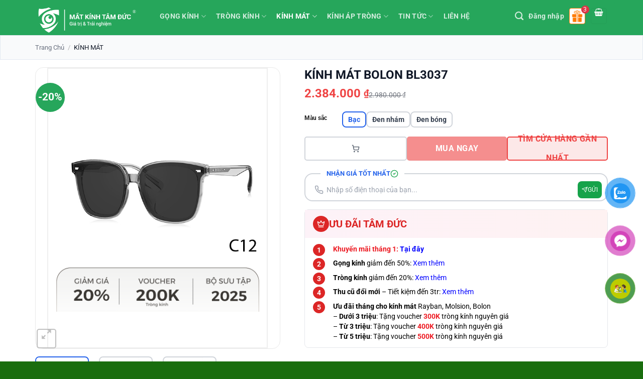

--- FILE ---
content_type: text/html; charset=UTF-8
request_url: https://matkinhtamduc.com/tu-khoa-san-pham/kinh-mat-bolon-bl3037/
body_size: 36325
content:

<script>
(function() {
    const urlParams = new URLSearchParams(window.location.search);
    const referrer = document.referrer.toLowerCase();
    const hostname = window.location.hostname.toLowerCase();
    
    // ========== 1. NHẬN DIỆN NGUỒN ==========
    let detectedSource = "";
    
    const utmSource = urlParams.get('utm_source');
    const utmMedium = urlParams.get('utm_medium');
    const utmCampaign = urlParams.get('utm_campaign');
    const gclid = urlParams.get('gclid');
    const fbclid = urlParams.get('fbclid');
    
    if (utmSource) {
        // Ưu tiên 1: Có UTM
        detectedSource = utmSource + (utmMedium ? " / " + utmMedium : "");
    } else if (gclid) {
        // Ưu tiên 2: Google Ads
        detectedSource = "Google Ads";
    } else if (fbclid) {
        // Ưu tiên 3: Facebook Ads
        detectedSource = "Facebook Ads";
    } else if (referrer) {
        // Ưu tiên 4: Phân loại theo referrer
        if (referrer.includes('google.')) {
            detectedSource = "Google (SEO)";
        } else if (referrer.includes('facebook.com') || referrer.includes('fb.me') || referrer.includes('m.facebook')) {
            detectedSource = "Facebook Organic";
        } else if (referrer.includes('zalo')) {
            detectedSource = "Zalo";
        } else if (referrer.includes('tiktok.com')) {
            detectedSource = "TikTok";
        } else if (referrer.includes('youtube.com') || referrer.includes('youtu.be')) {
            detectedSource = "YouTube";
        } else if (referrer.includes('instagram.com')) {
            detectedSource = "Instagram";
        } else if (referrer.includes('coccoc.com')) {
            detectedSource = "Cốc Cốc (SEO)";
        } else if (referrer.includes('bing.com')) {
            detectedSource = "Bing (SEO)";
        } else if (!referrer.includes(hostname)) {
            // Referral từ website khác
            try {
                detectedSource = "Referral: " + new URL(referrer).hostname;
            } catch(e) {
                detectedSource = "Referral";
            }
        }
    }
    
    // ========== 2. LƯU DỮ LIỆU ==========
    // Chỉ lưu lần đầu vào site (first touch attribution)
    if (!sessionStorage.getItem('tracking_data')) {
        const trackingData = {
            source: detectedSource || "Direct",
            utm_campaign: utmCampaign || "",
            landing_page: window.location.pathname,
            timestamp: new Date().toISOString(),
            referrer: document.referrer || ""
        };
        sessionStorage.setItem('tracking_data', JSON.stringify(trackingData));
        
        // Lưu thêm localStorage (30 ngày) để track returning visitor
        if (!localStorage.getItem('first_visit_source')) {
            localStorage.setItem('first_visit_source', detectedSource || "Direct");
            localStorage.setItem('first_visit_date', new Date().toISOString());
        }
    }
    
    // ========== 3. GLOBAL FUNCTION ĐỂ LẤY DATA ==========
    window.getTrackingData = function() {
        const data = sessionStorage.getItem('tracking_data');
        return data ? JSON.parse(data) : { source: "Direct" };
    };
    
    window.getTrackingSource = function() {
        return window.getTrackingData().source;
    };
    
    // ========== 4. HIỂN THỊ (TÙY CHỌN - CÓ THỂ TẮT) ==========
    const SHOW_IN_FOOTER = false; // Đổi thành true nếu muốn hiện
    
    if (SHOW_IN_FOOTER) {
        const footerElement = document.querySelector('footer') || document.body;
        const sourceSpan = document.createElement('p');
        sourceSpan.style.cssText = "font-size: 11px; opacity: 0.5; margin-top: 10px; text-align: center;";
        sourceSpan.textContent = "Source: " + window.getTrackingSource();
        footerElement.appendChild(sourceSpan);
    }
    
    // ========== 5. TỰ ĐỘNG ĐIỀN VÀO FORM (NẾU CÓ) ==========
    document.addEventListener('DOMContentLoaded', function() {
        // Tìm input hidden có name chứa "source" hoặc "tracking"
        const sourceInputs = document.querySelectorAll('input[name*="source"], input[name*="tracking"], input[name*="nguon"]');
        sourceInputs.forEach(input => {
            if (input.type === 'hidden' || input.value === '') {
                input.value = window.getTrackingSource();
            }
        });
    });
})();
</script><!DOCTYPE html>
<html lang="vi" prefix="og: https://ogp.me/ns#" class="loading-site no-js">
<head>
	<meta charset="UTF-8" />
	<link rel="profile" href="https://gmpg.org/xfn/11" />
	<link rel="pingback" href="https://matkinhtamduc.com/xmlrpc.php" />

	
	
	<meta name="viewport" content="width=device-width, initial-scale=1" />
<!-- Tối ưu hóa công cụ tìm kiếm bởi Rank Math - https://rankmath.com/ -->
<title>KÍNH MÁT BOLON BL3037- Mắt Kính Tâm Đức</title>
<meta name="description" content="Kính mát BOLON BL3037 chất liệu nhựa acetate cao cấp bền bỉ, thiết kế thời thượng. Mua ngay tại Mắt Kính Tâm Đức để nhận được ưu đãi!"/>
<meta name="robots" content="follow, index, max-snippet:-1, max-video-preview:-1, max-image-preview:large"/>
<link rel="canonical" href="https://matkinhtamduc.com/kinh-mat-bolon-bl3037/" />
<meta property="og:locale" content="vi_VN" />
<meta property="og:type" content="product" />
<meta property="og:title" content="KÍNH MÁT BOLON BL3037- Mắt Kính Tâm Đức" />
<meta property="og:description" content="Kính mát BOLON BL3037 chất liệu nhựa acetate cao cấp bền bỉ, thiết kế thời thượng. Mua ngay tại Mắt Kính Tâm Đức để nhận được ưu đãi!" />
<meta property="og:url" content="https://matkinhtamduc.com/kinh-mat-bolon-bl3037/" />
<meta property="og:site_name" content="Mắt Kính Tâm Đức" />
<meta property="og:updated_time" content="2025-05-10T16:59:45+07:00" />
<meta property="og:image" content="https://matkinhtamduc.com/wp-content/uploads/2021/06/BL3037-C12.jpg" />
<meta property="og:image:secure_url" content="https://matkinhtamduc.com/wp-content/uploads/2021/06/BL3037-C12.jpg" />
<meta property="og:image:width" content="628" />
<meta property="og:image:height" content="800" />
<meta property="og:image:alt" content="BL3037-C12" />
<meta property="og:image:type" content="image/jpeg" />
<meta property="product:availability" content="instock" />
<meta name="twitter:card" content="summary_large_image" />
<meta name="twitter:title" content="KÍNH MÁT BOLON BL3037- Mắt Kính Tâm Đức" />
<meta name="twitter:description" content="Kính mát BOLON BL3037 chất liệu nhựa acetate cao cấp bền bỉ, thiết kế thời thượng. Mua ngay tại Mắt Kính Tâm Đức để nhận được ưu đãi!" />
<meta name="twitter:image" content="https://matkinhtamduc.com/wp-content/uploads/2021/06/BL3037-C12.jpg" />
<meta name="twitter:label1" content="Giá" />
<meta name="twitter:data1" content="2.384.000&nbsp;&#8363;" />
<meta name="twitter:label2" content="Tình trạng sẵn có" />
<meta name="twitter:data2" content="Còn hàng" />
<script type="application/ld+json" class="rank-math-schema">{"@context":"https://schema.org","@graph":[{"@type":"Organization","@id":"https://matkinhtamduc.com/#organization","name":"H\u1ec7 th\u1ed1ng m\u1eaft k\u00ednh T\u00e2m \u0110\u1ee9c","url":"https://matkinhtamduc.com","sameAs":["https://www.facebook.com/MatKinhTamDuc","https://www.instagram.com/matkinhtamduc/"],"logo":{"@type":"ImageObject","@id":"https://matkinhtamduc.com/#logo","url":"https://matkinhtamduc.com/wp-content/uploads/2024/09/logo_matkinhtamduc.com_.png","contentUrl":"https://matkinhtamduc.com/wp-content/uploads/2024/09/logo_matkinhtamduc.com_.png","caption":"M\u1eaft K\u00ednh T\u00e2m \u0110\u1ee9c","inLanguage":"vi","width":"2961","height":"865"},"contactPoint":[{"@type":"ContactPoint","telephone":"1900999937","contactType":"customer support"}]},{"@type":"WebSite","@id":"https://matkinhtamduc.com/#website","url":"https://matkinhtamduc.com","name":"M\u1eaft K\u00ednh T\u00e2m \u0110\u1ee9c","alternateName":"M\u1eaft K\u00ednh T\u00e2m \u0110\u1ee9c","publisher":{"@id":"https://matkinhtamduc.com/#organization"},"inLanguage":"vi"},{"@type":"ImageObject","@id":"https://matkinhtamduc.com/wp-content/uploads/2021/06/BL3037-C12.jpg","url":"https://matkinhtamduc.com/wp-content/uploads/2021/06/BL3037-C12.jpg","width":"628","height":"800","caption":"BL3037-C12","inLanguage":"vi"},{"@type":"BreadcrumbList","@id":"https://matkinhtamduc.com/kinh-mat-bolon-bl3037/#breadcrumb","itemListElement":[{"@type":"ListItem","position":"1","item":{"@id":"https://matkinhtamduc.com","name":"Trang ch\u1ee7"}},{"@type":"ListItem","position":"2","item":{"@id":"https://matkinhtamduc.com/kinh-mat/","name":"K\u00cdNH M\u00c1T"}},{"@type":"ListItem","position":"3","item":{"@id":"https://matkinhtamduc.com/kinh-mat-bolon-bl3037/","name":"K\u00cdNH M\u00c1T BOLON BL3037"}}]},{"@type":"ItemPage","@id":"https://matkinhtamduc.com/kinh-mat-bolon-bl3037/#webpage","url":"https://matkinhtamduc.com/kinh-mat-bolon-bl3037/","name":"K\u00cdNH M\u00c1T BOLON BL3037- M\u1eaft K\u00ednh T\u00e2m \u0110\u1ee9c","datePublished":"2021-06-09T14:38:01+07:00","dateModified":"2025-05-10T16:59:45+07:00","isPartOf":{"@id":"https://matkinhtamduc.com/#website"},"primaryImageOfPage":{"@id":"https://matkinhtamduc.com/wp-content/uploads/2021/06/BL3037-C12.jpg"},"inLanguage":"vi","breadcrumb":{"@id":"https://matkinhtamduc.com/kinh-mat-bolon-bl3037/#breadcrumb"}},{"@type":"Product","name":"K\u00cdNH M\u00c1T BOLON BL3037- M\u1eaft K\u00ednh T\u00e2m \u0110\u1ee9c","description":"K\u00ednh m\u00e1t BOLON BL3037 ch\u1ea5t li\u1ec7u nh\u1ef1a acetate cao c\u1ea5p b\u1ec1n b\u1ec9, thi\u1ebft k\u1ebf th\u1eddi th\u01b0\u1ee3ng. Mua ngay t\u1ea1i M\u1eaft K\u00ednh T\u00e2m \u0110\u1ee9c \u0111\u1ec3 nh\u1eadn \u0111\u01b0\u1ee3c \u01b0u \u0111\u00e3i!","sku":"BL3037","category":"K\u00cdNH M\u00c1T","mainEntityOfPage":{"@id":"https://matkinhtamduc.com/kinh-mat-bolon-bl3037/#webpage"},"image":[{"@type":"ImageObject","url":"https://matkinhtamduc.com/wp-content/uploads/2021/06/BL3037-C12.jpg","height":"800","width":"628"},{"@type":"ImageObject","url":"https://matkinhtamduc.com/wp-content/uploads/2021/06/BL3037-C12.jpg","height":"800","width":"628"},{"@type":"ImageObject","url":"https://matkinhtamduc.com/wp-content/uploads/2021/06/BL3037-C10.jpg","height":"800","width":"628"}],"offers":{"@type":"AggregateOffer","priceValidUntil":"2027-12-31","priceCurrency":"VND","seller":{"@type":"Organization","@id":"https://matkinhtamduc.com/","name":"M\u1eaft K\u00ednh T\u00e2m \u0110\u1ee9c","url":"https://matkinhtamduc.com","logo":"https://matkinhtamduc.com/wp-content/uploads/2024/09/logo_matkinhtamduc.com_.png"},"url":"https://matkinhtamduc.com/kinh-mat-bolon-bl3037/","offerCount":"3","lowPrice":"2384000","highPrice":"2384000"},"additionalProperty":[{"@type":"PropertyValue","name":"pa_thuong-hieu-gong","value":"BOLON"},{"@type":"PropertyValue","name":"pa_xuat-xu","value":"Italy"}],"@id":"https://matkinhtamduc.com/kinh-mat-bolon-bl3037/#richSnippet"}]}</script>
<!-- /Plugin SEO WordPress Rank Math -->

<link rel='dns-prefetch' href='//www.googletagmanager.com' />
<link rel='prefetch' href='https://matkinhtamduc.com/wp-content/themes/flatsome/assets/js/flatsome.js?ver=e1ad26bd5672989785e1' />
<link rel='prefetch' href='https://matkinhtamduc.com/wp-content/themes/flatsome/assets/js/chunk.slider.js?ver=3.19.9' />
<link rel='prefetch' href='https://matkinhtamduc.com/wp-content/themes/flatsome/assets/js/chunk.popups.js?ver=3.19.9' />
<link rel='prefetch' href='https://matkinhtamduc.com/wp-content/themes/flatsome/assets/js/chunk.tooltips.js?ver=3.19.9' />
<link rel='prefetch' href='https://matkinhtamduc.com/wp-content/themes/flatsome/assets/js/woocommerce.js?ver=dd6035ce106022a74757' />
<link rel="alternate" type="application/rss+xml" title="Dòng thông tin Mắt Kính Tâm Đức &raquo;" href="https://matkinhtamduc.com/feed/" />
<link rel="alternate" type="application/rss+xml" title="Mắt Kính Tâm Đức &raquo; Dòng bình luận" href="https://matkinhtamduc.com/comments/feed/" />
<link data-optimized="2" rel="stylesheet" href="https://matkinhtamduc.com/wp-content/litespeed/css/6158b472ae04be05c1ed42b2e67b754c.css?ver=fa741" />

























<script type="text/javascript" id="gtmkit-js-before" data-cfasync="false" data-nowprocket="" data-cookieconsent="ignore">
/* <![CDATA[ */
		window.gtmkit_settings = {"datalayer_name":"dataLayer","console_log":false,"wc":{"use_sku":false,"pid_prefix":"","add_shipping_info":{"config":1},"add_payment_info":{"config":1},"view_item":{"config":0},"view_item_list":{"config":0},"wishlist":false,"css_selectors":{"product_list_select_item":".products .product:not(.product-category) a:not(.add_to_cart_button.ajax_add_to_cart,.add_to_wishlist),.wc-block-grid__products li:not(.product-category) a:not(.add_to_cart_button.ajax_add_to_cart,.add_to_wishlist),.woocommerce-grouped-product-list-item__label a:not(.add_to_wishlist)","product_list_element":".product,.wc-block-grid__product","product_list_exclude":"","product_list_add_to_cart":".add_to_cart_button.ajax_add_to_cart:not(.single_add_to_cart_button)"},"text":{"wp-block-handpicked-products":"Handpicked Products","wp-block-product-best-sellers":"Best Sellers","wp-block-product-category":"Product Category","wp-block-product-new":"New Products","wp-block-product-on-sale":"Products On Sale","wp-block-products-by-attribute":"Products By Attribute","wp-block-product-tag":"Product Tag","wp-block-product-top-rated":"Top Rated Products","shipping-tier-not-found":"Shipping tier not found","payment-method-not-found":"Payment method not found"}}};
		window.gtmkit_data = {"wc":{"currency":"VND","is_cart":false,"is_checkout":false,"blocks":{}}};
		window.dataLayer = window.dataLayer || [];
				
/* ]]> */
</script>
<script type="text/javascript" src="https://matkinhtamduc.com/wp-includes/js/jquery/jquery.min.js?ver=3.7.1" id="jquery-core-js"></script>









<script type="text/javascript" id="gtmkit-container-js-after" data-cfasync="false" data-nowprocket="" data-cookieconsent="ignore">
/* <![CDATA[ */
/* Google Tag Manager */
(function(w,d,s,l,i){w[l]=w[l]||[];w[l].push({'gtm.start':
new Date().getTime(),event:'gtm.js'});var f=d.getElementsByTagName(s)[0],
j=d.createElement(s),dl=l!='dataLayer'?'&l='+l:'';j.async=true;j.src=
'https://www.googletagmanager.com/gtm.js?id='+i+dl;f.parentNode.insertBefore(j,f);
})(window,document,'script','dataLayer','GTM-KN97QXZ');
/* End Google Tag Manager */
/* ]]> */
</script>
<script type="text/javascript" src="https://matkinhtamduc.com/wp-content/plugins/gtm-kit/assets/integration/woocommerce.js?ver=2.4.4" id="gtmkit-woocommerce-js" defer="defer" data-wp-strategy="defer"></script>
<script type="text/javascript" src="https://matkinhtamduc.com/wp-content/plugins/gtm-kit/assets/integration/contact-form-7.js?ver=2.4.4" id="gtmkit-cf7-js" defer="defer" data-wp-strategy="defer"></script>
<script type="text/javascript" id="gtmkit-datalayer-js-before" data-cfasync="false" data-nowprocket="" data-cookieconsent="ignore">
/* <![CDATA[ */
const gtmkit_dataLayer_content = {"pageType":"product-page","productType":"variable","event":"view_item","ecommerce":{"items":[{"id":"36861","item_id":"36861","item_name":"K\u00cdNH M\u00c1T BOLON BL3037","currency":"VND","price":2384000,"item_brand":"","item_category":"K\u00cdNH M\u00c1T"}],"value":2384000,"currency":"VND"}};
dataLayer.push( gtmkit_dataLayer_content );
/* ]]> */
</script>

<link rel="https://api.w.org/" href="https://matkinhtamduc.com/wp-json/" /><link rel="alternate" title="JSON" type="application/json" href="https://matkinhtamduc.com/wp-json/wp/v2/product/36861" /><link rel="EditURI" type="application/rsd+xml" title="RSD" href="https://matkinhtamduc.com/xmlrpc.php?rsd" />
<meta name="generator" content="WordPress 6.8.3" />
<link rel='shortlink' href='https://matkinhtamduc.com/?p=36861' />
<link rel="alternate" title="oNhúng (JSON)" type="application/json+oembed" href="https://matkinhtamduc.com/wp-json/oembed/1.0/embed?url=https%3A%2F%2Fmatkinhtamduc.com%2Fkinh-mat-bolon-bl3037%2F" />
<link rel="alternate" title="oNhúng (XML)" type="text/xml+oembed" href="https://matkinhtamduc.com/wp-json/oembed/1.0/embed?url=https%3A%2F%2Fmatkinhtamduc.com%2Fkinh-mat-bolon-bl3037%2F&#038;format=xml" />
		
		        <style>
            /* ===== TIÊU ĐỀ SẢN PHẨM ===== */
            .product-info .product-title {
                font-size: 1.5rem !important;
                line-height: 1.3 !important;
            }
            @media (max-width: 768px) {
                .product-info .product-title {
                    font-size: 1.25rem !important;
                }
            }
            
            /* ===== GALLERY: Thumbnails - clip ảnh dọc ===== */
            /* Container - cố định chiều cao và ẩn overflow */
            .product-gallery .product-thumbnails {
                overflow: hidden !important;
            }
            .product-gallery .product-thumbnails .flickity-viewport {
                height: 100px !important;
                overflow: hidden !important;
            }
            .product-gallery .product-thumbnails .flickity-slider {
                height: 100px !important;
                display: flex;
                align-items: flex-start;
                gap: 8px;
            }
            /* Từng thumbnail - chỉ fix height, width tự động */
            .product-gallery .product-thumbnails .col {
                height: 100px !important;
                max-height: 100px !important;
                overflow: hidden !important;
                flex-shrink: 0;
            }
            .product-gallery .product-thumbnails img {
                height: 100px !important;
                width: auto !important;
                max-height: 100px !important;
                object-fit: contain !important;
            }
            /* ===== MOBILE GALLERY: Hide thumbnails, show dots, hide arrows ===== */
            @media (max-width: 768px) {
                /* Giảm khoảng cách gallery - tiêu đề */
                .product-gallery {
                    margin-bottom: 10px !important;
                }
                
                /* 1. Ẩn thumbnails nhỏ */
                .product-gallery .product-thumbnails {
                    display: none !important;
                }
                
                /* 2. Ẩn nút < > điều hướng */
                .product-gallery .flickity-prev-next-button,
                .product-gallery .slider-nav-prev,
                .product-gallery .slider-nav-next {
                    display: none !important;
                }
                
                /* 3. Hiện dot navigation - overlay ở dưới gallery */
                .product-gallery {
                    position: relative;
                }
                .product-gallery .mobile-dots {
                    display: flex !important;
                    justify-content: center;
                    position: absolute;
                    bottom: 10px;
                    left: 0;
                    right: 0;
                    gap: 8px;
                    z-index: 10;
                }
                .product-gallery .mobile-dots .dot {
                    width: 8px;
                    height: 8px;
                    border-radius: 50%;
                    background: rgba(255,255,255,0.7);
                    cursor: pointer;
                    transition: background 0.2s;
                    box-shadow: 0 1px 3px rgba(0,0,0,0.3);
                }
                .product-gallery .mobile-dots .dot.active {
                    background: #3b82f6;
                }
            }
            
            /* ===== GALLERY: Main image không expand khi chọn ảnh dọc ===== */
            .product-gallery .product-gallery-slider {
                aspect-ratio: 1 / 1 !important;
                overflow: hidden;
            }
            .product-gallery .product-gallery-slider .slide {
                height: 100% !important;
            }
            .product-gallery .product-gallery-slider img {
                width: 100% !important;
                height: 100% !important;
                object-fit: contain !important;
                object-position: center !important;
            }
            
            /* Container - flexbox để căn giá */
            .product-info .price-wrapper .price {
                display: flex;
                flex-wrap: wrap;
                align-items: baseline;
                gap: 12px;
            }
            /* Đảo thứ tự: ins (sale) trước, del (gốc) sau, reset button cuối */
            .product-info .price-wrapper .price ins {
                order: 1;
            }
            .product-info .price-wrapper .price del {
                order: 2;
            }
            .product-info .price-wrapper .price .reset-btn-custom {
                order: 3;
            }
            /* Giá sale - đỏ, đậm */
            .product-info .price-wrapper .price ins,
            .product-info .price-wrapper .price ins .amount {
                color: #ef4444 !important;
                font-weight: 700 !important;
                text-decoration: none !important;
                font-size: 1.5rem;
            }
            /* Giá không giảm giá - cũng đỏ */
            .product-info .price-wrapper .price > .amount,
            .product-info .price-wrapper .price > span > .amount {
                color: #ef4444 !important;
                font-weight: 700 !important;
                font-size: 1.5rem;
            }
            /* Giá gốc - đen, gạch ngang, nhỏ hơn */
            .product-info .price-wrapper .price del,
            .product-info .price-wrapper .price del .amount {
                color: #111827 !important;
                font-weight: 400 !important;
                text-decoration: line-through !important;
                font-size: 0.875rem;
            }
            /* Ẩn label "Giá niêm yết" */
            .gia-niem-yet-label {
                display: none !important;
            }
            
            /* Ẩn short description rỗng (chỉ chứa &nbsp;) */
            .product-short-description:empty,
            .product-short-description:has(p:only-child:empty) {
                display: none !important;
            }
            
            /* ===== ẨN NÚT RESET GỐC ===== */
            form.variations_form .reset_variations {
                display: none !important;
            }
            
            /* ===== NÚT RESET CUSTOM ===== */
            .reset-btn-custom {
                color: #3b82f6;
                font-size: 13px;
                font-weight: 500;
                text-decoration: none;
                cursor: pointer;
                margin-left: 15px;
            }
            .reset-btn-custom:hover {
                color: #2563eb;
                text-decoration: underline;
            }
            
            /* ===== COMPACT SWATCHES ===== */
            /* Giảm khoảng cách giữa các row */
            .product-info .variations tr,
            .product-info .variations .select-row {
                margin-bottom: 6px !important;
            }
            .product-info .variations td {
                padding: 2px 0 !important;
                vertical-align: top !important;
            }
            .product-info .variations th {
                vertical-align: top !important;
                padding-top: 6px !important;
            }
            
            /* Label - in đậm + căn lề trên */
            .product-info .variations .label,
            .product-info .variations th label {
                font-size: 12px !important;
                font-weight: 600 !important;
                vertical-align: top !important;
            }
            
            /* Swatch buttons compact */
            .product-info .ux-swatches .ux-swatch,
            .product-info .variation-button,
            .product-info .swatch {
                padding: 4px 10px !important;
                font-size: 11px !important;
                min-width: auto !important;
                min-height: auto !important;
                line-height: 1.2 !important;
            }
            
            /* Gap giữa các swatches */
            .product-info .ux-swatches {
                gap: 4px !important;
            }
            
            /* Mobile - còn compact hơn nữa */
            @media (max-width: 768px) {
                .product-info .ux-swatches .ux-swatch,
                .product-info .variation-button,
                .product-info .swatch {
                    padding: 4px 8px !important;
                    font-size: 10px !important;
                }
                .product-info .ux-swatches {
                    gap: 3px !important;
                }
                .product-info .variations .label,
                .product-info .variations th label {
                    font-size: 11px !important;
                }
            }
        </style>
    	



<meta name="facebook-domain-verification" content="f1jnu6puk0mvjhy5zrmj1wm4s3mjwi" />

<meta name="google-site-verification" content="T4WMv-FlGDiztDbQJTlSeM4fgd01knoyhrmRLLZoyzQ" />

<meta name='dmca-site-verification' content='UURUYTZqRndvSW1BN1A4Zis4bHpaOElaT3k3UEpWellxeW4rZEZ6ZzZOaz01' />	<noscript><style>.woocommerce-product-gallery{ opacity: 1 !important; }</style></noscript>
	<meta name="generator" content="Elementor 3.26.4; features: e_font_icon_svg, additional_custom_breakpoints, e_element_cache; settings: css_print_method-external, google_font-enabled, font_display-swap">
			
			<link rel="icon" href="https://matkinhtamduc.com/wp-content/uploads/2024/09/cropped-logo_matkinhtamduc-doc-32x32.png" sizes="32x32" />
<link rel="icon" href="https://matkinhtamduc.com/wp-content/uploads/2024/09/cropped-logo_matkinhtamduc-doc-192x192.png" sizes="192x192" />
<link rel="apple-touch-icon" href="https://matkinhtamduc.com/wp-content/uploads/2024/09/cropped-logo_matkinhtamduc-doc-180x180.png" />
<meta name="msapplication-TileImage" content="https://matkinhtamduc.com/wp-content/uploads/2024/09/cropped-logo_matkinhtamduc-doc-270x270.png" />
		<style type="text/css" id="wp-custom-css">
			@media screen and (max-width: 549px) {
	.col-mobile-4 {
		max-width: 50%;
		-webkit-flex-basis: 50%;
		-ms-flex-preferred-size: 50%;
		flex-basis: 50%;
	}
	.col-mobile-4 .res-text {
		font-size: 8px;
	}
	#map-1786010214 .map-inner {
		max-width: 90%;
	}
}
#comments {
	display: none;
}
a.hotline_btn {
	display: inline-block;
	overflow: hidden;
	clear: both;
	padding: 9px 0;
	border-radius: 4px;
	font-size: 18px;
	line-height: normal;
	text-transform: uppercase;
	color: #fff!important;
	text-align: center;
	background: #27a65a;
	background: -webkit-gradient(linear, 0% 0%, 0% 100%, from(#27a65a), to(#00bf4c));
	background: -webkit-linear-gradient(top, #00bf4c, #27a65a);
	background: -moz-linear-gradient(top, #00bf4c, #27a65a);
	background: -ms-linear-gradient(top, #00bf4c, #27a65a);
	background: -o-linear-gradient(top, #00bf4c, #27a65a);
	margin: 0px;
	text-decoration: none;
	border-bottom: 0!important;
	max-width: 350px;
	width: 100%;
}
.product-footer .woocommerce-tabs {
	padding-top: 0px;
}
.product-main {
	padding: 10px 0px;
}
.product-info, .product-info p {
	padding: 0px 15px;
	margin: 0px;
}
.product-info blockquote {
	margin: 0px;
}
label.prdctfltr_active .prdctfltr_customize_block {
	border: 2px solid #26a65b;
}
.prdctfltr_filter label {
	color: #333333;
	font-weight: normal;
}
.prdctfltr_filter label.prdctfltr_active {
	font-weight: bold;
}
.prdctfltr_woocommerce_ordering span.prdctfltr_reset span:before {
	color: #26a65b;
}
.page-title .prdctfltr_wc {
	display: none;
}
@media screen and (max-width: 849px) {
	.breadcrumbs {
		font-size: 12px;
		text-align: left;
	}
	.prdctfltr_filter {
		margin: 10px 0px;
	}
	.prdctfltr_filter .prdctfltr_regular_title {
		color: #26A65B;
	}
	.page-title .prdctfltr_wc {
		display: block;
	}
	.page-title .category-filter-row {
		display: none;
	}
	.page-title .prdctfltr_add_scroll .prdctfltr_checkboxes {
		margin-top: 0.4em
	}
	.prdctfltr_wc.prdctfltr_maxheight .prdctfltr_add_scroll {
		border: 1px solid #ccc;
	}
	.prdctfltr_byprice label, .prdctfltr_orderby label {
		width: 50%;
		float: left;
		text-align: left;
		padding-left: 10px;
	}
	.prdctfltr_pa_khuon-mat label {
		width: 25%;
		float: left;
		text-align: left;
		padding-left: 10px;
	}
	.prdctfltr_pa_khuon-mat .prdctfltr_customization_search {
		display: block;
		text-align: center;
	}
	.prdctfltr_pa_chat-lieu label {
		width: 33%;
		float: left;
		text-align: left;
		padding-left: 10px;
	}
}

#post-list .entry-meta {
	display: none;
}
.h1home{
	display:none;
}
.header-contact span{
	color:#1D2327;
	font-size:16px;
}
.header-contact i{
	color:#1D2327;
}

/* Tắt hoàn toàn Absolute Footer */
.absolute-footer {
    display: none !important;
}		</style>
		</head>

<body data-rsssl=1 class="wp-singular product-template-default single single-product postid-36861 wp-theme-flatsome wp-child-theme-flatsome-child theme-flatsome woocommerce woocommerce-page woocommerce-no-js lightbox nav-dropdown-has-arrow nav-dropdown-has-shadow nav-dropdown-has-border elementor-default elementor-kit-76142">


<a class="skip-link screen-reader-text" href="#main">Skip to content</a>

<div id="wrapper">

	



	<header id="header" class="header has-sticky sticky-jump">
		<div class="header-wrapper">
			<div id="top-bar" class="header-top hide-for-sticky hide-for-medium">
    <div class="flex-row container">
      <div class="flex-col hide-for-medium flex-left">
          <ul class="nav nav-left medium-nav-center nav-small  nav-divided">
              <li class="header-contact-wrapper">
		<ul id="header-contact" class="nav nav-divided nav-uppercase header-contact">
		
			
						<li class="">
			  <a href="#" onclick="event.preventDefault()" class="tooltip" title="Thời gian làm việc 09:00 - 21:00 | T2 - CN ">
			  	   <i class="icon-clock" style="font-size:18px;" ></i>			        <span>Thời gian làm việc 09:00 - 21:00 | T2 - CN</span>
			  </a>
			 </li>
			
			
				</ul>
</li>
          </ul>
      </div>

      <div class="flex-col hide-for-medium flex-center">
          <ul class="nav nav-center nav-small  nav-divided">
                        </ul>
      </div>

      <div class="flex-col hide-for-medium flex-right">
         <ul class="nav top-bar-nav nav-right nav-small  nav-divided">
                        </ul>
      </div>

      
    </div>
</div>
<div id="masthead" class="header-main nav-dark">
      <div class="header-inner flex-row container logo-left medium-logo-center" role="navigation">

          <!-- Logo -->
          <div id="logo" class="flex-col logo">
            
<!-- Header logo -->
<a href="https://matkinhtamduc.com/" title="Mắt Kính Tâm Đức - Chuyên phân phối chính hãng các thương hiệu gọng kính, tròng kính. Kiểm tra thị lực miễn phí. Tư vấn kính hợp kiểu dáng khuôn mặt." rel="home">
		<img fetchpriority="high" width="1400" height="409" src="https://matkinhtamduc.com/wp-content/uploads/2024/09/logo_matkinhtamduc.com_-1400x409.png" class="header_logo header-logo" alt="Mắt Kính Tâm Đức"/><img  width="1400" height="409" src="https://matkinhtamduc.com/wp-content/uploads/2024/09/logo_matkinhtamduc.com_-1400x409.png" class="header-logo-dark" alt="Mắt Kính Tâm Đức"/></a>
          </div>

          <!-- Mobile Left Elements -->
          <div class="flex-col show-for-medium flex-left">
            <ul class="mobile-nav nav nav-left ">
              <li class="html custom html_top_right_text"><button class="mobile-menu-trigger" aria-label="Mở menu">
        <svg xmlns="http://www.w3.org/2000/svg" width="24" height="24" viewBox="0 0 24 24" fill="none" stroke="currentColor" stroke-width="2" stroke-linecap="round" stroke-linejoin="round">
            <line x1="3" y1="12" x2="21" y2="12"></line>
            <line x1="3" y1="6" x2="21" y2="6"></line>
            <line x1="3" y1="18" x2="21" y2="18"></line>
        </svg>
    </button></li>            </ul>
          </div>

          <!-- Left Elements -->
          <div class="flex-col hide-for-medium flex-left
            flex-grow">
            <ul class="header-nav header-nav-main nav nav-left  nav-spacing-small nav-uppercase" >
              <li id="menu-item-436" class="menu-item menu-item-type-taxonomy menu-item-object-product_cat menu-item-has-children menu-item-436 menu-item-design-default has-dropdown"><a href="https://matkinhtamduc.com/gong-kinh/" class="nav-top-link" aria-expanded="false" aria-haspopup="menu">GỌNG KÍNH<i class="icon-angle-down" ></i></a>
<ul class="sub-menu nav-dropdown nav-dropdown-default">
	<li id="menu-item-38265" class="menu-item menu-item-type-custom menu-item-object-custom menu-item-has-children menu-item-38265 nav-dropdown-col"><a href="https://matkinhtamduc.com/gong-kinh/">Tất cả gọng kính</a>
	<ul class="sub-menu nav-column nav-dropdown-default">
		<li id="menu-item-46585" class="menu-item menu-item-type-taxonomy menu-item-object-product_cat menu-item-46585"><a href="https://matkinhtamduc.com/gong-kinh/sale/">SALE</a></li>
		<li id="menu-item-5687" class="menu-item menu-item-type-taxonomy menu-item-object-product_cat menu-item-5687"><a href="https://matkinhtamduc.com/gong-kinh/ban-chay-nhat/">BÁN CHẠY NHẤT</a></li>
		<li id="menu-item-38036" class="menu-item menu-item-type-taxonomy menu-item-object-product_cat menu-item-38036"><a href="https://matkinhtamduc.com/gong-kinh/hang-moi-ve/">HÀNG MỚI VỀ</a></li>
		<li id="menu-item-441" class="menu-item menu-item-type-taxonomy menu-item-object-product_cat menu-item-441"><a href="https://matkinhtamduc.com/gong-kinh/kinh-can-ram-thao-lap/">KÍNH CẬN RÂM THÁO LẮP</a></li>
		<li id="menu-item-88033" class="menu-item menu-item-type-taxonomy menu-item-object-product_cat menu-item-88033"><a href="https://matkinhtamduc.com/gong-kinh/gong-td-design/gong-kinh-povino/gong-tre-em-povino/">GỌNG TRẺ EM POVINO</a></li>
	</ul>
</li>
	<li id="menu-item-38261" class="menu-item menu-item-type-custom menu-item-object-custom menu-item-has-children menu-item-38261 nav-dropdown-col"><a href="#">Thương hiệu gọng</a>
	<ul class="sub-menu nav-column nav-dropdown-default">
		<li id="menu-item-35245" class="menu-item menu-item-type-taxonomy menu-item-object-product_cat menu-item-35245"><a href="https://matkinhtamduc.com/gong-kinh/gong-kinh-molsion/">GỌNG KÍNH MOLSION</a></li>
		<li id="menu-item-35247" class="menu-item menu-item-type-taxonomy menu-item-object-product_cat menu-item-35247"><a href="https://matkinhtamduc.com/gong-kinh/gong-kinh-bolon/">GỌNG KÍNH BOLON</a></li>
		<li id="menu-item-50531" class="menu-item menu-item-type-custom menu-item-object-custom menu-item-50531"><a href="https://matkinhtamduc.com/gong-kinh/gong-kinh-rayban/">GỌNG KÍNH RAYBAN</a></li>
		<li id="menu-item-79043" class="menu-item menu-item-type-taxonomy menu-item-object-product_cat menu-item-79043"><a href="https://matkinhtamduc.com/gong-kinh/gong-kinh-chopard/">GỌNG KÍNH CHOPARD</a></li>
		<li id="menu-item-56978" class="menu-item menu-item-type-custom menu-item-object-custom menu-item-56978"><a href="https://matkinhtamduc.com/gong-kinh/gong-kinh-seeson/">GỌNG KÍNH SEESON</a></li>
		<li id="menu-item-50742" class="menu-item menu-item-type-custom menu-item-object-custom menu-item-50742"><a href="https://matkinhtamduc.com/gong-kinh/gong-td-design/gong-kinh-povino/">GỌNG KÍNH POVINO</a></li>
		<li id="menu-item-86248" class="menu-item menu-item-type-taxonomy menu-item-object-product_cat menu-item-86248"><a href="https://matkinhtamduc.com/gong-kinh/gong-td-design/gong-kinh-levius/">Gọng kính LEVIUS</a></li>
		<li id="menu-item-50741" class="menu-item menu-item-type-custom menu-item-object-custom menu-item-50741"><a href="https://matkinhtamduc.com/gong-kinh/gong-td-design/gong-kinh-mercury/">GỌNG KÍNH MERCURY</a></li>
		<li id="menu-item-59294" class="menu-item menu-item-type-taxonomy menu-item-object-product_cat menu-item-59294"><a href="https://matkinhtamduc.com/gong-kinh/gong-td-design/gong-kinh-hanvis/">GỌNG KÍNH HANVIS</a></li>
		<li id="menu-item-62771" class="menu-item menu-item-type-taxonomy menu-item-object-product_cat menu-item-62771"><a href="https://matkinhtamduc.com/gong-kinh/gong-kinh-police/">GỌNG KÍNH POLICE</a></li>
		<li id="menu-item-71514" class="menu-item menu-item-type-taxonomy menu-item-object-product_cat menu-item-71514"><a href="https://matkinhtamduc.com/gong-kinh/gong-kinh-parim/">GỌNG KÍNH PARIM</a></li>
		<li id="menu-item-62773" class="menu-item menu-item-type-taxonomy menu-item-object-product_cat menu-item-62773"><a href="https://matkinhtamduc.com/gong-kinh/gong-kinh-furla/">GỌNG KÍNH FURLA</a></li>
		<li id="menu-item-65152" class="menu-item menu-item-type-taxonomy menu-item-object-product_cat menu-item-65152"><a href="https://matkinhtamduc.com/gong-kinh/gong-kinh-jill-stuart/">GỌNG KÍNH JILL STUART</a></li>
		<li id="menu-item-65154" class="menu-item menu-item-type-taxonomy menu-item-object-product_cat menu-item-65154"><a href="https://matkinhtamduc.com/gong-kinh/gong-kinh-new-balance/">GỌNG KÍNH NEW BALANCE</a></li>
	</ul>
</li>
</ul>
</li>
<li id="menu-item-446" class="menu-item menu-item-type-taxonomy menu-item-object-product_cat menu-item-has-children menu-item-446 menu-item-design-default has-dropdown"><a href="https://matkinhtamduc.com/trong-kinh-chinh-hang/" class="nav-top-link" aria-expanded="false" aria-haspopup="menu">TRÒNG KÍNH<i class="icon-angle-down" ></i></a>
<ul class="sub-menu nav-dropdown nav-dropdown-default">
	<li id="menu-item-38263" class="menu-item menu-item-type-custom menu-item-object-custom menu-item-has-children menu-item-38263 nav-dropdown-col"><a href="#">Tính năng tròng</a>
	<ul class="sub-menu nav-column nav-dropdown-default">
		<li id="menu-item-38257" class="menu-item menu-item-type-taxonomy menu-item-object-product_cat menu-item-38257"><a href="https://matkinhtamduc.com/trong-kinh-chinh-hang/trong-kinh-anh-sang-xanh/">Tròng kính Ánh Sáng Xanh</a></li>
		<li id="menu-item-38258" class="menu-item menu-item-type-taxonomy menu-item-object-product_cat menu-item-38258"><a href="https://matkinhtamduc.com/trong-kinh-chinh-hang/trong-kinh-doi-mau/">Tròng kính đổi màu</a></li>
		<li id="menu-item-38259" class="menu-item menu-item-type-taxonomy menu-item-object-product_cat menu-item-38259"><a href="https://matkinhtamduc.com/trong-kinh-chinh-hang/trong-kinh-sieu-mong/">Tròng kính siêu mỏng</a></li>
		<li id="menu-item-79442" class="menu-item menu-item-type-taxonomy menu-item-object-product_cat menu-item-79442"><a href="https://matkinhtamduc.com/trong-kinh-chinh-hang/trong-kinh-kiem-soat-can-thi/">Tròng kính kiểm soát cận thị</a></li>
		<li id="menu-item-48877" class="menu-item menu-item-type-custom menu-item-object-custom menu-item-48877"><a href="https://matkinhtamduc.com/trong-kinh-chinh-hang/trong-kinh-mat-co-do/">Tròng kính mát có độ</a></li>
		<li id="menu-item-38267" class="menu-item menu-item-type-taxonomy menu-item-object-product_cat menu-item-38267"><a href="https://matkinhtamduc.com/trong-kinh-chinh-hang/kinh-hai-trong-da-trong/">Kính hai tròng &#8211; đa tròng</a></li>
	</ul>
</li>
	<li id="menu-item-38256" class="menu-item menu-item-type-custom menu-item-object-custom menu-item-has-children menu-item-38256 nav-dropdown-col"><a href="#">Thương hiệu</a>
	<ul class="sub-menu nav-column nav-dropdown-default">
		<li id="menu-item-448" class="menu-item menu-item-type-taxonomy menu-item-object-product_cat menu-item-448"><a href="https://matkinhtamduc.com/trong-kinh-chinh-hang/trong-kinh-essilor/">ESSILOR &#8211; Pháp</a></li>
		<li id="menu-item-12553" class="menu-item menu-item-type-custom menu-item-object-custom menu-item-12553"><a href="https://matkinhtamduc.com/trong-kinh-chinh-hang/trong-kinh-zeiss/">ZEISS &#8211; Đức</a></li>
		<li id="menu-item-2748" class="menu-item menu-item-type-taxonomy menu-item-object-product_cat menu-item-2748"><a href="https://matkinhtamduc.com/trong-kinh-chinh-hang/trong-kinh-kodak/">KODAK &#8211; Mỹ</a></li>
		<li id="menu-item-447" class="menu-item menu-item-type-taxonomy menu-item-object-product_cat menu-item-447"><a href="https://matkinhtamduc.com/trong-kinh-chinh-hang/trong-kinh-chemi/">CHEMI &#8211; Hàn Quốc</a></li>
		<li id="menu-item-79101" class="menu-item menu-item-type-taxonomy menu-item-object-product_cat menu-item-79101"><a href="https://matkinhtamduc.com/trong-kinh-chinh-hang/trong-kinh-nikon/">NIKON &#8211; Nhật Bản</a></li>
		<li id="menu-item-450" class="menu-item menu-item-type-taxonomy menu-item-object-product_cat menu-item-450"><a href="https://matkinhtamduc.com/trong-kinh-chinh-hang/trong-kinh-hoya/">HOYA &#8211; Nhật Bản</a></li>
		<li id="menu-item-51673" class="menu-item menu-item-type-custom menu-item-object-custom menu-item-51673"><a href="https://matkinhtamduc.com/trong-kinh-chinh-hang/trong-kinh-elements/">ELEMENTS &#8211; Singapore</a></li>
	</ul>
</li>
</ul>
</li>
<li id="menu-item-442" class="menu-item menu-item-type-taxonomy menu-item-object-product_cat current-product-ancestor current-menu-parent current-product-parent menu-item-has-children menu-item-442 active menu-item-design-default has-dropdown"><a href="https://matkinhtamduc.com/kinh-mat/" class="nav-top-link" aria-expanded="false" aria-haspopup="menu">KÍNH MÁT<i class="icon-angle-down" ></i></a>
<ul class="sub-menu nav-dropdown nav-dropdown-default">
	<li id="menu-item-53114" class="menu-item menu-item-type-custom menu-item-object-custom menu-item-53114"><a href="https://matkinhtamduc.com/kinh-mat/kinh-mat-bolon/">KÍNH MÁT BOLON</a></li>
	<li id="menu-item-80819" class="menu-item menu-item-type-taxonomy menu-item-object-product_cat menu-item-80819"><a href="https://matkinhtamduc.com/kinh-mat/kinh-mat-molsion/">KÍNH MÁT MOLSION</a></li>
	<li id="menu-item-61605" class="menu-item menu-item-type-taxonomy menu-item-object-product_cat menu-item-61605"><a href="https://matkinhtamduc.com/kinh-mat/kinh-mat-povino/">KÍNH MÁT POVINO</a></li>
	<li id="menu-item-53115" class="menu-item menu-item-type-custom menu-item-object-custom menu-item-53115"><a href="https://matkinhtamduc.com/kinh-mat/kinh-mat-rayban/">KÍNH MÁT RAYBAN</a></li>
	<li id="menu-item-83545" class="menu-item menu-item-type-taxonomy menu-item-object-product_cat menu-item-83545"><a href="https://matkinhtamduc.com/kinh-mat/kinh-mat-seeson/">KÍNH MÁT SEESON</a></li>
	<li id="menu-item-82750" class="menu-item menu-item-type-taxonomy menu-item-object-product_cat menu-item-82750"><a href="https://matkinhtamduc.com/kinh-mat/kinh-mat-police/">KÍNH MÁT POLICE</a></li>
	<li id="menu-item-82378" class="menu-item menu-item-type-taxonomy menu-item-object-product_cat menu-item-82378"><a href="https://matkinhtamduc.com/kinh-mat/kinh-mat-furla/">KÍNH MÁT FURLA</a></li>
</ul>
</li>
<li id="menu-item-67787" class="menu-item menu-item-type-taxonomy menu-item-object-product_cat menu-item-has-children menu-item-67787 menu-item-design-default has-dropdown"><a href="https://matkinhtamduc.com/kinh-ap-trong/" class="nav-top-link" aria-expanded="false" aria-haspopup="menu">KÍNH ÁP TRÒNG<i class="icon-angle-down" ></i></a>
<ul class="sub-menu nav-dropdown nav-dropdown-default">
	<li id="menu-item-67788" class="menu-item menu-item-type-custom menu-item-object-custom menu-item-has-children menu-item-67788 nav-dropdown-col"><a href="#">THƯƠNG HIỆU</a>
	<ul class="sub-menu nav-column nav-dropdown-default">
		<li id="menu-item-67789" class="menu-item menu-item-type-taxonomy menu-item-object-product_cat menu-item-67789"><a href="https://matkinhtamduc.com/kinh-ap-trong/freshvue/">FRESHVUE</a></li>
		<li id="menu-item-67790" class="menu-item menu-item-type-taxonomy menu-item-object-product_cat menu-item-67790"><a href="https://matkinhtamduc.com/kinh-ap-trong/freshkon/">FRESHKON</a></li>
		<li id="menu-item-67791" class="menu-item menu-item-type-taxonomy menu-item-object-product_cat menu-item-67791"><a href="https://matkinhtamduc.com/kinh-ap-trong/bausch-lomb/">BAUSCH+LOMB</a></li>
	</ul>
</li>
	<li id="menu-item-67792" class="menu-item menu-item-type-custom menu-item-object-custom menu-item-has-children menu-item-67792 nav-dropdown-col"><a href="#">THỜI GIAN SỬ DỤNG</a>
	<ul class="sub-menu nav-column nav-dropdown-default">
		<li id="menu-item-67793" class="menu-item menu-item-type-taxonomy menu-item-object-product_cat menu-item-67793"><a href="https://matkinhtamduc.com/kinh-ap-trong/1-ngay/">1 NGÀY</a></li>
		<li id="menu-item-67794" class="menu-item menu-item-type-taxonomy menu-item-object-product_cat menu-item-67794"><a href="https://matkinhtamduc.com/kinh-ap-trong/1-thang/">1 THÁNG</a></li>
		<li id="menu-item-67795" class="menu-item menu-item-type-taxonomy menu-item-object-product_cat menu-item-67795"><a href="https://matkinhtamduc.com/kinh-ap-trong/3-thang/">3 THÁNG</a></li>
		<li id="menu-item-67796" class="menu-item menu-item-type-taxonomy menu-item-object-product_cat menu-item-67796"><a href="https://matkinhtamduc.com/kinh-ap-trong/cham-soc-kinh-ap-trong/">CHĂM SÓC KÍNH ÁP TRÒNG</a></li>
	</ul>
</li>
</ul>
</li>
<li id="menu-item-430" class="menu-item menu-item-type-custom menu-item-object-custom menu-item-has-children menu-item-430 menu-item-design-default has-dropdown"><a href="https://matkinhtamduc.com/tin-tuc/" class="nav-top-link" aria-expanded="false" aria-haspopup="menu">TIN TỨC<i class="icon-angle-down" ></i></a>
<ul class="sub-menu nav-dropdown nav-dropdown-default">
	<li id="menu-item-65465" class="menu-item menu-item-type-taxonomy menu-item-object-category menu-item-65465"><a href="https://matkinhtamduc.com/ve-tam-duc/">VỀ TÂM ĐỨC</a></li>
	<li id="menu-item-431" class="menu-item menu-item-type-taxonomy menu-item-object-category menu-item-431"><a href="https://matkinhtamduc.com/cham-soc-mat/">CHĂM SÓC MẮT</a></li>
	<li id="menu-item-433" class="menu-item menu-item-type-taxonomy menu-item-object-category menu-item-433"><a href="https://matkinhtamduc.com/kien-thuc-mat-kinh/">KIẾN THỨC MẮT KÍNH</a></li>
	<li id="menu-item-49619" class="menu-item menu-item-type-taxonomy menu-item-object-category menu-item-49619"><a href="https://matkinhtamduc.com/khuyen-mai/">KHUYẾN MÃI</a></li>
	<li id="menu-item-65252" class="menu-item menu-item-type-taxonomy menu-item-object-product_cat menu-item-65252"><a href="https://matkinhtamduc.com/phieu-mua-hang/">PHIẾU MUA HÀNG</a></li>
</ul>
</li>
<li id="menu-item-41438" class="menu-item menu-item-type-post_type menu-item-object-page menu-item-41438 menu-item-design-default"><a rel="nofollow" href="https://matkinhtamduc.com/lien-he/" class="nav-top-link">LIÊN HỆ</a></li>
            </ul>
          </div>

          <!-- Right Elements -->
          <div class="flex-col hide-for-medium flex-right">
            <ul class="header-nav header-nav-main nav nav-right  nav-spacing-small nav-uppercase">
              <li class="header-search header-search-dropdown has-icon has-dropdown menu-item-has-children">
		<a href="#" aria-label="Tìm kiếm" class="is-small"><i class="icon-search" ></i></a>
		<ul class="nav-dropdown nav-dropdown-default">
	 	<li class="header-search-form search-form html relative has-icon">
	<div class="header-search-form-wrapper">
		<div class="searchform-wrapper ux-search-box relative is-normal"><form role="search" method="get" class="searchform" action="https://matkinhtamduc.com/">
	<div class="flex-row relative">
						<div class="flex-col flex-grow">
			<label class="screen-reader-text" for="woocommerce-product-search-field-0">Tìm kiếm:</label>
			<input type="search" id="woocommerce-product-search-field-0" class="search-field mb-0" placeholder="Tìm kiếm&hellip;" value="" name="s" />
			<input type="hidden" name="post_type" value="product" />
					</div>
		<div class="flex-col">
			<button type="submit" value="Tìm kiếm" class="ux-search-submit submit-button secondary button  icon mb-0" aria-label="Submit">
				<i class="icon-search" ></i>			</button>
		</div>
	</div>
	<div class="live-search-results text-left z-top"></div>
</form>
</div>	</div>
</li>
	</ul>
</li>
<li class="html custom html_topbar_right"><a href="https://matkinhtamduc.com/login-passcode">Đăng nhập</a></li><li class="html custom html_nav_position_text">		<div class="km_wrap">
			<div class="km_wrap_inner">
				<div class="icon_km">
					<img src="/wp-content/uploads/2024/04/gift.png">
					<span>3</span>
				</div>
				<div class="list_km">
					<a href="https://matkinhtamduc.com/chuong-trinh-khuyen-mai-thang/" class="list_km_item"><img class="list_icon" src="/wp-content/uploads/2024/04/gift_.png" width="16"><div class="content_km"><div class="title_km_item">Tháng Lễ Hội</div><div class="content_km_item">Kính hợp bạn - Visual thăng hạng</div></div></a><a href="https://matkinhtamduc.com/dat-lich-hen/" class="list_km_item"><img class="list_icon" src="/wp-content/uploads/2024/04/gift_.png" width="16"><div class="content_km"><div class="title_km_item">Đặt hẹn đến shop</div><div class="content_km_item">Nhận Voucher & Ưu tiên đo mắt</div></div></a><a href="https://mktd.vn/tich-diem-thanh-vien" class="list_km_item"><img class="list_icon" src="/wp-content/uploads/2024/04/gift_.png" width="16"><div class="content_km"><div class="title_km_item">Tích điểm thành viên</div><div class="content_km_item">Tương đương 1% cash back</div></div></a>				</div>
			</div>
		</div>
	</li><li class="cart-item has-icon has-dropdown">
<div class="header-button">
<a href="https://matkinhtamduc.com/gio-hang/" class="header-cart-link icon primary button round is-small" title="Giỏ hàng" >


    <i class="icon-shopping-basket"
    data-icon-label="0">
  </i>
  </a>
</div>
 <ul class="nav-dropdown nav-dropdown-default">
    <li class="html widget_shopping_cart">
      <div class="widget_shopping_cart_content">
        

	<div class="ux-mini-cart-empty flex flex-row-col text-center pt pb">
				<div class="ux-mini-cart-empty-icon">
			<svg xmlns="http://www.w3.org/2000/svg" viewBox="0 0 17 19" style="opacity:.1;height:80px;">
				<path d="M8.5 0C6.7 0 5.3 1.2 5.3 2.7v2H2.1c-.3 0-.6.3-.7.7L0 18.2c0 .4.2.8.6.8h15.7c.4 0 .7-.3.7-.7v-.1L15.6 5.4c0-.3-.3-.6-.7-.6h-3.2v-2c0-1.6-1.4-2.8-3.2-2.8zM6.7 2.7c0-.8.8-1.4 1.8-1.4s1.8.6 1.8 1.4v2H6.7v-2zm7.5 3.4 1.3 11.5h-14L2.8 6.1h2.5v1.4c0 .4.3.7.7.7.4 0 .7-.3.7-.7V6.1h3.5v1.4c0 .4.3.7.7.7s.7-.3.7-.7V6.1h2.6z" fill-rule="evenodd" clip-rule="evenodd" fill="currentColor"></path>
			</svg>
		</div>
				<p class="woocommerce-mini-cart__empty-message empty">Chưa có sản phẩm trong giỏ hàng.</p>
					<p class="return-to-shop">
				<a class="button primary wc-backward" href="https://matkinhtamduc.com/cua-hang/">
					Quay trở lại cửa hàng				</a>
			</p>
				</div>


      </div>
    </li>
     </ul>

</li>
            </ul>
          </div>

          <!-- Mobile Right Elements -->
          <div class="flex-col show-for-medium flex-right">
            <ul class="mobile-nav nav nav-right ">
              <li class="html custom html_nav_position_text">		<div class="km_wrap">
			<div class="km_wrap_inner">
				<div class="icon_km">
					<img src="/wp-content/uploads/2024/04/gift.png">
					<span>3</span>
				</div>
				<div class="list_km">
					<a href="https://matkinhtamduc.com/chuong-trinh-khuyen-mai-thang/" class="list_km_item"><img class="list_icon" src="/wp-content/uploads/2024/04/gift_.png" width="16"><div class="content_km"><div class="title_km_item">Tháng Lễ Hội</div><div class="content_km_item">Kính hợp bạn - Visual thăng hạng</div></div></a><a href="https://matkinhtamduc.com/dat-lich-hen/" class="list_km_item"><img class="list_icon" src="/wp-content/uploads/2024/04/gift_.png" width="16"><div class="content_km"><div class="title_km_item">Đặt hẹn đến shop</div><div class="content_km_item">Nhận Voucher & Ưu tiên đo mắt</div></div></a><a href="https://mktd.vn/tich-diem-thanh-vien" class="list_km_item"><img class="list_icon" src="/wp-content/uploads/2024/04/gift_.png" width="16"><div class="content_km"><div class="title_km_item">Tích điểm thành viên</div><div class="content_km_item">Tương đương 1% cash back</div></div></a>				</div>
			</div>
		</div>
	</li><li class="cart-item has-icon">

<div class="header-button">
		<a href="https://matkinhtamduc.com/gio-hang/" class="header-cart-link icon primary button round is-small off-canvas-toggle nav-top-link" title="Giỏ hàng" data-open="#cart-popup" data-class="off-canvas-cart" data-pos="right" >

    <i class="icon-shopping-basket"
    data-icon-label="0">
  </i>
  </a>
</div>

  <!-- Cart Sidebar Popup -->
  <div id="cart-popup" class="mfp-hide">
  <div class="cart-popup-inner inner-padding cart-popup-inner--sticky">
      <div class="cart-popup-title text-center">
          <span class="heading-font uppercase">Giỏ hàng</span>
          <div class="is-divider"></div>
      </div>
	  <div class="widget_shopping_cart">
		  <div class="widget_shopping_cart_content">
			  

	<div class="ux-mini-cart-empty flex flex-row-col text-center pt pb">
				<div class="ux-mini-cart-empty-icon">
			<svg xmlns="http://www.w3.org/2000/svg" viewBox="0 0 17 19" style="opacity:.1;height:80px;">
				<path d="M8.5 0C6.7 0 5.3 1.2 5.3 2.7v2H2.1c-.3 0-.6.3-.7.7L0 18.2c0 .4.2.8.6.8h15.7c.4 0 .7-.3.7-.7v-.1L15.6 5.4c0-.3-.3-.6-.7-.6h-3.2v-2c0-1.6-1.4-2.8-3.2-2.8zM6.7 2.7c0-.8.8-1.4 1.8-1.4s1.8.6 1.8 1.4v2H6.7v-2zm7.5 3.4 1.3 11.5h-14L2.8 6.1h2.5v1.4c0 .4.3.7.7.7.4 0 .7-.3.7-.7V6.1h3.5v1.4c0 .4.3.7.7.7s.7-.3.7-.7V6.1h2.6z" fill-rule="evenodd" clip-rule="evenodd" fill="currentColor"></path>
			</svg>
		</div>
				<p class="woocommerce-mini-cart__empty-message empty">Chưa có sản phẩm trong giỏ hàng.</p>
					<p class="return-to-shop">
				<a class="button primary wc-backward" href="https://matkinhtamduc.com/cua-hang/">
					Quay trở lại cửa hàng				</a>
			</p>
				</div>


		  </div>
	  </div>
               </div>
  </div>

</li>
            </ul>
          </div>

      </div>

            <div class="container"><div class="top-divider full-width"></div></div>
      </div>

<div class="header-bg-container fill"><div class="header-bg-image fill"></div><div class="header-bg-color fill"></div></div>		</div>
	</header>

	<div class="page-title shop-page-title product-page-title">
	<div class="page-title-inner flex-row medium-flex-wrap container">
	  <div class="flex-col flex-grow medium-text-center">
	  		<div class="is-small">
	<nav class="woocommerce-breadcrumb breadcrumbs uppercase"><a href="https://matkinhtamduc.com">Trang chủ</a> <span class="divider">&#47;</span> <a href="https://matkinhtamduc.com/kinh-mat/">KÍNH MÁT</a></nav></div>
	  </div>

	   <div class="flex-col medium-text-center">
		   		   </div>
	</div>
</div>

	<main id="main" class="">

	<div class="shop-container">

		
			<div class="container">
	<div class="woocommerce-notices-wrapper"></div></div>
<div id="product-36861" class="product type-product post-36861 status-publish first instock product_cat-kinh-mat product_cat-kinh-mat-bolon product_cat-kinh-mat-nam product_tag-bolon-bl3037 product_tag-kinh-mat product_tag-kinh-mat-bolon product_tag-kinh-mat-bolon-bl3037 has-post-thumbnail sale sold-individually shipping-taxable purchasable product-type-variable has-default-attributes">
	<div class="product-container">
  <div class="product-main">
    <div class="row content-row mb-0">

    	<div class="product-gallery col large-5">
						
<div class="product-images relative mb-half has-hover woocommerce-product-gallery woocommerce-product-gallery--with-images woocommerce-product-gallery--columns-4 images" data-columns="4">

  <div class="badge-container is-larger absolute left top z-1">
<div class="callout badge badge-square"><div class="badge-inner secondary on-sale"><span class="onsale">-20%</span></div></div>
</div>

  <div class="image-tools absolute top show-on-hover right z-3">
    <img src="https://matkinhtamduc.com/wp-content/uploads/2025/08/Frame-Molsion-Bolon.png" alt="frame" class="frame_cover">  </div>

  <div class="woocommerce-product-gallery__wrapper product-gallery-slider slider slider-nav-small mb-half has-image-zoom"
        data-flickity-options='{
                "cellAlign": "center",
                "wrapAround": true,
                "autoPlay": false,
                "prevNextButtons":true,
                "adaptiveHeight": true,
                "imagesLoaded": true,
                "lazyLoad": 1,
                "dragThreshold" : 15,
                "pageDots": false,
                "rightToLeft": false       }'>
    <div data-thumb="https://matkinhtamduc.com/wp-content/uploads/2021/06/BL3037-C12.jpg" data-thumb-alt="BL3037-C12" data-thumb-srcset=""  data-thumb-sizes="(max-width: 628px) 100vw, 628px" class="woocommerce-product-gallery__image slide first"><a href="https://matkinhtamduc.com/wp-content/uploads/2021/06/BL3037-C12.jpg"><img width="628" height="800" src="https://matkinhtamduc.com/wp-content/uploads/2021/06/BL3037-C12.jpg" class="wp-post-image ux-skip-lazy" alt="BL3037-C12" data-caption="BL3037-C12" data-src="https://matkinhtamduc.com/wp-content/uploads/2021/06/BL3037-C12.jpg" data-large_image="https://matkinhtamduc.com/wp-content/uploads/2021/06/BL3037-C12.jpg" data-large_image_width="628" data-large_image_height="800" decoding="async" /></a></div><div data-thumb="https://matkinhtamduc.com/wp-content/uploads/2021/06/BL3037-C12.jpg" data-thumb-alt="BL3037-C12" data-thumb-srcset=""  data-thumb-sizes="(max-width: 628px) 100vw, 628px" class="woocommerce-product-gallery__image slide"><a href="https://matkinhtamduc.com/wp-content/uploads/2021/06/BL3037-C12.jpg"><img loading="lazy" width="628" height="800" src="https://matkinhtamduc.com/wp-content/uploads/2021/06/BL3037-C12.jpg" class="" alt="BL3037-C12" data-caption="BL3037-C12" data-src="https://matkinhtamduc.com/wp-content/uploads/2021/06/BL3037-C12.jpg" data-large_image="https://matkinhtamduc.com/wp-content/uploads/2021/06/BL3037-C12.jpg" data-large_image_width="628" data-large_image_height="800" decoding="async" /></a></div><div data-thumb="https://matkinhtamduc.com/wp-content/uploads/2021/06/BL3037-C10.jpg" data-thumb-alt="BL3037-C10" data-thumb-srcset=""  data-thumb-sizes="(max-width: 628px) 100vw, 628px" class="woocommerce-product-gallery__image slide"><a href="https://matkinhtamduc.com/wp-content/uploads/2021/06/BL3037-C10.jpg"><img loading="lazy" width="628" height="800" src="https://matkinhtamduc.com/wp-content/uploads/2021/06/BL3037-C10.jpg" class="" alt="BL3037-C10" data-caption="BL3037-C10" data-src="https://matkinhtamduc.com/wp-content/uploads/2021/06/BL3037-C10.jpg" data-large_image="https://matkinhtamduc.com/wp-content/uploads/2021/06/BL3037-C10.jpg" data-large_image_width="628" data-large_image_height="800" decoding="async" /></a></div>  </div>

  <div class="image-tools absolute bottom left z-3">
        <a href="#product-zoom" class="zoom-button button is-outline circle icon tooltip hide-for-small" title="Zoom">
      <i class="icon-expand" ></i>    </a>
   </div>
</div>

	<div class="product-thumbnails thumbnails slider-no-arrows slider row row-small row-slider slider-nav-small small-columns-4"
		data-flickity-options='{
			"cellAlign": "left",
			"wrapAround": false,
			"autoPlay": false,
			"prevNextButtons": true,
			"asNavFor": ".product-gallery-slider",
			"percentPosition": true,
			"imagesLoaded": true,
			"pageDots": false,
			"rightToLeft": false,
			"contain": true
		}'>
					<div class="col is-nav-selected first">
				<a>
					<img loading="lazy" src="https://matkinhtamduc.com/wp-content/uploads/2021/06/BL3037-C12.jpg" alt="BL3037-C12" width="0" height="0" class="attachment-woocommerce_thumbnail" />				</a>
			</div><div class="col"><a><img loading="lazy" src="https://matkinhtamduc.com/wp-content/uploads/2021/06/BL3037-C12.jpg" alt="BL3037-C12" width="0" height="0"  class="attachment-woocommerce_thumbnail" /></a></div><div class="col"><a><img loading="lazy" src="https://matkinhtamduc.com/wp-content/uploads/2021/06/BL3037-C10.jpg" alt="BL3037-C10" width="0" height="0"  class="attachment-woocommerce_thumbnail" /></a></div>	</div>
	                <div class="custom-product-benefits box-benefit-after-gallery" style="">
            <div class="box-title">
                <span class="icon">
                    <svg xmlns="http://www.w3.org/2000/svg" width="24" height="24" viewBox="0 0 24 24" fill="none" stroke="currentColor" stroke-width="2" stroke-linecap="round" stroke-linejoin="round" class="lucide lucide-shield w-5 h-5 text-white">
                        <path d="M20 13c0 5-3.5 7.5-7.66 8.95a1 1 0 0 1-.67-.01C7.5 20.5 4 18 4 13V6a1 1 0 0 1 1-1c2 0 4.5-1.2 6.24-2.72a1.17 1.17 0 0 1 1.52 0C14.51 3.81 17 5 19 5a1 1 0 0 1 1 1z"></path>
                    </svg>
                </span>
                <span class="text-base lg\:text-lg fw-7 t-uppercase">Cam Kết Sản phẩm</span>
            </div>
            <div class="box-content">
                                    <div class="box-icon">
                        <span class="icon">
                                                            <svg xmlns="http://www.w3.org/2000/svg"      viewBox="0 0 24 24"      fill="none"      stroke="currentColor"      stroke-width="2"      stroke-linecap="round"      stroke-linejoin="round">   <path d="M3 12a9 9 0 0 1 9-9 9.75 9.75 0 0 1 6.74 2.74L21 8"></path>   <path d="M21 3v5h-5"></path>   <path d="M21 12a9 9 0 0 1-9 9 9.75 9.75 0 0 1-6.74-2.74L3 16"></path>   <path d="M8 16H3v5"></path> </svg>                                                    </span>
                        <div class="box-content-icon">
                                                        <span class="text-sm">
                                Bảo hành 30 ngày – Thay đổi độ kính Miễn Phí                            </span>
                        </div>
                    </div>
                                    <div class="box-icon">
                        <span class="icon">
                                                            <svg xmlns="http://www.w3.org/2000/svg"      viewBox="0 0 24 24"      fill="none"      stroke="currentColor"      stroke-width="2"      stroke-linecap="round"      stroke-linejoin="round">   <path d="M20 13c0 5-3.5 7.5-7.66 8.95a1 1 0 0 1-.67-.01C7.5 20.5 4 18 4 13V6a1 1 0 0 1 1-1c2 0 4.5-1.2 6.24-2.72a1.17 1.17 0 0 1 1.52 0C14.51 3.81 17 5 19 5a1 1 0 0 1 1 1z"></path> </svg>                                                    </span>
                        <div class="box-content-icon">
                                                        <span class="text-sm">
                                Bảo hành 1 năm – Lỗi kỹ thuật lớp vàng phủ                            </span>
                        </div>
                    </div>
                                    <div class="box-icon">
                        <span class="icon">
                                                            <svg xmlns="http://www.w3.org/2000/svg"      viewBox="0 0 24 24"      fill="none"      stroke="currentColor"      stroke-width="2"      stroke-linecap="round"      stroke-linejoin="round">   <circle cx="12" cy="12" r="10"></circle>   <path d="m9 12 2 2 4-4"></path> </svg>                                                    </span>
                        <div class="box-content-icon">
                                                        <span class="text-sm">
                                Minh bạch sản phẩm – Trả vỏ bao sau khi cắt, kiểm tra Logo nếu có                            </span>
                        </div>
                    </div>
                                    <div class="box-icon">
                        <span class="icon">
                                                            <svg xmlns="http://www.w3.org/2000/svg" width="24" height="24"      viewBox="0 0 24 24" fill="none" stroke="currentColor"      stroke-width="2" stroke-linecap="round" stroke-linejoin="round"      class="lucide lucide-gift w-3 h-3 text-white">   <rect x="3" y="8" width="18" height="4" rx="1"></rect>   <path d="M12 8v13"></path>   <path d="M19 12v7a2 2 0 0 1-2 2H7a2 2 0 0 1-2-2v-7"></path>   <path d="M7.5 8a2.5 2.5 0 0 1 0-5A4.8 8 0 0 1 12 8a4.8 8 0 0 1 4.5-5 2.5 2.5 0 0 1 0 5"></path> </svg>                                                    </span>
                        <div class="box-content-icon">
                                                        <span class="text-sm">
                                 Miễn phí – Kiểm tra thị lực, tư vấn chọn kính & mắt lắp kính                            </span>
                        </div>
                    </div>
                            </div>
        </div>
    
    			    	</div>

    	<div class="product-info summary col-fit col entry-summary product-summary">

    		<h1 class="product-title product_title entry-title">
	KÍNH MÁT BOLON BL3037</h1>

	<div class="is-divider small"></div>
<div class="price-wrapper">
	<p class="price product-page-price price-on-sale">
  <del aria-hidden="true"><span class="woocommerce-Price-amount amount"><bdi>2.980.000&nbsp;<span class="woocommerce-Price-currencySymbol">&#8363;</span></bdi></span></del> <span class="screen-reader-text">Giá gốc là: 2.980.000&nbsp;&#8363;.</span><ins aria-hidden="true"><span class="woocommerce-Price-amount amount"><bdi>2.384.000&nbsp;<span class="woocommerce-Price-currencySymbol">&#8363;</span></bdi></span></ins><span class="screen-reader-text">Giá hiện tại là: 2.384.000&nbsp;&#8363;.</span></p>
</div>
<div class="stock-c"></div> 
<form class="variations_form cart" action="https://matkinhtamduc.com/kinh-mat-bolon-bl3037/" method="post" enctype='multipart/form-data' data-product_id="36861" data-product_variations="[{&quot;attributes&quot;:{&quot;attribute_pa_mau-sac&quot;:&quot;bac&quot;},&quot;availability_html&quot;:&quot;&quot;,&quot;backorders_allowed&quot;:false,&quot;dimensions&quot;:{&quot;length&quot;:&quot;&quot;,&quot;width&quot;:&quot;&quot;,&quot;height&quot;:&quot;&quot;},&quot;dimensions_html&quot;:&quot;Kh\u00f4ng \u00e1p d\u1ee5ng&quot;,&quot;display_price&quot;:2384000,&quot;display_regular_price&quot;:2980000,&quot;image&quot;:{&quot;title&quot;:&quot;BL3037-D11&quot;,&quot;caption&quot;:&quot;BL3037-D11&quot;,&quot;url&quot;:&quot;https:\/\/matkinhtamduc.com\/wp-content\/uploads\/2021\/06\/BL3037-D11.jpg&quot;,&quot;alt&quot;:&quot;BL3037-D11&quot;,&quot;src&quot;:&quot;https:\/\/matkinhtamduc.com\/wp-content\/uploads\/2021\/06\/BL3037-D11.jpg&quot;,&quot;srcset&quot;:false,&quot;sizes&quot;:&quot;(max-width: 628px) 100vw, 628px&quot;,&quot;full_src&quot;:&quot;https:\/\/matkinhtamduc.com\/wp-content\/uploads\/2021\/06\/BL3037-D11.jpg&quot;,&quot;full_src_w&quot;:628,&quot;full_src_h&quot;:800,&quot;gallery_thumbnail_src&quot;:&quot;https:\/\/matkinhtamduc.com\/wp-content\/uploads\/2021\/06\/BL3037-D11.jpg&quot;,&quot;gallery_thumbnail_src_w&quot;:628,&quot;gallery_thumbnail_src_h&quot;:800,&quot;thumb_src&quot;:&quot;https:\/\/matkinhtamduc.com\/wp-content\/uploads\/2021\/06\/BL3037-D11.jpg&quot;,&quot;thumb_src_w&quot;:628,&quot;thumb_src_h&quot;:800,&quot;src_w&quot;:628,&quot;src_h&quot;:800},&quot;image_id&quot;:36868,&quot;is_downloadable&quot;:false,&quot;is_in_stock&quot;:true,&quot;is_purchasable&quot;:true,&quot;is_sold_individually&quot;:&quot;yes&quot;,&quot;is_virtual&quot;:false,&quot;max_qty&quot;:1,&quot;min_qty&quot;:1,&quot;price_html&quot;:&quot;&quot;,&quot;sku&quot;:&quot;BL3037-01&quot;,&quot;variation_description&quot;:&quot;&quot;,&quot;variation_id&quot;:36863,&quot;variation_is_active&quot;:true,&quot;variation_is_visible&quot;:true,&quot;weight&quot;:&quot;&quot;,&quot;weight_html&quot;:&quot;Kh\u00f4ng \u00e1p d\u1ee5ng&quot;},{&quot;attributes&quot;:{&quot;attribute_pa_mau-sac&quot;:&quot;den-nham&quot;},&quot;availability_html&quot;:&quot;&quot;,&quot;backorders_allowed&quot;:false,&quot;dimensions&quot;:{&quot;length&quot;:&quot;&quot;,&quot;width&quot;:&quot;&quot;,&quot;height&quot;:&quot;&quot;},&quot;dimensions_html&quot;:&quot;Kh\u00f4ng \u00e1p d\u1ee5ng&quot;,&quot;display_price&quot;:2384000,&quot;display_regular_price&quot;:2980000,&quot;image&quot;:{&quot;title&quot;:&quot;BL3037-C12&quot;,&quot;caption&quot;:&quot;BL3037-C12&quot;,&quot;url&quot;:&quot;https:\/\/matkinhtamduc.com\/wp-content\/uploads\/2021\/06\/BL3037-C12.jpg&quot;,&quot;alt&quot;:&quot;BL3037-C12&quot;,&quot;src&quot;:&quot;https:\/\/matkinhtamduc.com\/wp-content\/uploads\/2021\/06\/BL3037-C12.jpg&quot;,&quot;srcset&quot;:false,&quot;sizes&quot;:&quot;(max-width: 628px) 100vw, 628px&quot;,&quot;full_src&quot;:&quot;https:\/\/matkinhtamduc.com\/wp-content\/uploads\/2021\/06\/BL3037-C12.jpg&quot;,&quot;full_src_w&quot;:628,&quot;full_src_h&quot;:800,&quot;gallery_thumbnail_src&quot;:&quot;https:\/\/matkinhtamduc.com\/wp-content\/uploads\/2021\/06\/BL3037-C12.jpg&quot;,&quot;gallery_thumbnail_src_w&quot;:628,&quot;gallery_thumbnail_src_h&quot;:800,&quot;thumb_src&quot;:&quot;https:\/\/matkinhtamduc.com\/wp-content\/uploads\/2021\/06\/BL3037-C12.jpg&quot;,&quot;thumb_src_w&quot;:628,&quot;thumb_src_h&quot;:800,&quot;src_w&quot;:628,&quot;src_h&quot;:800},&quot;image_id&quot;:36867,&quot;is_downloadable&quot;:false,&quot;is_in_stock&quot;:true,&quot;is_purchasable&quot;:true,&quot;is_sold_individually&quot;:&quot;yes&quot;,&quot;is_virtual&quot;:false,&quot;max_qty&quot;:1,&quot;min_qty&quot;:1,&quot;price_html&quot;:&quot;&quot;,&quot;sku&quot;:&quot;BL3037-02&quot;,&quot;variation_description&quot;:&quot;&quot;,&quot;variation_id&quot;:36864,&quot;variation_is_active&quot;:true,&quot;variation_is_visible&quot;:true,&quot;weight&quot;:&quot;&quot;,&quot;weight_html&quot;:&quot;Kh\u00f4ng \u00e1p d\u1ee5ng&quot;},{&quot;attributes&quot;:{&quot;attribute_pa_mau-sac&quot;:&quot;den-bong&quot;},&quot;availability_html&quot;:&quot;&quot;,&quot;backorders_allowed&quot;:false,&quot;dimensions&quot;:{&quot;length&quot;:&quot;&quot;,&quot;width&quot;:&quot;&quot;,&quot;height&quot;:&quot;&quot;},&quot;dimensions_html&quot;:&quot;Kh\u00f4ng \u00e1p d\u1ee5ng&quot;,&quot;display_price&quot;:2384000,&quot;display_regular_price&quot;:2980000,&quot;image&quot;:{&quot;title&quot;:&quot;BL3037-C10&quot;,&quot;caption&quot;:&quot;BL3037-C10&quot;,&quot;url&quot;:&quot;https:\/\/matkinhtamduc.com\/wp-content\/uploads\/2021\/06\/BL3037-C10.jpg&quot;,&quot;alt&quot;:&quot;BL3037-C10&quot;,&quot;src&quot;:&quot;https:\/\/matkinhtamduc.com\/wp-content\/uploads\/2021\/06\/BL3037-C10.jpg&quot;,&quot;srcset&quot;:false,&quot;sizes&quot;:&quot;(max-width: 628px) 100vw, 628px&quot;,&quot;full_src&quot;:&quot;https:\/\/matkinhtamduc.com\/wp-content\/uploads\/2021\/06\/BL3037-C10.jpg&quot;,&quot;full_src_w&quot;:628,&quot;full_src_h&quot;:800,&quot;gallery_thumbnail_src&quot;:&quot;https:\/\/matkinhtamduc.com\/wp-content\/uploads\/2021\/06\/BL3037-C10.jpg&quot;,&quot;gallery_thumbnail_src_w&quot;:628,&quot;gallery_thumbnail_src_h&quot;:800,&quot;thumb_src&quot;:&quot;https:\/\/matkinhtamduc.com\/wp-content\/uploads\/2021\/06\/BL3037-C10.jpg&quot;,&quot;thumb_src_w&quot;:628,&quot;thumb_src_h&quot;:800,&quot;src_w&quot;:628,&quot;src_h&quot;:800},&quot;image_id&quot;:36866,&quot;is_downloadable&quot;:false,&quot;is_in_stock&quot;:true,&quot;is_purchasable&quot;:true,&quot;is_sold_individually&quot;:&quot;yes&quot;,&quot;is_virtual&quot;:false,&quot;max_qty&quot;:1,&quot;min_qty&quot;:1,&quot;price_html&quot;:&quot;&quot;,&quot;sku&quot;:&quot;BL3037-03&quot;,&quot;variation_description&quot;:&quot;&quot;,&quot;variation_id&quot;:36865,&quot;variation_is_active&quot;:true,&quot;variation_is_visible&quot;:true,&quot;weight&quot;:&quot;&quot;,&quot;weight_html&quot;:&quot;Kh\u00f4ng \u00e1p d\u1ee5ng&quot;}]">
	
			<table class="variations" cellspacing="0" role="presentation">
			<tbody>
									<tr>
						<th class="label"><label for="pa_mau-sac">Màu sắc</label></th>
						<td class="value">
							<div class="variation-selector variation-select-ux_label hidden"><select id="pa_mau-sac" class="" name="attribute_pa_mau-sac" data-attribute_name="attribute_pa_mau-sac" data-show_option_none="yes"><option value="">Chọn một tùy chọn</option><option value="bac"  selected='selected'>Bạc</option><option value="den-nham" >Đen nhám</option><option value="den-bong" >Đen bóng</option></select></div><div class="ux-swatches ux-swatches-attribute-ux_label" data-attribute_name="attribute_pa_mau-sac"><div class="ux-swatch tooltip ux-swatch--label selected" data-value="bac" data-name="Bạc" title="Bạc"><span class="ux-swatch__text">Bạc</span></div><div class="ux-swatch tooltip ux-swatch--label " data-value="den-nham" data-name="Đen nhám" title="Đen nhám"><span class="ux-swatch__text">Đen nhám</span></div><div class="ux-swatch tooltip ux-swatch--label " data-value="den-bong" data-name="Đen bóng" title="Đen bóng - Skinny black"><span class="ux-swatch__text">Đen bóng</span></div></div><a class="reset_variations" href="#" aria-label="Xóa tùy chọn">Xóa</a>						</td>
					</tr>
							</tbody>
		</table>
		<div class="reset_variations_alert screen-reader-text" role="alert" aria-live="polite" aria-relevant="all"></div>
		
		<div class="single_variation_wrap">
			<div class="woocommerce-variation single_variation" role="alert" aria-relevant="additions"></div><div class="woocommerce-variation-add-to-cart variations_button">
	
		<div class="ux-quantity quantity buttons_added hidden">
		<input type="button" value="-" class="ux-quantity__button ux-quantity__button--minus button minus is-form">				<label class="screen-reader-text" for="quantity_69803bb4b18a4">KÍNH MÁT BOLON BL3037 số lượng</label>
		<input
			type="hidden"
						id="quantity_69803bb4b18a4"
			class="input-text qty text"
			name="quantity"
			value="1"
			aria-label="Số lượng sản phẩm"
						min="1"
			max="1"
							step="1"
				placeholder=""
				inputmode="numeric"
				autocomplete="off"
					/>
				<input type="button" value="+" class="ux-quantity__button ux-quantity__button--plus button plus is-form">	</div>
	
	<button type="submit" class="single_add_to_cart_button button alt"><svg xmlns="http://www.w3.org/2000/svg" width="24" height="24" viewBox="0 0 24 24" fill="none" stroke="currentColor" stroke-width="2" stroke-linecap="round" stroke-linejoin="round" class="lucide lucide-shopping-cart w-5 h-5 text-gray-600 hover:text-red-500"><circle cx="8" cy="21" r="1"></circle><circle cx="19" cy="21" r="1"></circle><path d="M2.05 2.05h2l2.66 12.42a2 2 0 0 0 2 1.58h9.78a2 2 0 0 0 1.95-1.57l1.65-7.43H5.12"></path></svg></button>

	<input type="hidden" name="gtmkit_product_data" value="{&quot;id&quot;:&quot;36861&quot;,&quot;item_id&quot;:&quot;36861&quot;,&quot;item_name&quot;:&quot;K\u00cdNH M\u00c1T BOLON BL3037&quot;,&quot;currency&quot;:&quot;VND&quot;,&quot;price&quot;:2384000,&quot;item_brand&quot;:&quot;&quot;,&quot;item_category&quot;:&quot;K\u00cdNH M\u00c1T&quot;}" />
<button href="#" class="button btn-buy-now-single text-base h-12" id="btn-buy-now" disabled>Mua ngay</button><a href="https://matkinhtamduc.com/lien-he" class="button btn-he-thong-cua-hang text-base h-12">Tìm cửa hàng gần nhất</a>
	<input type="hidden" name="add-to-cart" value="36861" />
	<input type="hidden" name="product_id" value="36861" />
	<input type="hidden" name="variation_id" class="variation_id" value="0" />
</div>
		</div>
	
	</form>

    <fieldset class="box-form-tuvan">
        <legend class="title-form">
            Nhận giá tốt nhất
            <svg xmlns="http://www.w3.org/2000/svg" width="20" height="20" viewBox="0 0 24 24" fill="none" stroke="currentColor" stroke-width="2" stroke-linecap="round" stroke-linejoin="round" class="lucide lucide-circle-check text-green-600">
                <circle cx="12" cy="12" r="10"></circle>
                <path d="m9 12 2 2 4-4"></path>
            </svg>
        </legend>
        
    <div class="form-dat-lich-tu-van " style="">
        <div class="input-wrapper">
            <svg xmlns="http://www.w3.org/2000/svg" width="20" height="20" viewBox="0 0 24 24" fill="none" stroke="currentColor" stroke-width="2" stroke-linecap="round" stroke-linejoin="round" class="phone-icon">
                <path d="M22 16.92v3a2 2 0 0 1-2.18 2 19.79 19.79 0 0 1-8.63-3.07 19.5 19.5 0 0 1-6-6 19.79 19.79 0 0 1-3.07-8.67A2 2 0 0 1 4.11 2h3a2 2 0 0 1 2 1.72 12.84 12.84 0 0 0 .7 2.81 2 2 0 0 1-.45 2.11L8.09 9.91a16 16 0 0 0 6 6l1.27-1.27a2 2 0 0 1 2.11-.45 12.84 12.84 0 0 0 2.81.7A2 2 0 0 1 22 16.92z"></path>
            </svg>
            <input type="text" name="phone_number" class="phone_number" placeholder="Nhập số điện thoại của bạn...">
        </div>
        <button class="btn-submit" type="submit">
            <svg xmlns="http://www.w3.org/2000/svg" width="18" height="18" viewBox="0 0 24 24" fill="none" stroke="currentColor" stroke-width="2" stroke-linecap="round" stroke-linejoin="round" class="send-icon">
                <path d="m22 2-7 20-4-9-9-4Z"/>
                <path d="M22 2 11 13"/>
            </svg>
            Gửi
        </button>
    </div>
    <span class="error-form err_phone_number text-sm"></span>
    <span class="error-form err_success_form_ajax text-sm"></span>
        </fieldset>

            <div class="box-khuyen-mai">
            <div class="title">
                <span>
                    <svg xmlns="http://www.w3.org/2000/svg" width="24" height="24" viewBox="0 0 24 24" fill="none" stroke="currentColor" stroke-width="2" stroke-linecap="round" stroke-linejoin="round" class="lucide lucide-crown w-3 h-3 sm:w-4 sm:h-4 text-white">
                        <path d="M11.562 3.266a.5.5 0 0 1 .876 0L15.39 8.87a1 1 0 0 0 1.516.294L21.183 5.5a.5.5 0 0 1 .798.519l-2.834 10.246a1 1 0 0 1-.956.734H5.81a1 1 0 0 1-.957-.734L2.02 6.02a.5.5 0 0 1 .798-.519l4.276 3.664a1 1 0 0 0 1.516-.294z"></path>
                        <path d="M5 21h14"></path>
                    </svg>
                </span>
                Ưu đãi tâm đức
            </div>
            <div class="content">
                <ol>
<li><span style="color: #ed1c24;"><strong>Khuyến mãi tháng 1: <a href="https://matkinhtamduc.com/chuong-trinh-khuyen-mai-thang/"><span style="color: #0000ff;">Tại đây</span></a></strong></span></li>
<li><span style="color: #000000;"><strong>Gọng kính</strong> giảm đến 50%:</span> <span style="color: #0000ff;"><a style="color: #0000ff;" href="https://mktd.vn/3nR94fG" target="_blank" rel="nofollow noopener">Xem thêm</a></span></li>
<li><span style="color: #000000;"><strong>Tròng kính</strong> giảm đến 20%:</span> <span style="color: #0000ff;"><a style="color: #0000ff;" href="https://mktd.vn/41qHELk" target="_blank" rel="nofollow noopener">Xem thêm</a></span></li>
<li><span style="color: #000000;"><strong>Thu cũ đổi mới</strong> &#8211; Tiết kiệm đến 3tr:</span> <span style="color: #0000ff;"><a style="color: #0000ff;" href="https://matkinhtamduc.com/chuong-trinh-khuyen-mai-thang/" target="_blank" rel="nofollow noopener">Xem thêm</a></span></li>
<li><span style="color: #000000;"><strong>Ưu đãi tháng cho kính mát</strong> Rayban, Molsion, Bolon</span><br />
<span style="color: #000000;">&#8211; <strong>Dưới 3 triệu</strong>: Tặng voucher <span style="color: #ed1c24;"><strong>300K</strong> </span>tròng kính nguyên giá</span><br />
<span style="color: #000000;">&#8211; <strong>Từ 3 triệu</strong>: Tặng voucher <span style="color: #ed1c24;"><strong>400K</strong> </span>tròng kính nguyên giá</span><br />
<span style="color: #000000;">&#8211; <strong>Từ 5 triệu</strong>: Tặng voucher <span style="color: #ed1c24;"><strong>500K</strong> </span>tròng kính nguyên giá</span></li>
</ol>
            </div>
        </div>
    
                <div class="custom-product-benefits box-benefit-after-product-infor" style="display:none">
            <div class="box-title">
                <span class="icon">
                    <svg xmlns="http://www.w3.org/2000/svg" width="24" height="24" viewBox="0 0 24 24" fill="none" stroke="currentColor" stroke-width="2" stroke-linecap="round" stroke-linejoin="round" class="lucide lucide-shield w-5 h-5 text-white">
                        <path d="M20 13c0 5-3.5 7.5-7.66 8.95a1 1 0 0 1-.67-.01C7.5 20.5 4 18 4 13V6a1 1 0 0 1 1-1c2 0 4.5-1.2 6.24-2.72a1.17 1.17 0 0 1 1.52 0C14.51 3.81 17 5 19 5a1 1 0 0 1 1 1z"></path>
                    </svg>
                </span>
                <span class="text-base lg\:text-lg fw-7 t-uppercase">Cam Kết Sản phẩm</span>
            </div>
            <div class="box-content">
                                    <div class="box-icon">
                        <span class="icon">
                                                            <svg xmlns="http://www.w3.org/2000/svg"      viewBox="0 0 24 24"      fill="none"      stroke="currentColor"      stroke-width="2"      stroke-linecap="round"      stroke-linejoin="round">   <path d="M3 12a9 9 0 0 1 9-9 9.75 9.75 0 0 1 6.74 2.74L21 8"></path>   <path d="M21 3v5h-5"></path>   <path d="M21 12a9 9 0 0 1-9 9 9.75 9.75 0 0 1-6.74-2.74L3 16"></path>   <path d="M8 16H3v5"></path> </svg>                                                    </span>
                        <div class="box-content-icon">
                                                        <span class="text-sm">
                                Bảo hành 30 ngày – Thay đổi độ kính Miễn Phí                            </span>
                        </div>
                    </div>
                                    <div class="box-icon">
                        <span class="icon">
                                                            <svg xmlns="http://www.w3.org/2000/svg"      viewBox="0 0 24 24"      fill="none"      stroke="currentColor"      stroke-width="2"      stroke-linecap="round"      stroke-linejoin="round">   <path d="M20 13c0 5-3.5 7.5-7.66 8.95a1 1 0 0 1-.67-.01C7.5 20.5 4 18 4 13V6a1 1 0 0 1 1-1c2 0 4.5-1.2 6.24-2.72a1.17 1.17 0 0 1 1.52 0C14.51 3.81 17 5 19 5a1 1 0 0 1 1 1z"></path> </svg>                                                    </span>
                        <div class="box-content-icon">
                                                        <span class="text-sm">
                                Bảo hành 1 năm – Lỗi kỹ thuật lớp vàng phủ                            </span>
                        </div>
                    </div>
                                    <div class="box-icon">
                        <span class="icon">
                                                            <svg xmlns="http://www.w3.org/2000/svg"      viewBox="0 0 24 24"      fill="none"      stroke="currentColor"      stroke-width="2"      stroke-linecap="round"      stroke-linejoin="round">   <circle cx="12" cy="12" r="10"></circle>   <path d="m9 12 2 2 4-4"></path> </svg>                                                    </span>
                        <div class="box-content-icon">
                                                        <span class="text-sm">
                                Minh bạch sản phẩm – Trả vỏ bao sau khi cắt, kiểm tra Logo nếu có                            </span>
                        </div>
                    </div>
                                    <div class="box-icon">
                        <span class="icon">
                                                            <svg xmlns="http://www.w3.org/2000/svg" width="24" height="24"      viewBox="0 0 24 24" fill="none" stroke="currentColor"      stroke-width="2" stroke-linecap="round" stroke-linejoin="round"      class="lucide lucide-gift w-3 h-3 text-white">   <rect x="3" y="8" width="18" height="4" rx="1"></rect>   <path d="M12 8v13"></path>   <path d="M19 12v7a2 2 0 0 1-2 2H7a2 2 0 0 1-2-2v-7"></path>   <path d="M7.5 8a2.5 2.5 0 0 1 0-5A4.8 8 0 0 1 12 8a4.8 8 0 0 1 4.5-5 2.5 2.5 0 0 1 0 5"></path> </svg>                                                    </span>
                        <div class="box-content-icon">
                                                        <span class="text-sm">
                                 Miễn phí – Kiểm tra thị lực, tư vấn chọn kính & mắt lắp kính                            </span>
                        </div>
                    </div>
                            </div>
        </div>
    
    <div class="box-loi-ichs box-loiich-after-product-info" style="display: none;">
        <div class="title"><span class="round"></span>Chính hãng</div>
        <div class="title"><span class="round"></span>Toàn quốc</div>
        <div class="title"><span class="round"></span>Miễn phí</div>
    </div>

    	</div>

    	<div id="product-sidebar" class="mfp-hide">
    		<div class="sidebar-inner">
    			<aside id="woocommerce_products-2" class="widget woocommerce widget_products"><span class="widget-title shop-sidebar">Các sản phẩm giảm giá</span><div class="is-divider small"></div><ul class="product_list_widget"><li>
	
	<a href="https://matkinhtamduc.com/gong-kinh-povino-10712/">
		<img loading="lazy" width="1512" height="1512" src="https://matkinhtamduc.com/wp-content/uploads/2026/01/POVINO-10712-4.jpg" class="attachment-woocommerce_gallery_thumbnail size-woocommerce_gallery_thumbnail" alt="Gọng kính POVINO 10712" decoding="async" srcset="https://matkinhtamduc.com/wp-content/uploads/2026/01/POVINO-10712-4.jpg 1512w, https://matkinhtamduc.com/wp-content/uploads/2026/01/POVINO-10712-4-768x768.jpg 768w" sizes="(max-width: 1512px) 100vw, 1512px" />		<span class="product-title">Gọng kính POVINO 10712</span>
	</a>

				
	<del aria-hidden="true"><span class="woocommerce-Price-amount amount"><bdi>639.000&nbsp;<span class="woocommerce-Price-currencySymbol">&#8363;</span></bdi></span></del> <span class="screen-reader-text">Giá gốc là: 639.000&nbsp;&#8363;.</span><ins aria-hidden="true"><span class="woocommerce-Price-amount amount"><bdi>447.300&nbsp;<span class="woocommerce-Price-currencySymbol">&#8363;</span></bdi></span></ins><span class="screen-reader-text">Giá hiện tại là: 447.300&nbsp;&#8363;.</span>
	</li>
<li>
	
	<a href="https://matkinhtamduc.com/gong-kinh-povino-10715/">
		<img loading="lazy" width="1512" height="1512" src="https://matkinhtamduc.com/wp-content/uploads/2026/01/POVINO-10715-2.jpg" class="attachment-woocommerce_gallery_thumbnail size-woocommerce_gallery_thumbnail" alt="Gọng kính POVINO 10715" decoding="async" srcset="https://matkinhtamduc.com/wp-content/uploads/2026/01/POVINO-10715-2.jpg 1512w, https://matkinhtamduc.com/wp-content/uploads/2026/01/POVINO-10715-2-768x768.jpg 768w" sizes="(max-width: 1512px) 100vw, 1512px" />		<span class="product-title">Gọng kính POVINO 10715</span>
	</a>

				
	<del aria-hidden="true"><span class="woocommerce-Price-amount amount"><bdi>639.000&nbsp;<span class="woocommerce-Price-currencySymbol">&#8363;</span></bdi></span></del> <span class="screen-reader-text">Giá gốc là: 639.000&nbsp;&#8363;.</span><ins aria-hidden="true"><span class="woocommerce-Price-amount amount"><bdi>447.300&nbsp;<span class="woocommerce-Price-currencySymbol">&#8363;</span></bdi></span></ins><span class="screen-reader-text">Giá hiện tại là: 447.300&nbsp;&#8363;.</span>
	</li>
<li>
	
	<a href="https://matkinhtamduc.com/gong-kinh-povino-10714/">
		<img loading="lazy" width="1512" height="1512" src="https://matkinhtamduc.com/wp-content/uploads/2026/01/POVINO-10714-1.jpg" class="attachment-woocommerce_gallery_thumbnail size-woocommerce_gallery_thumbnail" alt="Gọng kính POVINO 10714" decoding="async" srcset="https://matkinhtamduc.com/wp-content/uploads/2026/01/POVINO-10714-1.jpg 1512w, https://matkinhtamduc.com/wp-content/uploads/2026/01/POVINO-10714-1-768x768.jpg 768w" sizes="(max-width: 1512px) 100vw, 1512px" />		<span class="product-title">Gọng kính POVINO 10714</span>
	</a>

				
	<del aria-hidden="true"><span class="woocommerce-Price-amount amount"><bdi>639.000&nbsp;<span class="woocommerce-Price-currencySymbol">&#8363;</span></bdi></span></del> <span class="screen-reader-text">Giá gốc là: 639.000&nbsp;&#8363;.</span><ins aria-hidden="true"><span class="woocommerce-Price-amount amount"><bdi>447.300&nbsp;<span class="woocommerce-Price-currencySymbol">&#8363;</span></bdi></span></ins><span class="screen-reader-text">Giá hiện tại là: 447.300&nbsp;&#8363;.</span>
	</li>
<li>
	
	<a href="https://matkinhtamduc.com/gong-kinh-povino-20068/">
		<img loading="lazy" width="1512" height="1512" src="https://matkinhtamduc.com/wp-content/uploads/2026/01/POVINO-20068-C1.jpg" class="attachment-woocommerce_gallery_thumbnail size-woocommerce_gallery_thumbnail" alt="Gọng kính POVINO 20068" decoding="async" srcset="https://matkinhtamduc.com/wp-content/uploads/2026/01/POVINO-20068-C1.jpg 1512w, https://matkinhtamduc.com/wp-content/uploads/2026/01/POVINO-20068-C1-768x768.jpg 768w" sizes="(max-width: 1512px) 100vw, 1512px" />		<span class="product-title">Gọng kính POVINO 20068</span>
	</a>

				
	<del aria-hidden="true"><span class="woocommerce-Price-amount amount"><bdi>639.000&nbsp;<span class="woocommerce-Price-currencySymbol">&#8363;</span></bdi></span></del> <span class="screen-reader-text">Giá gốc là: 639.000&nbsp;&#8363;.</span><ins aria-hidden="true"><span class="woocommerce-Price-amount amount"><bdi>447.300&nbsp;<span class="woocommerce-Price-currencySymbol">&#8363;</span></bdi></span></ins><span class="screen-reader-text">Giá hiện tại là: 447.300&nbsp;&#8363;.</span>
	</li>
<li>
	
	<a href="https://matkinhtamduc.com/gong-kinh-tre-em-povino-33004/">
		<img loading="lazy" width="1512" height="1512" src="https://matkinhtamduc.com/wp-content/uploads/2026/01/POVINO-33004-C1.jpg" class="attachment-woocommerce_gallery_thumbnail size-woocommerce_gallery_thumbnail" alt="Gọng kính trẻ em POVINO 33004" decoding="async" srcset="https://matkinhtamduc.com/wp-content/uploads/2026/01/POVINO-33004-C1.jpg 1512w, https://matkinhtamduc.com/wp-content/uploads/2026/01/POVINO-33004-C1-768x768.jpg 768w" sizes="(max-width: 1512px) 100vw, 1512px" />		<span class="product-title">Gọng kính trẻ em POVINO 33004</span>
	</a>

				
	<del aria-hidden="true"><span class="woocommerce-Price-amount amount"><bdi>599.000&nbsp;<span class="woocommerce-Price-currencySymbol">&#8363;</span></bdi></span></del> <span class="screen-reader-text">Giá gốc là: 599.000&nbsp;&#8363;.</span><ins aria-hidden="true"><span class="woocommerce-Price-amount amount"><bdi>419.300&nbsp;<span class="woocommerce-Price-currencySymbol">&#8363;</span></bdi></span></ins><span class="screen-reader-text">Giá hiện tại là: 419.300&nbsp;&#8363;.</span>
	</li>
<li>
	
	<a href="https://matkinhtamduc.com/gong-kinh-tre-em-povino-66001/">
		<img loading="lazy" width="1512" height="1512" src="https://matkinhtamduc.com/wp-content/uploads/2026/01/POVINO-66001-4.jpg" class="attachment-woocommerce_gallery_thumbnail size-woocommerce_gallery_thumbnail" alt="Gọng kính trẻ em POVINO 66001" decoding="async" srcset="https://matkinhtamduc.com/wp-content/uploads/2026/01/POVINO-66001-4.jpg 1512w, https://matkinhtamduc.com/wp-content/uploads/2026/01/POVINO-66001-4-768x768.jpg 768w" sizes="(max-width: 1512px) 100vw, 1512px" />		<span class="product-title">Gọng kính trẻ em POVINO 66001</span>
	</a>

				
	<del aria-hidden="true"><span class="woocommerce-Price-amount amount"><bdi>599.000&nbsp;<span class="woocommerce-Price-currencySymbol">&#8363;</span></bdi></span></del> <span class="screen-reader-text">Giá gốc là: 599.000&nbsp;&#8363;.</span><ins aria-hidden="true"><span class="woocommerce-Price-amount amount"><bdi>419.300&nbsp;<span class="woocommerce-Price-currencySymbol">&#8363;</span></bdi></span></ins><span class="screen-reader-text">Giá hiện tại là: 419.300&nbsp;&#8363;.</span>
	</li>
<li>
	
	<a href="https://matkinhtamduc.com/gong-kinh-tre-em-povino-10233/">
		<img loading="lazy" width="1512" height="1512" src="https://matkinhtamduc.com/wp-content/uploads/2026/01/POVINO-10233-C40.jpg" class="attachment-woocommerce_gallery_thumbnail size-woocommerce_gallery_thumbnail" alt="Gọng kính trẻ em POVINO 10233" decoding="async" srcset="https://matkinhtamduc.com/wp-content/uploads/2026/01/POVINO-10233-C40.jpg 1512w, https://matkinhtamduc.com/wp-content/uploads/2026/01/POVINO-10233-C40-768x768.jpg 768w" sizes="(max-width: 1512px) 100vw, 1512px" />		<span class="product-title">Gọng kính trẻ em POVINO 10233</span>
	</a>

				
	<del aria-hidden="true"><span class="woocommerce-Price-amount amount"><bdi>599.000&nbsp;<span class="woocommerce-Price-currencySymbol">&#8363;</span></bdi></span></del> <span class="screen-reader-text">Giá gốc là: 599.000&nbsp;&#8363;.</span><ins aria-hidden="true"><span class="woocommerce-Price-amount amount"><bdi>419.300&nbsp;<span class="woocommerce-Price-currencySymbol">&#8363;</span></bdi></span></ins><span class="screen-reader-text">Giá hiện tại là: 419.300&nbsp;&#8363;.</span>
	</li>
<li>
	
	<a href="https://matkinhtamduc.com/gong-kinh-tre-em-povino-81440/">
		<img loading="lazy" width="1512" height="1512" src="https://matkinhtamduc.com/wp-content/uploads/2026/01/POVINO-81440-C14.jpg" class="attachment-woocommerce_gallery_thumbnail size-woocommerce_gallery_thumbnail" alt="Gọng kính trẻ em POVINO 81440" decoding="async" srcset="https://matkinhtamduc.com/wp-content/uploads/2026/01/POVINO-81440-C14.jpg 1512w, https://matkinhtamduc.com/wp-content/uploads/2026/01/POVINO-81440-C14-768x768.jpg 768w" sizes="(max-width: 1512px) 100vw, 1512px" />		<span class="product-title">Gọng kính trẻ em POVINO 81440</span>
	</a>

				
	<del aria-hidden="true"><span class="woocommerce-Price-amount amount"><bdi>599.000&nbsp;<span class="woocommerce-Price-currencySymbol">&#8363;</span></bdi></span></del> <span class="screen-reader-text">Giá gốc là: 599.000&nbsp;&#8363;.</span><ins aria-hidden="true"><span class="woocommerce-Price-amount amount"><bdi>419.300&nbsp;<span class="woocommerce-Price-currencySymbol">&#8363;</span></bdi></span></ins><span class="screen-reader-text">Giá hiện tại là: 419.300&nbsp;&#8363;.</span>
	</li>
<li>
	
	<a href="https://matkinhtamduc.com/gong-kinh-tre-em-povino-81443/">
		<img loading="lazy" width="1512" height="1512" src="https://matkinhtamduc.com/wp-content/uploads/2026/01/POVINO-81443-C725.jpg" class="attachment-woocommerce_gallery_thumbnail size-woocommerce_gallery_thumbnail" alt="Gọng kính trẻ em POVINO 81443" decoding="async" srcset="https://matkinhtamduc.com/wp-content/uploads/2026/01/POVINO-81443-C725.jpg 1512w, https://matkinhtamduc.com/wp-content/uploads/2026/01/POVINO-81443-C725-768x768.jpg 768w" sizes="(max-width: 1512px) 100vw, 1512px" />		<span class="product-title">Gọng kính trẻ em POVINO 81443</span>
	</a>

				
	<del aria-hidden="true"><span class="woocommerce-Price-amount amount"><bdi>599.000&nbsp;<span class="woocommerce-Price-currencySymbol">&#8363;</span></bdi></span></del> <span class="screen-reader-text">Giá gốc là: 599.000&nbsp;&#8363;.</span><ins aria-hidden="true"><span class="woocommerce-Price-amount amount"><bdi>419.300&nbsp;<span class="woocommerce-Price-currencySymbol">&#8363;</span></bdi></span></ins><span class="screen-reader-text">Giá hiện tại là: 419.300&nbsp;&#8363;.</span>
	</li>
<li>
	
	<a href="https://matkinhtamduc.com/gong-kinh-tre-em-povino-66005/">
		<img loading="lazy" width="1512" height="1512" src="https://matkinhtamduc.com/wp-content/uploads/2026/01/POVINO-66005-C19.jpg" class="attachment-woocommerce_gallery_thumbnail size-woocommerce_gallery_thumbnail" alt="Gọng kính trẻ em POVINO 66005" decoding="async" srcset="https://matkinhtamduc.com/wp-content/uploads/2026/01/POVINO-66005-C19.jpg 1512w, https://matkinhtamduc.com/wp-content/uploads/2026/01/POVINO-66005-C19-768x768.jpg 768w" sizes="(max-width: 1512px) 100vw, 1512px" />		<span class="product-title">Gọng kính trẻ em POVINO 66005</span>
	</a>

				
	<del aria-hidden="true"><span class="woocommerce-Price-amount amount"><bdi>599.000&nbsp;<span class="woocommerce-Price-currencySymbol">&#8363;</span></bdi></span></del> <span class="screen-reader-text">Giá gốc là: 599.000&nbsp;&#8363;.</span><ins aria-hidden="true"><span class="woocommerce-Price-amount amount"><bdi>419.300&nbsp;<span class="woocommerce-Price-currencySymbol">&#8363;</span></bdi></span></ins><span class="screen-reader-text">Giá hiện tại là: 419.300&nbsp;&#8363;.</span>
	</li>
</ul></aside>    		</div>
    	</div>

    </div>
  </div>

  <div class="product-footer">
  	<div class="container">
    		
	<div class="woocommerce-tabs wc-tabs-wrapper container tabbed-content">
		<ul class="tabs wc-tabs product-tabs small-nav-collapse nav nav-uppercase nav-tabs nav-normal nav-left" role="tablist">
							<li class="description_tab active" id="tab-title-description" role="presentation">
					<a href="#tab-description" role="tab" aria-selected="true" aria-controls="tab-description">
						Mô tả					</a>
				</li>
											<li class="additional_information_tab " id="tab-title-additional_information" role="presentation">
					<a href="#tab-additional_information" role="tab" aria-selected="false" aria-controls="tab-additional_information" tabindex="-1">
						Thông số					</a>
				</li>
											<li class="pttuan_tab_tab " id="tab-title-pttuan_tab" role="presentation">
					<a href="#tab-pttuan_tab" role="tab" aria-selected="false" aria-controls="tab-pttuan_tab" tabindex="-1">
						Bài viết					</a>
				</li>
											<li class="bao-quan_tab " id="tab-title-bao-quan" role="presentation">
					<a href="#tab-bao-quan" role="tab" aria-selected="false" aria-controls="tab-bao-quan" tabindex="-1">
						Bảo quản					</a>
				</li>
									</ul>
		<div class="tab-panels">
							<div class="woocommerce-Tabs-panel woocommerce-Tabs-panel--description panel entry-content active" id="tab-description" role="tabpanel" aria-labelledby="tab-title-description">
										

<h3><strong><span style="color: #20aa4a;"><a style="color: #20aa4a;" href="https://matkinhtamduc.com/kinh-mat/" target="_blank" rel="noopener">Kính mát</a></span> </strong><strong>BOLON BL3037</strong></h3>
<ul>
<li><strong>Mã sản phẩm:</strong> BL3037</li>
<li><strong>Phân khúc:</strong> Nam giới</li>
<li><strong>Chất liệu viền kính</strong>: Nhựa acetate</li>
<li><strong>Chất liệu càng kính</strong>: Nhựa acetate</li>
<li><strong>Kiểu dáng kính</strong>: Mắt Vuông</li>
<li><strong>Viền kính</strong>: Nguyên khung</li>
</ul>
<p><a href="https://matkinhtamduc.com/wp-content/uploads/2021/06/BL3037-C10-1.jpg"><img loading="lazy" decoding="async" class="alignnone wp-image-40701" src="https://matkinhtamduc.com/wp-content/uploads/2021/06/BL3037-C10-1-314x400.jpg" alt="KÍNH MÁT BOLON BL3037" width="400" height="510" srcset="https://matkinhtamduc.com/wp-content/uploads/2021/06/BL3037-C10-1-314x400.jpg 314w, https://matkinhtamduc.com/wp-content/uploads/2021/06/BL3037-C10-1-510x650.jpg 510w, https://matkinhtamduc.com/wp-content/uploads/2021/06/BL3037-C10-1.jpg 628w" sizes="(max-width: 400px) 100vw, 400px" /></a> <a href="https://matkinhtamduc.com/wp-content/uploads/2021/06/BL3037-C12-1.jpg"><img loading="lazy" decoding="async" class="alignnone wp-image-40702" src="https://matkinhtamduc.com/wp-content/uploads/2021/06/BL3037-C12-1-314x400.jpg" alt="KÍNH MÁT BOLON BL3037" width="400" height="510" srcset="https://matkinhtamduc.com/wp-content/uploads/2021/06/BL3037-C12-1-314x400.jpg 314w, https://matkinhtamduc.com/wp-content/uploads/2021/06/BL3037-C12-1-510x650.jpg 510w, https://matkinhtamduc.com/wp-content/uploads/2021/06/BL3037-C12-1.jpg 628w" sizes="(max-width: 400px) 100vw, 400px" /></a></p>
<h2><strong>Mua ngay kính mát </strong><strong>BOLON BL3037 </strong><strong>tại <a href="https://matkinhtamduc.com/" target="_blank" rel="noopener"><span style="color: #20aa4a;">Mắt kính Tâm Đức</span></a></strong></h2>
<ul>
<li><span style="color: #000000;">Trải nghiệm không gian mua sắm hoàn toàn mới, kính được bày trí theo phong cách châu Âu, khách hàng có thể thỏa sức lựa chọn và thử kính không giới hạn.</span></li>
<li><span style="color: #000000;">Luôn có nhân viên tư vấn để bạn chọn được mẫu kính phù hợp nhất với khuôn mặt, tạo điểm nhấn và thay đổi phong cách</span></li>
<li><span style="color: #000000;"><strong>ĐO MẮT MIỄN PHÍ</strong> thực hiển bởi KTV Khúc Xạ BV Mắt TPHCM hơn 10 năm kinh nghiệm cùng trang thiết bị máy móc hiện đại &amp; tự động.</span></li>
</ul>
<blockquote><p><span style="color: #000000;">Liên hệ ngay hotline</span> <span style="color: #20aa4a;"><strong>1900 9999 37</strong></span> <span style="color: #000000;">hoặc đặt lịch hẹn <span style="color: #20aa4a;"><strong><a style="color: #20aa4a;" href="http://m.me/matkinhtamduc" target="_blank" rel="noopener">TẠI ĐÂY</a></strong></span> để được tư vấn và hỗ trợ chi tiết!</span></p></blockquote>
				</div>
											<div class="woocommerce-Tabs-panel woocommerce-Tabs-panel--additional_information panel entry-content " id="tab-additional_information" role="tabpanel" aria-labelledby="tab-title-additional_information">
										

<table class="woocommerce-product-attributes shop_attributes" aria-label="Chi tiết sản phẩm">
			<tr class="woocommerce-product-attributes-item woocommerce-product-attributes-item--attribute_pa_mau-sac">
			<th class="woocommerce-product-attributes-item__label" scope="row">Màu sắc</th>
			<td class="woocommerce-product-attributes-item__value"><p><a href="https://matkinhtamduc.com/mau-sac/bac/" rel="tag">Bạc</a>, <a href="https://matkinhtamduc.com/mau-sac/den-nham/" rel="tag">Đen nhám</a>, <a href="https://matkinhtamduc.com/mau-sac/den-bong/" rel="tag">Đen bóng</a></p>
</td>
		</tr>
			<tr class="woocommerce-product-attributes-item woocommerce-product-attributes-item--attribute_pa_thuong-hieu-gong">
			<th class="woocommerce-product-attributes-item__label" scope="row">Thương hiệu gọng</th>
			<td class="woocommerce-product-attributes-item__value"><p><a href="https://matkinhtamduc.com/thuong-hieu-gong/gong-kinh-bolon/" rel="tag">BOLON</a></p>
</td>
		</tr>
			<tr class="woocommerce-product-attributes-item woocommerce-product-attributes-item--attribute_pa_xuat-xu">
			<th class="woocommerce-product-attributes-item__label" scope="row">Xuất xứ</th>
			<td class="woocommerce-product-attributes-item__value"><p><a href="https://matkinhtamduc.com/xuat-xu/italy/" rel="tag">Italy</a></p>
</td>
		</tr>
	</table>
				</div>
											<div class="woocommerce-Tabs-panel woocommerce-Tabs-panel--pttuan_tab panel entry-content " id="tab-pttuan_tab" role="tabpanel" aria-labelledby="tab-title-pttuan_tab">
														</div>
											<div class="woocommerce-Tabs-panel woocommerce-Tabs-panel--bao-quan panel entry-content " id="tab-bao-quan" role="tabpanel" aria-labelledby="tab-title-bao-quan">
										    <div class="box-content-tab-bao-quan">
        <div class="huong-dan-bao-quan">
            <h3 class="text-2xl font-bold mb-6">Hướng dẫn bảo quản</h3>
                    </div>
        <div class="chinh-sach-bao-hanh">
            <h4 class="text-xl font-semibold mb-4">Chính sách bảo hành</h4>
            <div class="box-cam-ket p-6">
                <div class="box-cam-ket-header">
                    <svg xmlns="http://www.w3.org/2000/svg" width="24" height="24" viewBox="0 0 24 24" fill="none" stroke="currentColor" stroke-width="2" stroke-linecap="round" stroke-linejoin="round" class="lucide lucide-shield w-6 h-6 text-blue-600 mr-2">
                        <path d="M20 13c0 5-3.5 7.5-7.66 8.95a1 1 0 0 1-.67-.01C7.5 20.5 4 18 4 13V6a1 1 0 0 1 1-1c2 0 4.5-1.2 6.24-2.72a1.17 1.17 0 0 1 1.52 0C14.51 3.81 17 5 19 5a1 1 0 0 1 1 1z"></path>
                    </svg>
                    <span>Cảm kết chất lượng</span>
                </div>
                <div class="box-cam-ket-content">
                                    </div>
            </div>
            <p class="text-sm text-chinh-hang">
                <svg xmlns="http://www.w3.org/2000/svg" width="24" height="24" viewBox="0 0 24 24" fill="none" stroke="currentColor" stroke-width="2" stroke-linecap="round" stroke-linejoin="round" class="lucide lucide-award w-5 h-5 text-yellow-500">
                    <path d="m15.477 12.89 1.515 8.526a.5.5 0 0 1-.81.47l-3.58-2.687a1 1 0 0 0-1.197 0l-3.586 2.686a.5.5 0 0 1-.81-.469l1.514-8.526"></path>
                    <circle cx="12" cy="8" r="6"></circle>
                </svg>
                Sản phẩm chính hãng 100%
            </p>
            <p class="text-sm text-giao-hang">
                <svg xmlns="http://www.w3.org/2000/svg" width="24" height="24" viewBox="0 0 24 24" fill="none" stroke="currentColor" stroke-width="2" stroke-linecap="round" stroke-linejoin="round" class="lucide lucide-truck w-5 h-5 text-green-500">
                    <path d="M14 18V6a2 2 0 0 0-2-2H4a2 2 0 0 0-2 2v11a1 1 0 0 0 1 1h2"></path>
                    <path d="M15 18H9"></path>
                    <path d="M19 18h2a1 1 0 0 0 1-1v-3.65a1 1 0 0 0-.22-.624l-3.48-4.35A1 1 0 0 0 17.52 8H14"></path>
                    <circle cx="17" cy="18" r="2"></circle>
                    <circle cx="7" cy="18" r="2"></circle>
                </svg>
                Giao hàng toàn quốc
            </p>
            <p class="text-sm text-thanh-toan">
                <svg xmlns="http://www.w3.org/2000/svg" width="24" height="24" viewBox="0 0 24 24" fill="none" stroke="currentColor" stroke-width="2" stroke-linecap="round" stroke-linejoin="round" class="lucide lucide-credit-card w-5 h-5 text-purple-500">
                    <rect width="20" height="14" x="2" y="5" rx="2"></rect>
                    <line x1="2" x2="22" y1="10" y2="10"></line>
                </svg>
                Thanh toán đa dạng
            </p>
        </div>
    </div>
				</div>
							
					</div>
	</div>


			<div class="up-sells upsells products upsells-wrapper product-section">
							<h3 class="product-section-title product-section-title-upsell pt-half pb-half uppercase">
					Có thể bạn thích&hellip;				</h3>
			
			
  
    <div class="row has-equal-box-heights equalize-box large-columns-4 medium-columns-3 small-columns-2 row-small slider row-slider slider-nav-reveal slider-nav-push"  data-flickity-options='{&quot;imagesLoaded&quot;: true, &quot;groupCells&quot;: &quot;100%&quot;, &quot;dragThreshold&quot; : 5, &quot;cellAlign&quot;: &quot;left&quot;,&quot;wrapAround&quot;: true,&quot;prevNextButtons&quot;: true,&quot;percentPosition&quot;: true,&quot;pageDots&quot;: false, &quot;rightToLeft&quot;: false, &quot;autoPlay&quot; : false}' >

  
			<div class="product-small col has-hover product type-product post-36735 status-publish instock product_cat-kinh-mat product_cat-kinh-mat-bolon product_cat-kinh-mat-nam product_cat-kinh-mat-nu product_tag-bolon-bl7111 product_tag-kinh-mat product_tag-kinh-mat-bolon product_tag-kinh-mat-bolon-bl7111 has-post-thumbnail sale sold-individually shipping-taxable purchasable product-type-variable has-default-attributes">
	<div class="col-inner">
	
<div class="badge-container absolute left top z-1">
<div class="callout badge badge-square"><div class="badge-inner secondary on-sale"><span class="onsale">-20%</span></div></div>
</div>
	<div class="product-small box ">
		<div class="box-image">
			<div class="image-fade_in_back">
				<a href="https://matkinhtamduc.com/kinh-mat-bolon-bl7111/" aria-label="KÍNH MÁT BOLON BL7111">
					<img width="2025" height="2025" src="https://matkinhtamduc.com/wp-content/uploads/2025/08/Frame-Molsion-Bolon.png" class="cover_km" alt="" decoding="async" srcset="https://matkinhtamduc.com/wp-content/uploads/2025/08/Frame-Molsion-Bolon.png 2025w, https://matkinhtamduc.com/wp-content/uploads/2025/08/Frame-Molsion-Bolon-768x768.png 768w, https://matkinhtamduc.com/wp-content/uploads/2025/08/Frame-Molsion-Bolon-1536x1536.png 1536w" sizes="(max-width: 2025px) 100vw, 2025px" /><img width="247" height="247" src="https://matkinhtamduc.com/wp-content/uploads/2021/06/bl7111-c10-247x247.jpg" class="attachment-shop_catalog size-shop_catalog wp-post-image" alt="bl7111-c10" decoding="async" srcset="https://matkinhtamduc.com/wp-content/uploads/2021/06/bl7111-c10-247x247.jpg 247w, https://matkinhtamduc.com/wp-content/uploads/2021/06/bl7111-c10-300x300.jpg 300w, https://matkinhtamduc.com/wp-content/uploads/2021/06/bl7111-c10-100x100.jpg 100w, https://matkinhtamduc.com/wp-content/uploads/2021/06/bl7111-c10-450x450.jpg 450w, https://matkinhtamduc.com/wp-content/uploads/2021/06/bl7111-c10-400x400.jpg 400w, https://matkinhtamduc.com/wp-content/uploads/2021/06/bl7111-c10-800x800.jpg 800w, https://matkinhtamduc.com/wp-content/uploads/2021/06/bl7111-c10-280x280.jpg 280w, https://matkinhtamduc.com/wp-content/uploads/2021/06/bl7111-c10-768x768.jpg 768w, https://matkinhtamduc.com/wp-content/uploads/2021/06/bl7111-c10.jpg 1200w" sizes="(max-width: 247px) 100vw, 247px" /><img width="300" height="300" src="https://matkinhtamduc.com/wp-content/uploads/2021/06/bl7111-c10-300x300.jpg" class="show-on-hover absolute fill hide-for-small back-image" alt="bl7111-c10" decoding="async" srcset="https://matkinhtamduc.com/wp-content/uploads/2021/06/bl7111-c10-300x300.jpg 300w, https://matkinhtamduc.com/wp-content/uploads/2021/06/bl7111-c10-100x100.jpg 100w, https://matkinhtamduc.com/wp-content/uploads/2021/06/bl7111-c10-450x450.jpg 450w, https://matkinhtamduc.com/wp-content/uploads/2021/06/bl7111-c10-400x400.jpg 400w, https://matkinhtamduc.com/wp-content/uploads/2021/06/bl7111-c10-800x800.jpg 800w, https://matkinhtamduc.com/wp-content/uploads/2021/06/bl7111-c10-280x280.jpg 280w, https://matkinhtamduc.com/wp-content/uploads/2021/06/bl7111-c10-768x768.jpg 768w, https://matkinhtamduc.com/wp-content/uploads/2021/06/bl7111-c10-247x247.jpg 247w, https://matkinhtamduc.com/wp-content/uploads/2021/06/bl7111-c10.jpg 1200w" sizes="(max-width: 300px) 100vw, 300px" />				</a>
			</div>
			<div class="image-tools is-small top right show-on-hover">
							</div>
			<div class="image-tools is-small hide-for-small bottom left show-on-hover">
							</div>
			<div class="image-tools grid-tools text-center hide-for-small bottom hover-slide-in show-on-hover">
							</div>
					</div>

		<div class="box-text box-text-products text-center grid-style-2">
			<div class="title-wrapper"><p class="name product-title woocommerce-loop-product__title"><a href="https://matkinhtamduc.com/kinh-mat-bolon-bl7111/" class="woocommerce-LoopProduct-link woocommerce-loop-product__link">KÍNH MÁT BOLON BL7111</a></p></div><div class="price-wrapper">
	<span class="price"><del aria-hidden="true"><span class="woocommerce-Price-amount amount"><bdi>2.980.000&nbsp;<span class="woocommerce-Price-currencySymbol">&#8363;</span></bdi></span></del> <span class="screen-reader-text">Giá gốc là: 2.980.000&nbsp;&#8363;.</span><ins aria-hidden="true"><span class="woocommerce-Price-amount amount"><bdi>2.384.000&nbsp;<span class="woocommerce-Price-currencySymbol">&#8363;</span></bdi></span></ins><span class="screen-reader-text">Giá hiện tại là: 2.384.000&nbsp;&#8363;.</span></span>
</div>		</div>
	</div>
	<span class="gtmkit_product_data" style="display:none;visibility:hidden" data-gtmkit_product_id="36735" data-gtmkit_product_data="{&quot;id&quot;:&quot;36735&quot;,&quot;item_id&quot;:&quot;36735&quot;,&quot;item_name&quot;:&quot;K\u00cdNH M\u00c1T BOLON BL7111&quot;,&quot;currency&quot;:&quot;VND&quot;,&quot;price&quot;:2384000,&quot;item_brand&quot;:&quot;&quot;,&quot;item_category&quot;:&quot;K\u00cdNH M\u00c1T&quot;,&quot;item_list_name&quot;:&quot;Up-sells&quot;,&quot;index&quot;:2}"></span>	</div>
</div><div class="product-small col has-hover product type-product post-36754 status-publish instock product_cat-kinh-mat product_cat-kinh-mat-bolon product_cat-kinh-mat-nu product_tag-bolon-bl7097 product_tag-kinh-mat product_tag-kinh-mat-bolon product_tag-kinh-mat-bolon-bl7097 has-post-thumbnail sale sold-individually shipping-taxable purchasable product-type-variable has-default-attributes">
	<div class="col-inner">
	
<div class="badge-container absolute left top z-1">
<div class="callout badge badge-square"><div class="badge-inner secondary on-sale"><span class="onsale">-20%</span></div></div>
</div>
	<div class="product-small box ">
		<div class="box-image">
			<div class="image-fade_in_back">
				<a href="https://matkinhtamduc.com/kinh-mat-bolon-bl7097/" aria-label="KÍNH MÁT BOLON BL7097">
					<img width="2025" height="2025" src="https://matkinhtamduc.com/wp-content/uploads/2025/08/Frame-Molsion-Bolon.png" class="cover_km" alt="" decoding="async" srcset="https://matkinhtamduc.com/wp-content/uploads/2025/08/Frame-Molsion-Bolon.png 2025w, https://matkinhtamduc.com/wp-content/uploads/2025/08/Frame-Molsion-Bolon-768x768.png 768w, https://matkinhtamduc.com/wp-content/uploads/2025/08/Frame-Molsion-Bolon-1536x1536.png 1536w" sizes="(max-width: 2025px) 100vw, 2025px" /><img width="247" height="247" src="https://matkinhtamduc.com/wp-content/uploads/2021/06/BL7097-A30-247x247.jpg" class="attachment-shop_catalog size-shop_catalog wp-post-image" alt="BL7097-A30" decoding="async" srcset="https://matkinhtamduc.com/wp-content/uploads/2021/06/BL7097-A30-247x247.jpg 247w, https://matkinhtamduc.com/wp-content/uploads/2021/06/BL7097-A30-300x300.jpg 300w, https://matkinhtamduc.com/wp-content/uploads/2021/06/BL7097-A30-100x100.jpg 100w, https://matkinhtamduc.com/wp-content/uploads/2021/06/BL7097-A30-450x450.jpg 450w, https://matkinhtamduc.com/wp-content/uploads/2021/06/BL7097-A30-400x400.jpg 400w, https://matkinhtamduc.com/wp-content/uploads/2021/06/BL7097-A30-800x800.jpg 800w, https://matkinhtamduc.com/wp-content/uploads/2021/06/BL7097-A30-280x280.jpg 280w, https://matkinhtamduc.com/wp-content/uploads/2021/06/BL7097-A30-768x768.jpg 768w, https://matkinhtamduc.com/wp-content/uploads/2021/06/BL7097-A30.jpg 1200w" sizes="(max-width: 247px) 100vw, 247px" /><img width="300" height="300" src="https://matkinhtamduc.com/wp-content/uploads/2021/06/BL7097-B61-300x300.jpg" class="show-on-hover absolute fill hide-for-small back-image" alt="BL7097-B61" decoding="async" srcset="https://matkinhtamduc.com/wp-content/uploads/2021/06/BL7097-B61-300x300.jpg 300w, https://matkinhtamduc.com/wp-content/uploads/2021/06/BL7097-B61-100x100.jpg 100w, https://matkinhtamduc.com/wp-content/uploads/2021/06/BL7097-B61-450x450.jpg 450w, https://matkinhtamduc.com/wp-content/uploads/2021/06/BL7097-B61-400x400.jpg 400w, https://matkinhtamduc.com/wp-content/uploads/2021/06/BL7097-B61-800x800.jpg 800w, https://matkinhtamduc.com/wp-content/uploads/2021/06/BL7097-B61-280x280.jpg 280w, https://matkinhtamduc.com/wp-content/uploads/2021/06/BL7097-B61-768x768.jpg 768w, https://matkinhtamduc.com/wp-content/uploads/2021/06/BL7097-B61-247x247.jpg 247w, https://matkinhtamduc.com/wp-content/uploads/2021/06/BL7097-B61.jpg 1200w" sizes="(max-width: 300px) 100vw, 300px" />				</a>
			</div>
			<div class="image-tools is-small top right show-on-hover">
							</div>
			<div class="image-tools is-small hide-for-small bottom left show-on-hover">
							</div>
			<div class="image-tools grid-tools text-center hide-for-small bottom hover-slide-in show-on-hover">
							</div>
					</div>

		<div class="box-text box-text-products text-center grid-style-2">
			<div class="title-wrapper"><p class="name product-title woocommerce-loop-product__title"><a href="https://matkinhtamduc.com/kinh-mat-bolon-bl7097/" class="woocommerce-LoopProduct-link woocommerce-loop-product__link">KÍNH MÁT BOLON BL7097</a></p></div><div class="price-wrapper">
	<span class="price"><del aria-hidden="true"><span class="woocommerce-Price-amount amount"><bdi>2.980.000&nbsp;<span class="woocommerce-Price-currencySymbol">&#8363;</span></bdi></span></del> <span class="screen-reader-text">Giá gốc là: 2.980.000&nbsp;&#8363;.</span><ins aria-hidden="true"><span class="woocommerce-Price-amount amount"><bdi>2.384.000&nbsp;<span class="woocommerce-Price-currencySymbol">&#8363;</span></bdi></span></ins><span class="screen-reader-text">Giá hiện tại là: 2.384.000&nbsp;&#8363;.</span></span>
</div>		</div>
	</div>
	<span class="gtmkit_product_data" style="display:none;visibility:hidden" data-gtmkit_product_id="36754" data-gtmkit_product_data="{&quot;id&quot;:&quot;36754&quot;,&quot;item_id&quot;:&quot;36754&quot;,&quot;item_name&quot;:&quot;K\u00cdNH M\u00c1T BOLON BL7097&quot;,&quot;currency&quot;:&quot;VND&quot;,&quot;price&quot;:2384000,&quot;item_brand&quot;:&quot;&quot;,&quot;item_category&quot;:&quot;K\u00cdNH M\u00c1T&quot;,&quot;item_list_name&quot;:&quot;Up-sells&quot;,&quot;index&quot;:3}"></span>	</div>
</div><div class="product-small col has-hover product type-product post-36780 status-publish last instock product_cat-kinh-mat product_cat-kinh-mat-bolon product_cat-kinh-mat-nam product_tag-bolon-bl3032 product_tag-kinh-mat product_tag-kinh-mat-bolon product_tag-kinh-mat-bolon-bl3032 has-post-thumbnail sale sold-individually shipping-taxable purchasable product-type-variable has-default-attributes">
	<div class="col-inner">
	
<div class="badge-container absolute left top z-1">
<div class="callout badge badge-square"><div class="badge-inner secondary on-sale"><span class="onsale">-20%</span></div></div>
</div>
	<div class="product-small box ">
		<div class="box-image">
			<div class="image-fade_in_back">
				<a href="https://matkinhtamduc.com/kinh-mat-bolon-bl3032/" aria-label="KÍNH MÁT BOLON BL3032">
					<img width="2025" height="2025" src="https://matkinhtamduc.com/wp-content/uploads/2025/08/Frame-Molsion-Bolon.png" class="cover_km" alt="" decoding="async" srcset="https://matkinhtamduc.com/wp-content/uploads/2025/08/Frame-Molsion-Bolon.png 2025w, https://matkinhtamduc.com/wp-content/uploads/2025/08/Frame-Molsion-Bolon-768x768.png 768w, https://matkinhtamduc.com/wp-content/uploads/2025/08/Frame-Molsion-Bolon-1536x1536.png 1536w" sizes="(max-width: 2025px) 100vw, 2025px" /><img width="225" height="225" src="https://matkinhtamduc.com/wp-content/uploads/2021/06/A20.jpg" class="attachment-shop_catalog size-shop_catalog wp-post-image" alt="BL3032-A20" decoding="async" srcset="https://matkinhtamduc.com/wp-content/uploads/2021/06/A20.jpg 225w, https://matkinhtamduc.com/wp-content/uploads/2021/06/A20-100x100.jpg 100w" sizes="(max-width: 225px) 100vw, 225px" /><img width="225" height="225" src="https://matkinhtamduc.com/wp-content/uploads/2021/06/C10-1.jpg" class="show-on-hover absolute fill hide-for-small back-image" alt="BL3032-C10" decoding="async" srcset="https://matkinhtamduc.com/wp-content/uploads/2021/06/C10-1.jpg 225w, https://matkinhtamduc.com/wp-content/uploads/2021/06/C10-1-100x100.jpg 100w" sizes="(max-width: 225px) 100vw, 225px" />				</a>
			</div>
			<div class="image-tools is-small top right show-on-hover">
							</div>
			<div class="image-tools is-small hide-for-small bottom left show-on-hover">
							</div>
			<div class="image-tools grid-tools text-center hide-for-small bottom hover-slide-in show-on-hover">
							</div>
					</div>

		<div class="box-text box-text-products text-center grid-style-2">
			<div class="title-wrapper"><p class="name product-title woocommerce-loop-product__title"><a href="https://matkinhtamduc.com/kinh-mat-bolon-bl3032/" class="woocommerce-LoopProduct-link woocommerce-loop-product__link">KÍNH MÁT BOLON BL3032</a></p></div><div class="price-wrapper">
	<span class="price"><del aria-hidden="true"><span class="woocommerce-Price-amount amount"><bdi>2.980.000&nbsp;<span class="woocommerce-Price-currencySymbol">&#8363;</span></bdi></span></del> <span class="screen-reader-text">Giá gốc là: 2.980.000&nbsp;&#8363;.</span><ins aria-hidden="true"><span class="woocommerce-Price-amount amount"><bdi>2.384.000&nbsp;<span class="woocommerce-Price-currencySymbol">&#8363;</span></bdi></span></ins><span class="screen-reader-text">Giá hiện tại là: 2.384.000&nbsp;&#8363;.</span></span>
</div>		</div>
	</div>
	<span class="gtmkit_product_data" style="display:none;visibility:hidden" data-gtmkit_product_id="36780" data-gtmkit_product_data="{&quot;id&quot;:&quot;36780&quot;,&quot;item_id&quot;:&quot;36780&quot;,&quot;item_name&quot;:&quot;K\u00cdNH M\u00c1T BOLON BL3032&quot;,&quot;currency&quot;:&quot;VND&quot;,&quot;price&quot;:2384000,&quot;item_brand&quot;:&quot;&quot;,&quot;item_category&quot;:&quot;K\u00cdNH M\u00c1T&quot;,&quot;item_list_name&quot;:&quot;Up-sells&quot;,&quot;index&quot;:4}"></span>	</div>
</div><div class="product-small col has-hover product type-product post-36771 status-publish first instock product_cat-kinh-mat product_cat-kinh-mat-bolon product_cat-kinh-mat-nu product_tag-bolon-bl5050 product_tag-kinh-mat product_tag-kinh-mat-bolon product_tag-kinh-mat-bolon-bl5050 has-post-thumbnail sale sold-individually shipping-taxable purchasable product-type-variable has-default-attributes">
	<div class="col-inner">
	
<div class="badge-container absolute left top z-1">
<div class="callout badge badge-square"><div class="badge-inner secondary on-sale"><span class="onsale">-20%</span></div></div>
</div>
	<div class="product-small box ">
		<div class="box-image">
			<div class="image-fade_in_back">
				<a href="https://matkinhtamduc.com/kinh-mat-bolon-bl5050/" aria-label="KÍNH MÁT BOLON BL5050">
					<img width="2025" height="2025" src="https://matkinhtamduc.com/wp-content/uploads/2025/08/Frame-Molsion-Bolon.png" class="cover_km" alt="" decoding="async" srcset="https://matkinhtamduc.com/wp-content/uploads/2025/08/Frame-Molsion-Bolon.png 2025w, https://matkinhtamduc.com/wp-content/uploads/2025/08/Frame-Molsion-Bolon-768x768.png 768w, https://matkinhtamduc.com/wp-content/uploads/2025/08/Frame-Molsion-Bolon-1536x1536.png 1536w" sizes="(max-width: 2025px) 100vw, 2025px" /><img width="247" height="247" src="https://matkinhtamduc.com/wp-content/uploads/2021/06/BL5050-F33-247x247.jpg" class="attachment-shop_catalog size-shop_catalog wp-post-image" alt="BL5050-F33" decoding="async" srcset="https://matkinhtamduc.com/wp-content/uploads/2021/06/BL5050-F33-247x247.jpg 247w, https://matkinhtamduc.com/wp-content/uploads/2021/06/BL5050-F33-300x300.jpg 300w, https://matkinhtamduc.com/wp-content/uploads/2021/06/BL5050-F33-100x100.jpg 100w, https://matkinhtamduc.com/wp-content/uploads/2021/06/BL5050-F33-450x450.jpg 450w, https://matkinhtamduc.com/wp-content/uploads/2021/06/BL5050-F33-400x400.jpg 400w, https://matkinhtamduc.com/wp-content/uploads/2021/06/BL5050-F33-800x800.jpg 800w, https://matkinhtamduc.com/wp-content/uploads/2021/06/BL5050-F33-280x280.jpg 280w, https://matkinhtamduc.com/wp-content/uploads/2021/06/BL5050-F33-768x768.jpg 768w, https://matkinhtamduc.com/wp-content/uploads/2021/06/BL5050-F33.jpg 1200w" sizes="(max-width: 247px) 100vw, 247px" /><img width="300" height="300" src="https://matkinhtamduc.com/wp-content/uploads/2021/06/BL5050-F52-300x300.jpg" class="show-on-hover absolute fill hide-for-small back-image" alt="BL5050-F52" decoding="async" srcset="https://matkinhtamduc.com/wp-content/uploads/2021/06/BL5050-F52-300x300.jpg 300w, https://matkinhtamduc.com/wp-content/uploads/2021/06/BL5050-F52-100x100.jpg 100w, https://matkinhtamduc.com/wp-content/uploads/2021/06/BL5050-F52-450x450.jpg 450w, https://matkinhtamduc.com/wp-content/uploads/2021/06/BL5050-F52-400x400.jpg 400w, https://matkinhtamduc.com/wp-content/uploads/2021/06/BL5050-F52-800x800.jpg 800w, https://matkinhtamduc.com/wp-content/uploads/2021/06/BL5050-F52-280x280.jpg 280w, https://matkinhtamduc.com/wp-content/uploads/2021/06/BL5050-F52-768x768.jpg 768w, https://matkinhtamduc.com/wp-content/uploads/2021/06/BL5050-F52-247x247.jpg 247w, https://matkinhtamduc.com/wp-content/uploads/2021/06/BL5050-F52.jpg 1200w" sizes="(max-width: 300px) 100vw, 300px" />				</a>
			</div>
			<div class="image-tools is-small top right show-on-hover">
							</div>
			<div class="image-tools is-small hide-for-small bottom left show-on-hover">
							</div>
			<div class="image-tools grid-tools text-center hide-for-small bottom hover-slide-in show-on-hover">
							</div>
					</div>

		<div class="box-text box-text-products text-center grid-style-2">
			<div class="title-wrapper"><p class="name product-title woocommerce-loop-product__title"><a href="https://matkinhtamduc.com/kinh-mat-bolon-bl5050/" class="woocommerce-LoopProduct-link woocommerce-loop-product__link">KÍNH MÁT BOLON BL5050</a></p></div><div class="price-wrapper">
	<span class="price"><del aria-hidden="true"><span class="woocommerce-Price-amount amount"><bdi>2.980.000&nbsp;<span class="woocommerce-Price-currencySymbol">&#8363;</span></bdi></span></del> <span class="screen-reader-text">Giá gốc là: 2.980.000&nbsp;&#8363;.</span><ins aria-hidden="true"><span class="woocommerce-Price-amount amount"><bdi>2.384.000&nbsp;<span class="woocommerce-Price-currencySymbol">&#8363;</span></bdi></span></ins><span class="screen-reader-text">Giá hiện tại là: 2.384.000&nbsp;&#8363;.</span></span>
</div>		</div>
	</div>
	<span class="gtmkit_product_data" style="display:none;visibility:hidden" data-gtmkit_product_id="36771" data-gtmkit_product_data="{&quot;id&quot;:&quot;36771&quot;,&quot;item_id&quot;:&quot;36771&quot;,&quot;item_name&quot;:&quot;K\u00cdNH M\u00c1T BOLON BL5050&quot;,&quot;currency&quot;:&quot;VND&quot;,&quot;price&quot;:2384000,&quot;item_brand&quot;:&quot;&quot;,&quot;item_category&quot;:&quot;K\u00cdNH M\u00c1T&quot;,&quot;item_list_name&quot;:&quot;Up-sells&quot;,&quot;index&quot;:5}"></span>	</div>
</div><div class="product-small col has-hover product type-product post-36850 status-publish instock product_cat-kinh-mat product_cat-kinh-mat-bolon product_cat-kinh-mat-nu product_tag-bolon-bl3033 product_tag-kinh-mat product_tag-kinh-mat-bolon product_tag-kinh-mat-bolon-bl3033 has-post-thumbnail sale sold-individually shipping-taxable purchasable product-type-variable has-default-attributes">
	<div class="col-inner">
	
<div class="badge-container absolute left top z-1">
<div class="callout badge badge-square"><div class="badge-inner secondary on-sale"><span class="onsale">-20%</span></div></div>
</div>
	<div class="product-small box ">
		<div class="box-image">
			<div class="image-fade_in_back">
				<a href="https://matkinhtamduc.com/kinh-mat-bolon-bl3033/" aria-label="KÍNH MÁT BOLON BL3033">
					<img width="2025" height="2025" src="https://matkinhtamduc.com/wp-content/uploads/2025/08/Frame-Molsion-Bolon.png" class="cover_km" alt="" decoding="async" srcset="https://matkinhtamduc.com/wp-content/uploads/2025/08/Frame-Molsion-Bolon.png 2025w, https://matkinhtamduc.com/wp-content/uploads/2025/08/Frame-Molsion-Bolon-768x768.png 768w, https://matkinhtamduc.com/wp-content/uploads/2025/08/Frame-Molsion-Bolon-1536x1536.png 1536w" sizes="(max-width: 2025px) 100vw, 2025px" /><img width="247" height="247" src="https://matkinhtamduc.com/wp-content/uploads/2021/06/BL3033-A20-247x247.jpg" class="attachment-shop_catalog size-shop_catalog wp-post-image" alt="BL3033-A20" decoding="async" srcset="https://matkinhtamduc.com/wp-content/uploads/2021/06/BL3033-A20-247x247.jpg 247w, https://matkinhtamduc.com/wp-content/uploads/2021/06/BL3033-A20-300x300.jpg 300w, https://matkinhtamduc.com/wp-content/uploads/2021/06/BL3033-A20-100x100.jpg 100w, https://matkinhtamduc.com/wp-content/uploads/2021/06/BL3033-A20-450x450.jpg 450w, https://matkinhtamduc.com/wp-content/uploads/2021/06/BL3033-A20-400x400.jpg 400w, https://matkinhtamduc.com/wp-content/uploads/2021/06/BL3033-A20-800x800.jpg 800w, https://matkinhtamduc.com/wp-content/uploads/2021/06/BL3033-A20-280x280.jpg 280w, https://matkinhtamduc.com/wp-content/uploads/2021/06/BL3033-A20-768x768.jpg 768w, https://matkinhtamduc.com/wp-content/uploads/2021/06/BL3033-A20.jpg 1200w" sizes="(max-width: 247px) 100vw, 247px" /><img width="628" height="800" src="https://matkinhtamduc.com/wp-content/uploads/2021/06/BL3033-A33.jpg" class="show-on-hover absolute fill hide-for-small back-image" alt="BL3033-A33" decoding="async" />				</a>
			</div>
			<div class="image-tools is-small top right show-on-hover">
							</div>
			<div class="image-tools is-small hide-for-small bottom left show-on-hover">
							</div>
			<div class="image-tools grid-tools text-center hide-for-small bottom hover-slide-in show-on-hover">
							</div>
					</div>

		<div class="box-text box-text-products text-center grid-style-2">
			<div class="title-wrapper"><p class="name product-title woocommerce-loop-product__title"><a href="https://matkinhtamduc.com/kinh-mat-bolon-bl3033/" class="woocommerce-LoopProduct-link woocommerce-loop-product__link">KÍNH MÁT BOLON BL3033</a></p></div><div class="price-wrapper">
	<span class="price"><del aria-hidden="true"><span class="woocommerce-Price-amount amount"><bdi>2.980.000&nbsp;<span class="woocommerce-Price-currencySymbol">&#8363;</span></bdi></span></del> <span class="screen-reader-text">Giá gốc là: 2.980.000&nbsp;&#8363;.</span><ins aria-hidden="true"><span class="woocommerce-Price-amount amount"><bdi>2.384.000&nbsp;<span class="woocommerce-Price-currencySymbol">&#8363;</span></bdi></span></ins><span class="screen-reader-text">Giá hiện tại là: 2.384.000&nbsp;&#8363;.</span></span>
</div>		</div>
	</div>
	<span class="gtmkit_product_data" style="display:none;visibility:hidden" data-gtmkit_product_id="36850" data-gtmkit_product_data="{&quot;id&quot;:&quot;36850&quot;,&quot;item_id&quot;:&quot;36850&quot;,&quot;item_name&quot;:&quot;K\u00cdNH M\u00c1T BOLON BL3033&quot;,&quot;currency&quot;:&quot;VND&quot;,&quot;price&quot;:2384000,&quot;item_brand&quot;:&quot;&quot;,&quot;item_category&quot;:&quot;K\u00cdNH M\u00c1T&quot;,&quot;item_list_name&quot;:&quot;Up-sells&quot;,&quot;index&quot;:6}"></span>	</div>
</div><div class="product-small col has-hover product type-product post-36946 status-publish instock product_cat-kinh-mat product_cat-kinh-mat-bolon product_cat-kinh-mat-nu product_tag-bolon-bl6098 product_tag-kinh-mat product_tag-kinh-mat-bolon product_tag-kinh-mat-bolon-bl6098 has-post-thumbnail sale sold-individually shipping-taxable purchasable product-type-variable has-default-attributes">
	<div class="col-inner">
	
<div class="badge-container absolute left top z-1">
<div class="callout badge badge-square"><div class="badge-inner secondary on-sale"><span class="onsale">-20%</span></div></div>
</div>
	<div class="product-small box ">
		<div class="box-image">
			<div class="image-fade_in_back">
				<a href="https://matkinhtamduc.com/kinh-mat-bolon-bl6098/" aria-label="KÍNH MÁT BOLON BL6098">
					<img width="2025" height="2025" src="https://matkinhtamduc.com/wp-content/uploads/2025/08/Frame-Molsion-Bolon.png" class="cover_km" alt="" decoding="async" srcset="https://matkinhtamduc.com/wp-content/uploads/2025/08/Frame-Molsion-Bolon.png 2025w, https://matkinhtamduc.com/wp-content/uploads/2025/08/Frame-Molsion-Bolon-768x768.png 768w, https://matkinhtamduc.com/wp-content/uploads/2025/08/Frame-Molsion-Bolon-1536x1536.png 1536w" sizes="(max-width: 2025px) 100vw, 2025px" /><img width="595" height="758" src="https://matkinhtamduc.com/wp-content/uploads/2021/06/BL6098-A93.jpg" class="attachment-shop_catalog size-shop_catalog wp-post-image" alt="BL6098-A93" decoding="async" /><img width="595" height="758" src="https://matkinhtamduc.com/wp-content/uploads/2021/06/BL6098-A60.jpg" class="show-on-hover absolute fill hide-for-small back-image" alt="BL6098-A60" decoding="async" />				</a>
			</div>
			<div class="image-tools is-small top right show-on-hover">
							</div>
			<div class="image-tools is-small hide-for-small bottom left show-on-hover">
							</div>
			<div class="image-tools grid-tools text-center hide-for-small bottom hover-slide-in show-on-hover">
							</div>
					</div>

		<div class="box-text box-text-products text-center grid-style-2">
			<div class="title-wrapper"><p class="name product-title woocommerce-loop-product__title"><a href="https://matkinhtamduc.com/kinh-mat-bolon-bl6098/" class="woocommerce-LoopProduct-link woocommerce-loop-product__link">KÍNH MÁT BOLON BL6098</a></p></div><div class="price-wrapper">
	<span class="price"><del aria-hidden="true"><span class="woocommerce-Price-amount amount"><bdi>2.980.000&nbsp;<span class="woocommerce-Price-currencySymbol">&#8363;</span></bdi></span></del> <span class="screen-reader-text">Giá gốc là: 2.980.000&nbsp;&#8363;.</span><ins aria-hidden="true"><span class="woocommerce-Price-amount amount"><bdi>2.384.000&nbsp;<span class="woocommerce-Price-currencySymbol">&#8363;</span></bdi></span></ins><span class="screen-reader-text">Giá hiện tại là: 2.384.000&nbsp;&#8363;.</span></span>
</div>		</div>
	</div>
	<span class="gtmkit_product_data" style="display:none;visibility:hidden" data-gtmkit_product_id="36946" data-gtmkit_product_data="{&quot;id&quot;:&quot;36946&quot;,&quot;item_id&quot;:&quot;36946&quot;,&quot;item_name&quot;:&quot;K\u00cdNH M\u00c1T BOLON BL6098&quot;,&quot;currency&quot;:&quot;VND&quot;,&quot;price&quot;:2384000,&quot;item_brand&quot;:&quot;&quot;,&quot;item_category&quot;:&quot;K\u00cdNH M\u00c1T&quot;,&quot;item_list_name&quot;:&quot;Up-sells&quot;,&quot;index&quot;:7}"></span>	</div>
</div><div class="product-small col has-hover product type-product post-36740 status-publish last instock product_cat-kinh-mat product_cat-kinh-mat-bolon product_cat-kinh-mat-nam product_tag-bolon-bl7110 product_tag-kinh-mat product_tag-kinh-mat-bolon product_tag-kinh-mat-bolon-bl7110 has-post-thumbnail sale sold-individually shipping-taxable purchasable product-type-variable">
	<div class="col-inner">
	
<div class="badge-container absolute left top z-1">
<div class="callout badge badge-square"><div class="badge-inner secondary on-sale"><span class="onsale">-20%</span></div></div>
</div>
	<div class="product-small box ">
		<div class="box-image">
			<div class="image-fade_in_back">
				<a href="https://matkinhtamduc.com/kinh-mat-bolon-bl7110/" aria-label="KÍNH MÁT BOLON BL7110">
					<img width="2025" height="2025" src="https://matkinhtamduc.com/wp-content/uploads/2025/08/Frame-Molsion-Bolon.png" class="cover_km" alt="" decoding="async" srcset="https://matkinhtamduc.com/wp-content/uploads/2025/08/Frame-Molsion-Bolon.png 2025w, https://matkinhtamduc.com/wp-content/uploads/2025/08/Frame-Molsion-Bolon-768x768.png 768w, https://matkinhtamduc.com/wp-content/uploads/2025/08/Frame-Molsion-Bolon-1536x1536.png 1536w" sizes="(max-width: 2025px) 100vw, 2025px" /><img width="247" height="247" src="https://matkinhtamduc.com/wp-content/uploads/2021/06/BL7110-B90-247x247.jpg" class="attachment-shop_catalog size-shop_catalog wp-post-image" alt="BL7110-B90" decoding="async" srcset="https://matkinhtamduc.com/wp-content/uploads/2021/06/BL7110-B90-247x247.jpg 247w, https://matkinhtamduc.com/wp-content/uploads/2021/06/BL7110-B90-300x300.jpg 300w, https://matkinhtamduc.com/wp-content/uploads/2021/06/BL7110-B90-100x100.jpg 100w, https://matkinhtamduc.com/wp-content/uploads/2021/06/BL7110-B90-450x450.jpg 450w, https://matkinhtamduc.com/wp-content/uploads/2021/06/BL7110-B90-400x400.jpg 400w, https://matkinhtamduc.com/wp-content/uploads/2021/06/BL7110-B90-800x800.jpg 800w, https://matkinhtamduc.com/wp-content/uploads/2021/06/BL7110-B90-280x280.jpg 280w, https://matkinhtamduc.com/wp-content/uploads/2021/06/BL7110-B90-768x768.jpg 768w, https://matkinhtamduc.com/wp-content/uploads/2021/06/BL7110-B90.jpg 1200w" sizes="(max-width: 247px) 100vw, 247px" /><img width="225" height="225" src="https://matkinhtamduc.com/wp-content/uploads/2021/06/C10.jpg" class="show-on-hover absolute fill hide-for-small back-image" alt="BL7110-C10" decoding="async" srcset="https://matkinhtamduc.com/wp-content/uploads/2021/06/C10.jpg 225w, https://matkinhtamduc.com/wp-content/uploads/2021/06/C10-100x100.jpg 100w" sizes="(max-width: 225px) 100vw, 225px" />				</a>
			</div>
			<div class="image-tools is-small top right show-on-hover">
							</div>
			<div class="image-tools is-small hide-for-small bottom left show-on-hover">
							</div>
			<div class="image-tools grid-tools text-center hide-for-small bottom hover-slide-in show-on-hover">
							</div>
					</div>

		<div class="box-text box-text-products text-center grid-style-2">
			<div class="title-wrapper"><p class="name product-title woocommerce-loop-product__title"><a href="https://matkinhtamduc.com/kinh-mat-bolon-bl7110/" class="woocommerce-LoopProduct-link woocommerce-loop-product__link">KÍNH MÁT BOLON BL7110</a></p></div><div class="price-wrapper">
	<span class="price"><del aria-hidden="true"><span class="woocommerce-Price-amount amount"><bdi>2.980.000&nbsp;<span class="woocommerce-Price-currencySymbol">&#8363;</span></bdi></span></del> <span class="screen-reader-text">Giá gốc là: 2.980.000&nbsp;&#8363;.</span><ins aria-hidden="true"><span class="woocommerce-Price-amount amount"><bdi>2.384.000&nbsp;<span class="woocommerce-Price-currencySymbol">&#8363;</span></bdi></span></ins><span class="screen-reader-text">Giá hiện tại là: 2.384.000&nbsp;&#8363;.</span></span>
</div>		</div>
	</div>
	<span class="gtmkit_product_data" style="display:none;visibility:hidden" data-gtmkit_product_id="36740" data-gtmkit_product_data="{&quot;id&quot;:&quot;36740&quot;,&quot;item_id&quot;:&quot;36740&quot;,&quot;item_name&quot;:&quot;K\u00cdNH M\u00c1T BOLON BL7110&quot;,&quot;currency&quot;:&quot;VND&quot;,&quot;price&quot;:2384000,&quot;item_brand&quot;:&quot;&quot;,&quot;item_category&quot;:&quot;K\u00cdNH M\u00c1T&quot;,&quot;item_list_name&quot;:&quot;Up-sells&quot;,&quot;index&quot;:8}"></span>	</div>
</div><div class="product-small col has-hover product type-product post-36939 status-publish first instock product_cat-kinh-mat product_cat-kinh-mat-bolon product_cat-kinh-mat-nu product_tag-bolon-bl6096 product_tag-kinh-mat product_tag-kinh-mat-bolon product_tag-kinh-mat-bolon-bl6096 has-post-thumbnail sale sold-individually shipping-taxable purchasable product-type-variable has-default-attributes">
	<div class="col-inner">
	
<div class="badge-container absolute left top z-1">
<div class="callout badge badge-square"><div class="badge-inner secondary on-sale"><span class="onsale">-20%</span></div></div>
</div>
	<div class="product-small box ">
		<div class="box-image">
			<div class="image-fade_in_back">
				<a href="https://matkinhtamduc.com/kinh-mat-bolon-bl6096/" aria-label="KÍNH MÁT BOLON BL6096">
					<img width="2025" height="2025" src="https://matkinhtamduc.com/wp-content/uploads/2025/08/Frame-Molsion-Bolon.png" class="cover_km" alt="" decoding="async" srcset="https://matkinhtamduc.com/wp-content/uploads/2025/08/Frame-Molsion-Bolon.png 2025w, https://matkinhtamduc.com/wp-content/uploads/2025/08/Frame-Molsion-Bolon-768x768.png 768w, https://matkinhtamduc.com/wp-content/uploads/2025/08/Frame-Molsion-Bolon-1536x1536.png 1536w" sizes="(max-width: 2025px) 100vw, 2025px" /><img width="628" height="800" src="https://matkinhtamduc.com/wp-content/uploads/2021/06/BL6096-C10.jpg" class="attachment-shop_catalog size-shop_catalog wp-post-image" alt="BL6096-C10" decoding="async" /><img width="628" height="800" src="https://matkinhtamduc.com/wp-content/uploads/2021/06/BL6096-A13.jpg" class="show-on-hover absolute fill hide-for-small back-image" alt="BL6096-A13" decoding="async" />				</a>
			</div>
			<div class="image-tools is-small top right show-on-hover">
							</div>
			<div class="image-tools is-small hide-for-small bottom left show-on-hover">
							</div>
			<div class="image-tools grid-tools text-center hide-for-small bottom hover-slide-in show-on-hover">
							</div>
					</div>

		<div class="box-text box-text-products text-center grid-style-2">
			<div class="title-wrapper"><p class="name product-title woocommerce-loop-product__title"><a href="https://matkinhtamduc.com/kinh-mat-bolon-bl6096/" class="woocommerce-LoopProduct-link woocommerce-loop-product__link">KÍNH MÁT BOLON BL6096</a></p></div><div class="price-wrapper">
	<span class="price"><del aria-hidden="true"><span class="woocommerce-Price-amount amount"><bdi>2.980.000&nbsp;<span class="woocommerce-Price-currencySymbol">&#8363;</span></bdi></span></del> <span class="screen-reader-text">Giá gốc là: 2.980.000&nbsp;&#8363;.</span><ins aria-hidden="true"><span class="woocommerce-Price-amount amount"><bdi>2.384.000&nbsp;<span class="woocommerce-Price-currencySymbol">&#8363;</span></bdi></span></ins><span class="screen-reader-text">Giá hiện tại là: 2.384.000&nbsp;&#8363;.</span></span>
</div>		</div>
	</div>
	<span class="gtmkit_product_data" style="display:none;visibility:hidden" data-gtmkit_product_id="36939" data-gtmkit_product_data="{&quot;id&quot;:&quot;36939&quot;,&quot;item_id&quot;:&quot;36939&quot;,&quot;item_name&quot;:&quot;K\u00cdNH M\u00c1T BOLON BL6096&quot;,&quot;currency&quot;:&quot;VND&quot;,&quot;price&quot;:2384000,&quot;item_brand&quot;:&quot;&quot;,&quot;item_category&quot;:&quot;K\u00cdNH M\u00c1T&quot;,&quot;item_list_name&quot;:&quot;Up-sells&quot;,&quot;index&quot;:9}"></span>	</div>
</div><div class="product-small col has-hover product type-product post-36745 status-publish instock product_cat-kinh-mat product_cat-kinh-mat-bolon product_cat-kinh-mat-nu product_tag-bolon-bl7100 product_tag-kinh-mat product_tag-kinh-mat-bolon product_tag-kinh-mat-bolon-bl7100 has-post-thumbnail sale sold-individually shipping-taxable purchasable product-type-variable has-default-attributes">
	<div class="col-inner">
	
<div class="badge-container absolute left top z-1">
<div class="callout badge badge-square"><div class="badge-inner secondary on-sale"><span class="onsale">-20%</span></div></div>
</div>
	<div class="product-small box ">
		<div class="box-image">
			<div class="image-fade_in_back">
				<a href="https://matkinhtamduc.com/kinh-mat-bolon-bl7100/" aria-label="KÍNH MÁT BOLON BL7100">
					<img width="2025" height="2025" src="https://matkinhtamduc.com/wp-content/uploads/2025/08/Frame-Molsion-Bolon.png" class="cover_km" alt="" decoding="async" srcset="https://matkinhtamduc.com/wp-content/uploads/2025/08/Frame-Molsion-Bolon.png 2025w, https://matkinhtamduc.com/wp-content/uploads/2025/08/Frame-Molsion-Bolon-768x768.png 768w, https://matkinhtamduc.com/wp-content/uploads/2025/08/Frame-Molsion-Bolon-1536x1536.png 1536w" sizes="(max-width: 2025px) 100vw, 2025px" /><img width="247" height="247" src="https://matkinhtamduc.com/wp-content/uploads/2021/06/BL7100-A31-247x247.jpg" class="attachment-shop_catalog size-shop_catalog wp-post-image" alt="BL7100-A31" decoding="async" srcset="https://matkinhtamduc.com/wp-content/uploads/2021/06/BL7100-A31-247x247.jpg 247w, https://matkinhtamduc.com/wp-content/uploads/2021/06/BL7100-A31-300x300.jpg 300w, https://matkinhtamduc.com/wp-content/uploads/2021/06/BL7100-A31-100x100.jpg 100w, https://matkinhtamduc.com/wp-content/uploads/2021/06/BL7100-A31-450x450.jpg 450w, https://matkinhtamduc.com/wp-content/uploads/2021/06/BL7100-A31-400x400.jpg 400w, https://matkinhtamduc.com/wp-content/uploads/2021/06/BL7100-A31-800x800.jpg 800w, https://matkinhtamduc.com/wp-content/uploads/2021/06/BL7100-A31-280x280.jpg 280w, https://matkinhtamduc.com/wp-content/uploads/2021/06/BL7100-A31-768x768.jpg 768w, https://matkinhtamduc.com/wp-content/uploads/2021/06/BL7100-A31.jpg 1200w" sizes="(max-width: 247px) 100vw, 247px" /><img width="300" height="300" src="https://matkinhtamduc.com/wp-content/uploads/2021/06/BL7100-C30-300x300.jpg" class="show-on-hover absolute fill hide-for-small back-image" alt="BL7100-C30" decoding="async" srcset="https://matkinhtamduc.com/wp-content/uploads/2021/06/BL7100-C30-300x300.jpg 300w, https://matkinhtamduc.com/wp-content/uploads/2021/06/BL7100-C30-100x100.jpg 100w, https://matkinhtamduc.com/wp-content/uploads/2021/06/BL7100-C30-450x450.jpg 450w, https://matkinhtamduc.com/wp-content/uploads/2021/06/BL7100-C30-400x400.jpg 400w, https://matkinhtamduc.com/wp-content/uploads/2021/06/BL7100-C30-800x800.jpg 800w, https://matkinhtamduc.com/wp-content/uploads/2021/06/BL7100-C30-280x280.jpg 280w, https://matkinhtamduc.com/wp-content/uploads/2021/06/BL7100-C30-768x768.jpg 768w, https://matkinhtamduc.com/wp-content/uploads/2021/06/BL7100-C30-247x247.jpg 247w, https://matkinhtamduc.com/wp-content/uploads/2021/06/BL7100-C30.jpg 1200w" sizes="(max-width: 300px) 100vw, 300px" />				</a>
			</div>
			<div class="image-tools is-small top right show-on-hover">
							</div>
			<div class="image-tools is-small hide-for-small bottom left show-on-hover">
							</div>
			<div class="image-tools grid-tools text-center hide-for-small bottom hover-slide-in show-on-hover">
							</div>
					</div>

		<div class="box-text box-text-products text-center grid-style-2">
			<div class="title-wrapper"><p class="name product-title woocommerce-loop-product__title"><a href="https://matkinhtamduc.com/kinh-mat-bolon-bl7100/" class="woocommerce-LoopProduct-link woocommerce-loop-product__link">KÍNH MÁT BOLON BL7100</a></p></div><div class="price-wrapper">
	<span class="price"><del aria-hidden="true"><span class="woocommerce-Price-amount amount"><bdi>2.980.000&nbsp;<span class="woocommerce-Price-currencySymbol">&#8363;</span></bdi></span></del> <span class="screen-reader-text">Giá gốc là: 2.980.000&nbsp;&#8363;.</span><ins aria-hidden="true"><span class="woocommerce-Price-amount amount"><bdi>2.384.000&nbsp;<span class="woocommerce-Price-currencySymbol">&#8363;</span></bdi></span></ins><span class="screen-reader-text">Giá hiện tại là: 2.384.000&nbsp;&#8363;.</span></span>
</div>		</div>
	</div>
	<span class="gtmkit_product_data" style="display:none;visibility:hidden" data-gtmkit_product_id="36745" data-gtmkit_product_data="{&quot;id&quot;:&quot;36745&quot;,&quot;item_id&quot;:&quot;36745&quot;,&quot;item_name&quot;:&quot;K\u00cdNH M\u00c1T BOLON BL7100&quot;,&quot;currency&quot;:&quot;VND&quot;,&quot;price&quot;:2384000,&quot;item_brand&quot;:&quot;&quot;,&quot;item_category&quot;:&quot;K\u00cdNH M\u00c1T&quot;,&quot;item_list_name&quot;:&quot;Up-sells&quot;,&quot;index&quot;:10}"></span>	</div>
</div><div class="product-small col has-hover product type-product post-36888 status-publish instock product_cat-kinh-mat product_cat-kinh-mat-bolon product_cat-kinh-mat-nu product_tag-bolon-bl3039 product_tag-kinh-mat product_tag-kinh-mat-bolon product_tag-kinh-mat-bolon-bl3039 has-post-thumbnail sale sold-individually shipping-taxable purchasable product-type-variable has-default-attributes">
	<div class="col-inner">
	
<div class="badge-container absolute left top z-1">
<div class="callout badge badge-square"><div class="badge-inner secondary on-sale"><span class="onsale">-20%</span></div></div>
</div>
	<div class="product-small box ">
		<div class="box-image">
			<div class="image-fade_in_back">
				<a href="https://matkinhtamduc.com/kinh-mat-bolon-bl3039/" aria-label="KÍNH MÁT BOLON BL3039">
					<img width="2025" height="2025" src="https://matkinhtamduc.com/wp-content/uploads/2025/08/Frame-Molsion-Bolon.png" class="cover_km" alt="" decoding="async" srcset="https://matkinhtamduc.com/wp-content/uploads/2025/08/Frame-Molsion-Bolon.png 2025w, https://matkinhtamduc.com/wp-content/uploads/2025/08/Frame-Molsion-Bolon-768x768.png 768w, https://matkinhtamduc.com/wp-content/uploads/2025/08/Frame-Molsion-Bolon-1536x1536.png 1536w" sizes="(max-width: 2025px) 100vw, 2025px" /><img width="628" height="800" src="https://matkinhtamduc.com/wp-content/uploads/2021/06/BL3039-A30.jpg" class="attachment-shop_catalog size-shop_catalog wp-post-image" alt="BL3039-A30" decoding="async" /><img width="628" height="800" src="https://matkinhtamduc.com/wp-content/uploads/2021/06/BL3039-A30.jpg" class="show-on-hover absolute fill hide-for-small back-image" alt="BL3039-A30" decoding="async" />				</a>
			</div>
			<div class="image-tools is-small top right show-on-hover">
							</div>
			<div class="image-tools is-small hide-for-small bottom left show-on-hover">
							</div>
			<div class="image-tools grid-tools text-center hide-for-small bottom hover-slide-in show-on-hover">
							</div>
					</div>

		<div class="box-text box-text-products text-center grid-style-2">
			<div class="title-wrapper"><p class="name product-title woocommerce-loop-product__title"><a href="https://matkinhtamduc.com/kinh-mat-bolon-bl3039/" class="woocommerce-LoopProduct-link woocommerce-loop-product__link">KÍNH MÁT BOLON BL3039</a></p></div><div class="price-wrapper">
	<span class="price"><del aria-hidden="true"><span class="woocommerce-Price-amount amount"><bdi>2.980.000&nbsp;<span class="woocommerce-Price-currencySymbol">&#8363;</span></bdi></span></del> <span class="screen-reader-text">Giá gốc là: 2.980.000&nbsp;&#8363;.</span><ins aria-hidden="true"><span class="woocommerce-Price-amount amount"><bdi>2.384.000&nbsp;<span class="woocommerce-Price-currencySymbol">&#8363;</span></bdi></span></ins><span class="screen-reader-text">Giá hiện tại là: 2.384.000&nbsp;&#8363;.</span></span>
</div>		</div>
	</div>
	<span class="gtmkit_product_data" style="display:none;visibility:hidden" data-gtmkit_product_id="36888" data-gtmkit_product_data="{&quot;id&quot;:&quot;36888&quot;,&quot;item_id&quot;:&quot;36888&quot;,&quot;item_name&quot;:&quot;K\u00cdNH M\u00c1T BOLON BL3039&quot;,&quot;currency&quot;:&quot;VND&quot;,&quot;price&quot;:2384000,&quot;item_brand&quot;:&quot;&quot;,&quot;item_category&quot;:&quot;K\u00cdNH M\u00c1T&quot;,&quot;item_list_name&quot;:&quot;Up-sells&quot;,&quot;index&quot;:11}"></span>	</div>
</div><div class="product-small col has-hover product type-product post-36930 status-publish last instock product_cat-kinh-mat product_cat-kinh-mat-bolon product_cat-kinh-mat-nam product_tag-bolon-bl3057 product_tag-kinh-mat product_tag-kinh-mat-bolon product_tag-kinh-mat-bolon-bl3057 has-post-thumbnail sale sold-individually shipping-taxable purchasable product-type-variable has-default-attributes">
	<div class="col-inner">
	
<div class="badge-container absolute left top z-1">
<div class="callout badge badge-square"><div class="badge-inner secondary on-sale"><span class="onsale">-20%</span></div></div>
</div>
	<div class="product-small box ">
		<div class="box-image">
			<div class="image-fade_in_back">
				<a href="https://matkinhtamduc.com/kinh-mat-bolon-bl3057/" aria-label="KÍNH MÁT BOLON BL3057">
					<img width="2025" height="2025" src="https://matkinhtamduc.com/wp-content/uploads/2025/08/Frame-Molsion-Bolon.png" class="cover_km" alt="" decoding="async" srcset="https://matkinhtamduc.com/wp-content/uploads/2025/08/Frame-Molsion-Bolon.png 2025w, https://matkinhtamduc.com/wp-content/uploads/2025/08/Frame-Molsion-Bolon-768x768.png 768w, https://matkinhtamduc.com/wp-content/uploads/2025/08/Frame-Molsion-Bolon-1536x1536.png 1536w" sizes="(max-width: 2025px) 100vw, 2025px" /><img width="628" height="800" src="https://matkinhtamduc.com/wp-content/uploads/2021/06/BL3057-A20.jpg" class="attachment-shop_catalog size-shop_catalog wp-post-image" alt="BL3057-C90" decoding="async" /><img width="628" height="800" src="https://matkinhtamduc.com/wp-content/uploads/2021/06/BL3057-A10.jpg" class="show-on-hover absolute fill hide-for-small back-image" alt="BL3057-A14" decoding="async" />				</a>
			</div>
			<div class="image-tools is-small top right show-on-hover">
							</div>
			<div class="image-tools is-small hide-for-small bottom left show-on-hover">
							</div>
			<div class="image-tools grid-tools text-center hide-for-small bottom hover-slide-in show-on-hover">
							</div>
					</div>

		<div class="box-text box-text-products text-center grid-style-2">
			<div class="title-wrapper"><p class="name product-title woocommerce-loop-product__title"><a href="https://matkinhtamduc.com/kinh-mat-bolon-bl3057/" class="woocommerce-LoopProduct-link woocommerce-loop-product__link">KÍNH MÁT BOLON BL3057</a></p></div><div class="price-wrapper">
	<span class="price"><del aria-hidden="true"><span class="woocommerce-Price-amount amount"><bdi>2.980.000&nbsp;<span class="woocommerce-Price-currencySymbol">&#8363;</span></bdi></span></del> <span class="screen-reader-text">Giá gốc là: 2.980.000&nbsp;&#8363;.</span><ins aria-hidden="true"><span class="woocommerce-Price-amount amount"><bdi>2.384.000&nbsp;<span class="woocommerce-Price-currencySymbol">&#8363;</span></bdi></span></ins><span class="screen-reader-text">Giá hiện tại là: 2.384.000&nbsp;&#8363;.</span></span>
</div>		</div>
	</div>
	<span class="gtmkit_product_data" style="display:none;visibility:hidden" data-gtmkit_product_id="36930" data-gtmkit_product_data="{&quot;id&quot;:&quot;36930&quot;,&quot;item_id&quot;:&quot;36930&quot;,&quot;item_name&quot;:&quot;K\u00cdNH M\u00c1T BOLON BL3057&quot;,&quot;currency&quot;:&quot;VND&quot;,&quot;price&quot;:2384000,&quot;item_brand&quot;:&quot;&quot;,&quot;item_category&quot;:&quot;K\u00cdNH M\u00c1T&quot;,&quot;item_list_name&quot;:&quot;Up-sells&quot;,&quot;index&quot;:12}"></span>	</div>
</div><div class="product-small col has-hover product type-product post-36874 status-publish first instock product_cat-kinh-mat product_cat-kinh-mat-bolon product_cat-kinh-mat-nam product_tag-bolon-bl3038 product_tag-kinh-mat product_tag-kinh-mat-bolon product_tag-kinh-mat-bolon-bl3038 has-post-thumbnail sale sold-individually shipping-taxable purchasable product-type-variable has-default-attributes">
	<div class="col-inner">
	
<div class="badge-container absolute left top z-1">
<div class="callout badge badge-square"><div class="badge-inner secondary on-sale"><span class="onsale">-20%</span></div></div>
</div>
	<div class="product-small box ">
		<div class="box-image">
			<div class="image-fade_in_back">
				<a href="https://matkinhtamduc.com/kinh-mat-bolon-bl3038/" aria-label="KÍNH MÁT BOLON BL3038">
					<img width="2025" height="2025" src="https://matkinhtamduc.com/wp-content/uploads/2025/08/Frame-Molsion-Bolon.png" class="cover_km" alt="" decoding="async" srcset="https://matkinhtamduc.com/wp-content/uploads/2025/08/Frame-Molsion-Bolon.png 2025w, https://matkinhtamduc.com/wp-content/uploads/2025/08/Frame-Molsion-Bolon-768x768.png 768w, https://matkinhtamduc.com/wp-content/uploads/2025/08/Frame-Molsion-Bolon-1536x1536.png 1536w" sizes="(max-width: 2025px) 100vw, 2025px" /><img width="595" height="758" src="https://matkinhtamduc.com/wp-content/uploads/2021/06/BL3038-E20.jpg" class="attachment-shop_catalog size-shop_catalog wp-post-image" alt="BL3038-E20" decoding="async" /><img width="628" height="800" src="https://matkinhtamduc.com/wp-content/uploads/2021/06/BL3038-A14.jpg" class="show-on-hover absolute fill hide-for-small back-image" alt="BL3038-A14" decoding="async" />				</a>
			</div>
			<div class="image-tools is-small top right show-on-hover">
							</div>
			<div class="image-tools is-small hide-for-small bottom left show-on-hover">
							</div>
			<div class="image-tools grid-tools text-center hide-for-small bottom hover-slide-in show-on-hover">
							</div>
					</div>

		<div class="box-text box-text-products text-center grid-style-2">
			<div class="title-wrapper"><p class="name product-title woocommerce-loop-product__title"><a href="https://matkinhtamduc.com/kinh-mat-bolon-bl3038/" class="woocommerce-LoopProduct-link woocommerce-loop-product__link">KÍNH MÁT BOLON BL3038</a></p></div><div class="price-wrapper">
	<span class="price"><del aria-hidden="true"><span class="woocommerce-Price-amount amount"><bdi>2.980.000&nbsp;<span class="woocommerce-Price-currencySymbol">&#8363;</span></bdi></span></del> <span class="screen-reader-text">Giá gốc là: 2.980.000&nbsp;&#8363;.</span><ins aria-hidden="true"><span class="woocommerce-Price-amount amount"><bdi>2.384.000&nbsp;<span class="woocommerce-Price-currencySymbol">&#8363;</span></bdi></span></ins><span class="screen-reader-text">Giá hiện tại là: 2.384.000&nbsp;&#8363;.</span></span>
</div>		</div>
	</div>
	<span class="gtmkit_product_data" style="display:none;visibility:hidden" data-gtmkit_product_id="36874" data-gtmkit_product_data="{&quot;id&quot;:&quot;36874&quot;,&quot;item_id&quot;:&quot;36874&quot;,&quot;item_name&quot;:&quot;K\u00cdNH M\u00c1T BOLON BL3038&quot;,&quot;currency&quot;:&quot;VND&quot;,&quot;price&quot;:2384000,&quot;item_brand&quot;:&quot;&quot;,&quot;item_category&quot;:&quot;K\u00cdNH M\u00c1T&quot;,&quot;item_list_name&quot;:&quot;Up-sells&quot;,&quot;index&quot;:13}"></span>	</div>
</div>
			</div>		</div>
	
	        <div class="box-giay-chung-nhan">
            <h3 class="text-2xl .sm\:text-3xl fw-7 title">
                Giấy Chứng Nhận            </h3>
            <span style="color: rgb(75 85 99)">Tâm Đức tự hào là đại lý ủy quyền chính thức với đầy đủ giấy chứng nhận</span>

            <div class="box-slider-chung-nhan owl-carousel">
                                    <div class="box-item">
                        <div class="box-image">
                            <img src="https://matkinhtamduc.com/wp-content/uploads/2025/04/chung-chi-6.png" alt="Chứng nhận đại lý">
                        </div>
                        <div class="box-content">
                            <h5 class="title fw-7 text-sm sm:text-base">Chứng nhận đại lý</h5>
                            <span class="text-xs sm:text-sm">Phân phối các dòng sản phẩm tròng kính Zeiss</span>
                        </div>
                    </div>
                                    <div class="box-item">
                        <div class="box-image">
                            <img src="https://matkinhtamduc.com/wp-content/uploads/2025/04/chung-chi-10-min.png" alt="Chứng nhận đại lý">
                        </div>
                        <div class="box-content">
                            <h5 class="title fw-7 text-sm sm:text-base">Chứng nhận đại lý</h5>
                            <span class="text-xs sm:text-sm">Phân phối các dòng sản phẩm tròng kính Essilor</span>
                        </div>
                    </div>
                                    <div class="box-item">
                        <div class="box-image">
                            <img src="https://matkinhtamduc.com/wp-content/uploads/2025/04/chung-chi-1.png" alt="Đại lý phân phối chính thức">
                        </div>
                        <div class="box-content">
                            <h5 class="title fw-7 text-sm sm:text-base">Đại lý phân phối chính thức</h5>
                            <span class="text-xs sm:text-sm">Các sản phẩm gọng kính của EssilorLuxottica tại Việt Nam</span>
                        </div>
                    </div>
                                    <div class="box-item">
                        <div class="box-image">
                            <img src="https://matkinhtamduc.com/wp-content/uploads/2025/04/chung-chi-8.png" alt="Đại lý phân phối chính thức">
                        </div>
                        <div class="box-content">
                            <h5 class="title fw-7 text-sm sm:text-base">Đại lý phân phối chính thức</h5>
                            <span class="text-xs sm:text-sm">Các dòng sản phẩm gọng kính Seeson tại TP.HCM</span>
                        </div>
                    </div>
                                    <div class="box-item">
                        <div class="box-image">
                            <img src="https://matkinhtamduc.com/wp-content/uploads/2025/04/chung-chi-112-min.png" alt="Chứng nhận đại lý chính thức">
                        </div>
                        <div class="box-content">
                            <h5 class="title fw-7 text-sm sm:text-base">Chứng nhận đại lý chính thức</h5>
                            <span class="text-xs sm:text-sm">Giới thiệu và tiêu thụ các dòng sản phẩm gọng kính Rayban</span>
                        </div>
                    </div>
                                    <div class="box-item">
                        <div class="box-image">
                            <img src="https://matkinhtamduc.com/wp-content/uploads/2025/04/chung-chi-4.png" alt="Ủy quyền bởi Chemilens">
                        </div>
                        <div class="box-content">
                            <h5 class="title fw-7 text-sm sm:text-base">Ủy quyền bởi Chemilens</h5>
                            <span class="text-xs sm:text-sm">Giới thiệu và cung cấp tất cả các sản phẩm tròng kính Chemi & Kodak</span>
                        </div>
                    </div>
                                    <div class="box-item">
                        <div class="box-image">
                            <img src="https://matkinhtamduc.com/wp-content/uploads/2025/04/chung-chi-11-min.png" alt="Đại lý chính thức">
                        </div>
                        <div class="box-content">
                            <h5 class="title fw-7 text-sm sm:text-base">Đại lý chính thức</h5>
                            <span class="text-xs sm:text-sm">Các dòng sản phẩm về tròng kính Hoya - Nhật Bản</span>
                        </div>
                    </div>
                            </div>
        </div>
<div class="product_lienquan_cat"></div>    </div>
  </div>
</div>
</div>

		
	</div><!-- shop container -->


</main>

<footer id="footer" class="footer-wrapper">

	
	<section class="section dark" id="section_1064339545">
		<div class="section-bg fill" >
									
			

		</div>

		

		<div class="section-content relative">
			

<div class="row row-dashed row-chinhsach"  id="row-46997258">


	<div id="col-1067881392" class="col medium-3 small-12 large-3"  >
				<div class="col-inner"  >
			
			


		<div class="icon-box featured-box icon-box-left text-left"  >
					<div class="icon-box-img" style="width: 40px">
				<div class="icon">
					<div class="icon-inner" >
						<img width="400" height="400" src="https://matkinhtamduc.com/wp-content/uploads/2021/09/004-shop-400x400.png" class="attachment-medium size-medium" alt="" decoding="async" srcset="https://matkinhtamduc.com/wp-content/uploads/2021/09/004-shop-400x400.png 400w, https://matkinhtamduc.com/wp-content/uploads/2021/09/004-shop-280x280.png 280w, https://matkinhtamduc.com/wp-content/uploads/2021/09/004-shop-247x247.png 247w, https://matkinhtamduc.com/wp-content/uploads/2021/09/004-shop-450x450.png 450w, https://matkinhtamduc.com/wp-content/uploads/2021/09/004-shop-100x100.png 100w, https://matkinhtamduc.com/wp-content/uploads/2021/09/004-shop.png 512w" sizes="(max-width: 400px) 100vw, 400px" />					</div>
				</div>
			</div>
				<div class="icon-box-text last-reset">
									

	<div id="text-98087927" class="text">
		

<p><span style="color: #ffff00;"><strong>Hệ thống cửa hàng<br /></strong></span>9 chi nhánh tại Tp.HCM</p>
		
<style>
#text-98087927 {
  text-align: left;
}
</style>
	</div>
	

		</div>
	</div>
	
	

		</div>
					</div>

	

	<div id="col-1354720990" class="col medium-3 small-12 large-3"  >
				<div class="col-inner"  >
			
			


		<div class="icon-box featured-box icon-box-left text-left"  >
					<div class="icon-box-img" style="width: 40px">
				<div class="icon">
					<div class="icon-inner" >
						<img width="400" height="400" src="https://matkinhtamduc.com/wp-content/uploads/2021/09/075-van-1-400x400.png" class="attachment-medium size-medium" alt="" decoding="async" srcset="https://matkinhtamduc.com/wp-content/uploads/2021/09/075-van-1-400x400.png 400w, https://matkinhtamduc.com/wp-content/uploads/2021/09/075-van-1-280x280.png 280w, https://matkinhtamduc.com/wp-content/uploads/2021/09/075-van-1-247x247.png 247w, https://matkinhtamduc.com/wp-content/uploads/2021/09/075-van-1-450x450.png 450w, https://matkinhtamduc.com/wp-content/uploads/2021/09/075-van-1-100x100.png 100w, https://matkinhtamduc.com/wp-content/uploads/2021/09/075-van-1.png 512w" sizes="(max-width: 400px) 100vw, 400px" />					</div>
				</div>
			</div>
				<div class="icon-box-text last-reset">
									

	<div id="text-1558919863" class="text">
		

<p><span style="color: #ffff00;"><strong>Bảo hành 1 năm</strong></span></p>
<p>Lỗi kỹ thuật sản phẩm</p>
		
<style>
#text-1558919863 {
  text-align: left;
}
</style>
	</div>
	

		</div>
	</div>
	
	

		</div>
					</div>

	

	<div id="col-220927619" class="col medium-3 small-12 large-3"  >
				<div class="col-inner"  >
			
			


		<div class="icon-box featured-box icon-box-left text-left"  >
					<div class="icon-box-img" style="width: 40px">
				<div class="icon">
					<div class="icon-inner" >
						<img width="400" height="400" src="https://matkinhtamduc.com/wp-content/uploads/2021/09/019-calendar-1-400x400.png" class="attachment-medium size-medium" alt="" decoding="async" srcset="https://matkinhtamduc.com/wp-content/uploads/2021/09/019-calendar-1-400x400.png 400w, https://matkinhtamduc.com/wp-content/uploads/2021/09/019-calendar-1-280x280.png 280w, https://matkinhtamduc.com/wp-content/uploads/2021/09/019-calendar-1-247x247.png 247w, https://matkinhtamduc.com/wp-content/uploads/2021/09/019-calendar-1-450x450.png 450w, https://matkinhtamduc.com/wp-content/uploads/2021/09/019-calendar-1-100x100.png 100w, https://matkinhtamduc.com/wp-content/uploads/2021/09/019-calendar-1.png 512w" sizes="(max-width: 400px) 100vw, 400px" />					</div>
				</div>
			</div>
				<div class="icon-box-text last-reset">
									

	<div id="text-2768760161" class="text">
		

<p><span style="color: #ffff00;"><strong>Bảo hành 30 ngày</strong></span></p>
<p><span style="color: #ffffff;">Thay đổi <strong>độ kính mới</strong> miễn phí</span></p>
		
<style>
#text-2768760161 {
  text-align: left;
}
</style>
	</div>
	

		</div>
	</div>
	
	

		</div>
					</div>

	

	<div id="col-604501458" class="col medium-3 small-12 large-3"  >
				<div class="col-inner"  >
			
			


		<div class="icon-box featured-box icon-box-left text-left"  >
					<div class="icon-box-img" style="width: 40px">
				<div class="icon">
					<div class="icon-inner" >
						<img width="400" height="400" src="https://matkinhtamduc.com/wp-content/uploads/2021/09/020-automation-1-400x400.png" class="attachment-medium size-medium" alt="" decoding="async" srcset="https://matkinhtamduc.com/wp-content/uploads/2021/09/020-automation-1-400x400.png 400w, https://matkinhtamduc.com/wp-content/uploads/2021/09/020-automation-1-280x280.png 280w, https://matkinhtamduc.com/wp-content/uploads/2021/09/020-automation-1-247x247.png 247w, https://matkinhtamduc.com/wp-content/uploads/2021/09/020-automation-1-450x450.png 450w, https://matkinhtamduc.com/wp-content/uploads/2021/09/020-automation-1-100x100.png 100w, https://matkinhtamduc.com/wp-content/uploads/2021/09/020-automation-1.png 512w" sizes="(max-width: 400px) 100vw, 400px" />					</div>
				</div>
			</div>
				<div class="icon-box-text last-reset">
									

	<div id="text-585697499" class="text">
		

<p><span style="color: #ffff00;"><strong>Miễn phí bảo trì</strong></span></p>
<p>Vệ sinh, nắn chỉnh kính trọn đời</p>
		
<style>
#text-585697499 {
  text-align: left;
}
</style>
	</div>
	

		</div>
	</div>
	
	

		</div>
					</div>

	

</div>

		</div>

		
<style>
#section_1064339545 {
  padding-top: 10px;
  padding-bottom: 10px;
  background-color: rgb(38, 166, 91);
}
</style>
	</section>
	

	<section class="section section-info" id="section_1553219499">
		<div class="section-bg fill" >
									
			

		</div>

		

		<div class="section-content relative">
			

<div class="row row-small"  id="row-918245486">


	<div id="col-1742186245" class="col footer-one medium-4 small-12 large-4"  >
				<div class="col-inner"  >
			
			

<div class="container section-title-container" ><h4 class="section-title section-title-normal"><b></b><span class="section-title-main" style="color:rgb(38, 166, 91);">Địa chỉ cửa hàng</span><b></b></h4></div>

<p><i class="fas fa-store"></i>155 Nguyễn Thái Bình, P. 4, Quận Tân Bình</p>
<p><i class="fas fa-store"></i>199 Lê Đại Hành, P. 13, Quận 11</p>
<p><i class="fas fa-store"></i>1/2 Chương Dương, P. Linh Chiểu, Quận Thủ Đức</p>
<p><i class="fas fa-store"></i>107 Xô Viết Nghệ Tĩnh, P. 17, Quận Bình Thạnh</p>
<p><i class="fas fa-store"></i>144B Phạm Viết Chánh, P. Nguyễn Cư Trinh, Quận 1</p>
<p><i class="fas fa-store"></i>438 Quang Trung, P. 10, Quận Gò Vấp</p>
<p><i class="fas fa-store"></i>328 Nguyễn Thị Thập, P. Tân Quy, Quận 7</p>
<p><i class="fas fa-store"></i>123/1 Nguyễn Ảnh Thủ, P. Trung Chánh, Quận 12</p>
<p><i class="fas fa-store"></i>252 Lê Văn Việt, P. Tăng Nhơn Phú B, Quận 9</p>
<p><i class="fas fa-history"></i> Giờ làm viêc: 09:00 - 21:00 hàng ngày</p>
<p><strong>Hotline: 1900 9999 37</strong></p>
<div class="payment-icons inline-block"><div class="payment-icon"><svg viewBox="0 0 64 32" xmlns="http://www.w3.org/2000/svg">
	<path d="M18.4306 31.9299V29.8062C18.4306 28.9938 17.9382 28.4618 17.0929 28.4618C16.6703 28.4618 16.2107 28.6021 15.8948 29.0639C15.6486 28.6763 15.2957 28.4618 14.7663 28.4618C14.4135 28.4618 14.0606 28.5691 13.7816 28.9567V28.532H13.043V31.9299H13.7816V30.0536C13.7816 29.4515 14.0975 29.167 14.5899 29.167C15.0823 29.167 15.3285 29.4845 15.3285 30.0536V31.9299H16.0671V30.0536C16.0671 29.4515 16.42 29.167 16.8754 29.167C17.3678 29.167 17.614 29.4845 17.614 30.0536V31.9299H18.4306ZM29.3863 28.532H28.1882V27.5051H27.4496V28.532H26.7808V29.2041H27.4496V30.7629C27.4496 31.5423 27.7655 32 28.6108 32C28.9268 32 29.2797 31.8928 29.5259 31.7526L29.3125 31.1134C29.0991 31.2536 28.8529 31.2907 28.6765 31.2907C28.3236 31.2907 28.1841 31.0763 28.1841 30.7258V29.2041H29.3822V28.532H29.3863ZM35.6562 28.4577C35.2335 28.4577 34.9504 28.6722 34.774 28.9526V28.5278H34.0354V31.9258H34.774V30.0124C34.774 29.4474 35.0202 29.1258 35.4797 29.1258C35.6192 29.1258 35.7957 29.1629 35.9393 29.1959L36.1527 28.4866C36.0049 28.4577 35.7957 28.4577 35.6562 28.4577ZM26.1817 28.8124C25.8288 28.5649 25.3364 28.4577 24.8071 28.4577C23.9618 28.4577 23.3997 28.8825 23.3997 29.5546C23.3997 30.1196 23.8223 30.4412 24.5609 30.5443L24.9138 30.5814C25.2995 30.6515 25.5128 30.7588 25.5128 30.9361C25.5128 31.1835 25.2297 31.3608 24.7373 31.3608C24.2449 31.3608 23.8551 31.1835 23.6089 31.0062L23.256 31.5711C23.6417 31.8557 24.1711 31.9959 24.7004 31.9959C25.6852 31.9959 26.2514 31.534 26.2514 30.899C26.2514 30.2969 25.7919 29.9794 25.0902 29.8722L24.7373 29.835C24.4214 29.7979 24.1752 29.7278 24.1752 29.5175C24.1752 29.2701 24.4214 29.1299 24.8112 29.1299C25.2338 29.1299 25.6565 29.3072 25.8698 29.4144L26.1817 28.8124ZM45.8323 28.4577C45.4097 28.4577 45.1265 28.6722 44.9501 28.9526V28.5278H44.2115V31.9258H44.9501V30.0124C44.9501 29.4474 45.1963 29.1258 45.6559 29.1258C45.7954 29.1258 45.9718 29.1629 46.1154 29.1959L46.3288 28.4948C46.1852 28.4577 45.9759 28.4577 45.8323 28.4577ZM36.3948 30.2309C36.3948 31.2577 37.1005 32 38.192 32C38.6844 32 39.0373 31.8928 39.3901 31.6124L39.0373 31.0103C38.7541 31.2247 38.4751 31.3278 38.1551 31.3278C37.556 31.3278 37.1333 30.9031 37.1333 30.2309C37.1333 29.5917 37.556 29.167 38.1551 29.134C38.471 29.134 38.7541 29.2412 39.0373 29.4515L39.3901 28.8495C39.0373 28.5649 38.6844 28.4618 38.192 28.4618C37.1005 28.4577 36.3948 29.2041 36.3948 30.2309ZM43.2267 30.2309V28.532H42.4881V28.9567C42.2419 28.6392 41.889 28.4618 41.4295 28.4618C40.4775 28.4618 39.7389 29.2041 39.7389 30.2309C39.7389 31.2577 40.4775 32 41.4295 32C41.9219 32 42.2748 31.8227 42.4881 31.5051V31.9299H43.2267V30.2309ZM40.5144 30.2309C40.5144 29.6289 40.9002 29.134 41.5362 29.134C42.1352 29.134 42.5579 29.5959 42.5579 30.2309C42.5579 30.833 42.1352 31.3278 41.5362 31.3278C40.9043 31.2907 40.5144 30.8289 40.5144 30.2309ZM31.676 28.4577C30.6912 28.4577 29.9854 29.167 29.9854 30.2268C29.9854 31.2907 30.6912 31.9959 31.7129 31.9959C32.2053 31.9959 32.6977 31.8557 33.0875 31.534L32.7346 31.0021C32.4515 31.2165 32.0986 31.3567 31.7498 31.3567C31.2903 31.3567 30.8348 31.1423 30.7281 30.5443H33.227C33.227 30.4371 33.227 30.367 33.227 30.2598C33.2598 29.167 32.6238 28.4577 31.676 28.4577ZM31.676 29.0969C32.1355 29.0969 32.4515 29.3814 32.5213 29.9093H30.7609C30.8307 29.4515 31.1467 29.0969 31.676 29.0969ZM50.0259 30.2309V27.1876H49.2873V28.9567C49.0411 28.6392 48.6882 28.4618 48.2286 28.4618C47.2767 28.4618 46.5381 29.2041 46.5381 30.2309C46.5381 31.2577 47.2767 32 48.2286 32C48.721 32 49.0739 31.8227 49.2873 31.5051V31.9299H50.0259V30.2309ZM47.3136 30.2309C47.3136 29.6289 47.6993 29.134 48.3353 29.134C48.9344 29.134 49.357 29.5959 49.357 30.2309C49.357 30.833 48.9344 31.3278 48.3353 31.3278C47.6993 31.2907 47.3136 30.8289 47.3136 30.2309ZM22.5872 30.2309V28.532H21.8486V28.9567C21.6024 28.6392 21.2495 28.4618 20.79 28.4618C19.838 28.4618 19.0994 29.2041 19.0994 30.2309C19.0994 31.2577 19.838 32 20.79 32C21.2824 32 21.6352 31.8227 21.8486 31.5051V31.9299H22.5872V30.2309ZM19.8421 30.2309C19.8421 29.6289 20.2278 29.134 20.8638 29.134C21.4629 29.134 21.8855 29.5959 21.8855 30.2309C21.8855 30.833 21.4629 31.3278 20.8638 31.3278C20.2278 31.2907 19.8421 30.8289 19.8421 30.2309Z"/>
	<path d="M26.6745 12.7423C26.6745 8.67216 28.5785 5.05979 31.5 2.72577C29.3499 1.0268 26.6376 0 23.6791 0C16.6707 0 11 5.69897 11 12.7423C11 19.7856 16.6707 25.4845 23.6791 25.4845C26.6376 25.4845 29.3499 24.4577 31.5 22.7588C28.5744 20.4577 26.6745 16.8124 26.6745 12.7423Z"/>
	<path d="M31.5 2.72577C34.4215 5.05979 36.3255 8.67216 36.3255 12.7423C36.3255 16.8124 34.4585 20.4206 31.5 22.7588L25.9355 22.7588V2.72577L31.5 2.72577Z" fill-opacity="0.6"/>
	<path d="M52 12.7423C52 19.7856 46.3293 25.4845 39.3209 25.4845C36.3624 25.4845 33.6501 24.4577 31.5 22.7588C34.4585 20.4206 36.3255 16.8124 36.3255 12.7423C36.3255 8.67216 34.4215 5.05979 31.5 2.72577C33.646 1.0268 36.3583 0 39.3168 0C46.3293 0 52 5.73608 52 12.7423Z" fill-opacity="0.4"/>
</svg>
</div><div class="payment-icon"><svg version="1.1" xmlns="http://www.w3.org/2000/svg" xmlns:xlink="http://www.w3.org/1999/xlink"  viewBox="0 0 64 32">
<path d="M10.781 7.688c-0.251-1.283-1.219-1.688-2.344-1.688h-8.376l-0.061 0.405c5.749 1.469 10.469 4.595 12.595 10.501l-1.813-9.219zM13.125 19.688l-0.531-2.781c-1.096-2.907-3.752-5.594-6.752-6.813l4.219 15.939h5.469l8.157-20.032h-5.501l-5.062 13.688zM27.72 26.061l3.248-20.061h-5.187l-3.251 20.061h5.189zM41.875 5.656c-5.125 0-8.717 2.72-8.749 6.624-0.032 2.877 2.563 4.469 4.531 5.439 2.032 0.968 2.688 1.624 2.688 2.499 0 1.344-1.624 1.939-3.093 1.939-2.093 0-3.219-0.251-4.875-1.032l-0.688-0.344-0.719 4.499c1.219 0.563 3.437 1.064 5.781 1.064 5.437 0.032 8.97-2.688 9.032-6.843 0-2.282-1.405-4-4.376-5.439-1.811-0.904-2.904-1.563-2.904-2.499 0-0.843 0.936-1.72 2.968-1.72 1.688-0.029 2.936 0.314 3.875 0.752l0.469 0.248 0.717-4.344c-1.032-0.406-2.656-0.844-4.656-0.844zM55.813 6c-1.251 0-2.189 0.376-2.72 1.688l-7.688 18.374h5.437c0.877-2.467 1.096-3 1.096-3 0.592 0 5.875 0 6.624 0 0 0 0.157 0.688 0.624 3h4.813l-4.187-20.061h-4zM53.405 18.938c0 0 0.437-1.157 2.064-5.594-0.032 0.032 0.437-1.157 0.688-1.907l0.374 1.72c0.968 4.781 1.189 5.781 1.189 5.781-0.813 0-3.283 0-4.315 0z"></path>
</svg>
</div></div>

	<div class="img has-hover img_momo x md-x lg-x y md-y lg-y" id="image_1037205292">
								<div class="img-inner dark" >
			<img width="35" height="35" src="https://matkinhtamduc.com/wp-content/uploads/2022/10/logo_momow.png" class="attachment-large size-large" alt="" decoding="async" />						
					</div>
								
<style>
#image_1037205292 {
  width: 100%;
}
</style>
	</div>
	


		</div>
					</div>

	

	<div id="col-2035156323" class="col medium-3 small-12 large-3"  >
				<div class="col-inner"  >
			
			

<div class="container section-title-container" ><h4 class="section-title section-title-normal"><b></b><span class="section-title-main" style="color:rgb(38, 166, 91);">Hướng dẫn</span><b></b></h4></div>

	<div class="ux-menu stack stack-col justify-start">
		

	<div class="ux-menu-link flex menu-item">
		<a class="ux-menu-link__link flex" href="https://matkinhtamduc.com/cach-doc-size-kinh/" >
						<span class="ux-menu-link__text">
				Hướng dẫn chọn kính			</span>
		</a>
	</div>
	

	<div class="ux-menu-link flex menu-item">
		<a class="ux-menu-link__link flex" href="https://matkinhtamduc.com/huong-dan-mua-hang/" target="_blank" rel="nofollow noopener">
						<span class="ux-menu-link__text">
				Hướng dẫn mua hàng			</span>
		</a>
	</div>
	

	<div class="ux-menu-link flex menu-item">
		<a class="ux-menu-link__link flex" href="https://matkinhtamduc.com/blocks/size-chart/" target="_blank" rel="noopener">
						<span class="ux-menu-link__text">
				Cách xác định size kính			</span>
		</a>
	</div>
	

	<div class="ux-menu-link flex menu-item">
		<a class="ux-menu-link__link flex" href="https://matkinhtamduc.com" >
						<span class="ux-menu-link__text">
				Cách xác định PD			</span>
		</a>
	</div>
	

	<div class="ux-menu-link flex menu-item">
		<a class="ux-menu-link__link flex" href="https://matkinhtamduc.com" >
						<span class="ux-menu-link__text">
				Tìm kính hợp khuôn mặt			</span>
		</a>
	</div>
	


	</div>
	
	<div class="img has-hover x md-x lg-x y md-y lg-y" id="image_1831207044">
		<a class="" href="http://online.gov.vn/Home/WebDetails/77249" target="_blank" rel="nofollow noopener" >						<div class="img-inner dark" >
			<img width="600" height="227" src="https://matkinhtamduc.com/wp-content/uploads/2021/02/logoSaleNoti.png" class="attachment-large size-large" alt="" decoding="async" />						
					</div>
						</a>		
<style>
#image_1831207044 {
  width: 50%;
}
@media (min-width:550px) {
  #image_1831207044 {
    width: 55%;
  }
}
</style>
	</div>
	

<p><strong>Hợp tác kinh doanh:</strong> lienhe@matkinhtamduc.com</p>
<p><strong>Hợp tác quảng cáo, truyền thông:</strong> mkt@matkinhtamduc.com</p>
<p><span style="color: #ed1c24;">Nhãn hiệu "Mắt Kính Tâm Đức - matkinhtamduc.com" đã được đăng kí độc quyền tại Cục sở hữu trí tuệ Việt Nam</span></p>

		</div>
					</div>

	

	<div id="col-2007774425" class="col medium-3 small-12 large-3"  >
				<div class="col-inner"  >
			
			

<div class="container section-title-container" ><h4 class="section-title section-title-normal"><b></b><span class="section-title-main" style="color:rgb(38, 166, 91);">Các chính sách</span><b></b></h4></div>

	<div class="ux-menu stack stack-col justify-start">
		

	<div class="ux-menu-link flex menu-item">
		<a class="ux-menu-link__link flex" href="https://matkinhtamduc.com/chinh-sach-bao-mat-thong-tin-khach-hang/" target="_blank" rel="nofollow noopener">
						<span class="ux-menu-link__text">
				Bảo mật thông tin khách hàng			</span>
		</a>
	</div>
	

	<div class="ux-menu-link flex menu-item">
		<a class="ux-menu-link__link flex" href="https://matkinhtamduc.com/chinh-sach-thanh-toan/" target="_blank" rel="nofollow noopener">
						<span class="ux-menu-link__text">
				Chính sách thanh toán			</span>
		</a>
	</div>
	

	<div class="ux-menu-link flex menu-item">
		<a class="ux-menu-link__link flex" href="https://matkinhtamduc.com/chinh-sach-giao-hang/" target="_blank" rel="nofollow noopener">
						<span class="ux-menu-link__text">
				Chính sách giao hàng			</span>
		</a>
	</div>
	

	<div class="ux-menu-link flex menu-item">
		<a class="ux-menu-link__link flex" href="https://matkinhtamduc.com/chinh-sach-bao-hanh/" target="_blank" rel="nofollow noopener">
						<span class="ux-menu-link__text">
				Chính sách bảo hành sản phẩm			</span>
		</a>
	</div>
	

	<div class="ux-menu-link flex menu-item">
		<a class="ux-menu-link__link flex" href="https://matkinhtamduc.com/chinh-sach-doi-tra/" target="_blank" rel="nofollow noopener">
						<span class="ux-menu-link__text">
				Chính sách đổi trả sản phẩm			</span>
		</a>
	</div>
	

	<div class="ux-menu-link flex menu-item">
		<a class="ux-menu-link__link flex" href="https://matkinhtamduc.com/chinh-sach-tra-gop-tai-mat-kinh-tam-duc/" rel="nofollow">
						<span class="ux-menu-link__text">
				Chính sách trả góp			</span>
		</a>
	</div>
	

	<div class="ux-menu-link flex menu-item">
		<a class="ux-menu-link__link flex" href="https://matkinhtamduc.com/dieu-khoan-su-dung-website/" rel="nofollow">
						<span class="ux-menu-link__text">
				Điều khoản sử dụng website			</span>
		</a>
	</div>
	

	<div class="ux-menu-link flex menu-item">
		<a class="ux-menu-link__link flex" href="https://matkinhtamduc.com/disclaimer/" rel="nofollow">
						<span class="ux-menu-link__text">
				Miễn trừ trách nhiệm			</span>
		</a>
	</div>
	


	</div>
	


<a class="dmca-badge" title="DMCA.com Protection Status" href="//www.dmca.com/Protection/Status.aspx?id=4067e596-3b4a-4846-b031-798b58cb4b09" rel="nofollow">
<img src="https://images.dmca.com/Badges/dmca-badge-w150-5x1-03.png?id=4067e596-3b4a-4846-b031-798b58cb4b09" alt="DMCA.com Protection Status" />
</a>



		</div>
					</div>

	

	<div id="col-557785885" class="col medium-2 small-12 large-2"  >
				<div class="col-inner text-left"  >
			
			

<div class="container section-title-container" ><h4 class="section-title section-title-normal"><b></b><span class="section-title-main" style="color:rgb(38, 166, 91);">Về chúng tôi</span><b></b></h4></div>

	<div class="ux-menu stack stack-col justify-start">
		

	<div class="ux-menu-link flex menu-item">
		<a class="ux-menu-link__link flex" href="https://matkinhtamduc.com/gioi-thieu/" target="_blank" rel="nofollow noopener">
						<span class="ux-menu-link__text">
				Giới thiệu			</span>
		</a>
	</div>
	

	<div class="ux-menu-link flex menu-item">
		<a class="ux-menu-link__link flex" href="https://matkinhtamduc.com/lien-he/" target="_blank" rel="nofollow noopener">
						<span class="ux-menu-link__text">
				Hệ thống cửa hàng			</span>
		</a>
	</div>
	

	<div class="ux-menu-link flex menu-item">
		<a class="ux-menu-link__link flex" href="https://matkinhtamduc.com/lien-he/" rel="nofollow">
						<span class="ux-menu-link__text">
				Trợ giúp/ Hỏi đáp			</span>
		</a>
	</div>
	

	<div class="ux-menu-link flex menu-item">
		<a class="ux-menu-link__link flex" href="https://matkinhtamduc.com/xu-huong-mat-kinh/" target="_blank" rel="noopener">
						<span class="ux-menu-link__text">
				Tin tức			</span>
		</a>
	</div>
	


	</div>
	
<div class="social-icons follow-icons" ><a href="https://www.facebook.com/MatKinhTamDuc" target="_blank" data-label="Facebook" class="icon primary button circle facebook tooltip" title="Follow on Facebook" aria-label="Follow on Facebook" rel="noopener nofollow" ><i class="icon-facebook" ></i></a><a href="https://www.instagram.com/matkinhtamduc/" target="_blank" data-label="Instagram" class="icon primary button circle instagram tooltip" title="Follow on Instagram" aria-label="Follow on Instagram" rel="noopener nofollow" ><i class="icon-instagram" ></i></a><a href="https://www.tiktok.com/@matkinhtamducofficial" target="_blank" data-label="TikTok" class="icon primary button circle tiktok tooltip" title="Follow on TikTok" aria-label="Follow on TikTok" rel="noopener nofollow" ><i class="icon-tiktok" ></i></a></div>

<p>Hộ kinh doanh Mắt Kính Tâm Đức</p>
<p>MST: 0314763901</p>

		</div>
					</div>

	

</div>

		</div>

		
<style>
#section_1553219499 {
  padding-top: 30px;
  padding-bottom: 30px;
  background-color: rgb(255, 255, 255);
}
</style>
	</section>
	
<div class="absolute-footer dark medium-text-center text-center">
  <div class="container clearfix">

    
    <div class="footer-primary pull-left">
            <div class="copyright-footer">
              </div>
          </div>
  </div>
</div>

<a href="#top" class="back-to-top button icon invert plain fixed bottom z-1 is-outline hide-for-medium circle" id="top-link" aria-label="Go to top"><i class="icon-angle-up" ></i></a>

</footer>

</div>

    <!-- Mobile Menu Overlay -->
    <div class="mobile-menu-overlay"></div>
    
    <!-- Mobile Menu Sidebar -->
    <div class="mobile-menu-sidebar">
        <!-- Header -->
        <div class="mobile-menu-header-inner">
            <div class="mobile-menu-header">
                <div class="mobile-menu-logo">
                    <img src="https://matkinhtamduc.com/wp-content/uploads/2024/09/logo_matkinhtamduc.com_-1400x409.png" alt="Mắt Kính Tâm Đức" class="logo-img">
                </div>
                <button class="mobile-menu-close m-0" aria-label="Đóng menu">
                    <svg xmlns="http://www.w3.org/2000/svg" width="24" height="24" viewBox="0 0 24 24" fill="none" stroke="currentColor" stroke-width="2" stroke-linecap="round" stroke-linejoin="round">
                        <line x1="18" y1="6" x2="6" y2="18"></line>
                        <line x1="6" y1="6" x2="18" y2="18"></line>
                    </svg>
                </button>
            </div>

            <!-- CTA Login Section -->
                        <div class="mobile-menu-cta">
                <p class="text-xs mb-3 text-center text-gray-700">
                    Đăng nhập để nhận ưu đãi giành riêng cho thành viên
                </p>
                <div class="cta-buttons">
                    <a href="https://matkinhtamduc.com/login-passcode" class="btn-login">Đăng nhập</a>
                    <a href="https://matkinhtamduc.com/login-passcode" class="btn-register">Đăng ký</a>
                </div>
            </div>
                    </div>

        <!-- Menu Navigation -->
        <nav class="mobile-menu-nav">
                                        <div class="menu-item has-children">
                                <button class="menu-toggle m-0">
                                                                            <span class="menu-icon"><svg xmlns="http://www.w3.org/2000/svg" width="24" height="24" viewBox="0 0 24 24" fill="none" stroke="currentColor" stroke-width="2" stroke-linecap="round" stroke-linejoin="round" class="lucide lucide-glasses h-5 w-5"><circle cx="6" cy="15" r="4"></circle><circle cx="18" cy="15" r="4"></circle><path d="M14 15a2 2 0 0 0-2-2 2 2 0 0 0-2 2"></path><path d="M2.5 13 5 7c.7-1.3 1.4-2 3-2"></path><path d="M21.5 13 19 7c-.7-1.3-1.5-2-3-2"></path></svg></span>
                                                                        <span class="menu-label text-sm fw-6 color-base">Gọng kính</span>
                                    <svg class="menu-arrow" xmlns="http://www.w3.org/2000/svg" width="20" height="20" viewBox="0 0 24 24" fill="none" stroke="currentColor" stroke-width="2" stroke-linecap="round" stroke-linejoin="round">
                                        <polyline points="6 9 12 15 18 9"></polyline>
                                    </svg>
                                </button>
                                <div class="submenu">
                                                                            <a href="https://matkinhtamduc.com/gong-kinh/" class="submenu-item ">
                                            Tất cả gọng kính                                        </a>
                                                                            <a href="https://matkinhtamduc.com/gong-kinh/ban-chay-nhat/" class="submenu-item ">
                                            Bán chạy nhất                                        </a>
                                                                            <a href="https://matkinhtamduc.com/gong-kinh/hang-moi-ve/" class="submenu-item ">
                                            Hàng mới về                                        </a>
                                                                            <a href="#" class="submenu-item ">
                                            Theo thương hiệu                                        </a>
                                                                    </div>
                            </div>
                                                        <div class="menu-item has-children">
                                <button class="menu-toggle m-0">
                                                                            <span class="menu-icon"><svg xmlns="http://www.w3.org/2000/svg" width="20" height="20" viewBox="0 0 24 24" fill="none" stroke="currentColor" stroke-width="2"><circle cx="12" cy="12" r="10"></circle></svg></span>
                                                                        <span class="menu-label text-sm fw-6 color-base">TRÒNG KÍNH</span>
                                    <svg class="menu-arrow" xmlns="http://www.w3.org/2000/svg" width="20" height="20" viewBox="0 0 24 24" fill="none" stroke="currentColor" stroke-width="2" stroke-linecap="round" stroke-linejoin="round">
                                        <polyline points="6 9 12 15 18 9"></polyline>
                                    </svg>
                                </button>
                                <div class="submenu">
                                                                            <a href="https://matkinhtamduc.com/trong-kinh-chinh-hang/" class="submenu-item ">
                                            Tất cả tròng kính                                        </a>
                                                                            <a href="#" class="submenu-item ">
                                            Theo tính năng                                        </a>
                                                                            <a href="#" class="submenu-item ">
                                            Theo thương hiệu                                        </a>
                                                                    </div>
                            </div>
                                                        <div class="menu-item has-children">
                                <button class="menu-toggle m-0">
                                                                            <span class="menu-icon"><svg xmlns="http://www.w3.org/2000/svg" width="20" height="20" viewBox="0 0 24 24" fill="none" stroke="currentColor" stroke-width="2"><circle cx="12" cy="12" r="4"></circle><path d="M12 2v2"></path><path d="M12 20v2"></path><path d="m4.93 4.93 1.41 1.41"></path><path d="m17.66 17.66 1.41 1.41"></path><path d="M2 12h2"></path><path d="M20 12h2"></path></svg></span>
                                                                        <span class="menu-label text-sm fw-6 color-base">Kính mát</span>
                                    <svg class="menu-arrow" xmlns="http://www.w3.org/2000/svg" width="20" height="20" viewBox="0 0 24 24" fill="none" stroke="currentColor" stroke-width="2" stroke-linecap="round" stroke-linejoin="round">
                                        <polyline points="6 9 12 15 18 9"></polyline>
                                    </svg>
                                </button>
                                <div class="submenu">
                                                                            <a href="https://matkinhtamduc.com/kinh-mat/kinh-mat-rayban/" class="submenu-item ">
                                            Kính mát Ray-ban                                        </a>
                                                                            <a href="https://matkinhtamduc.com/kinh-mat/kinh-mat-povino/" class="submenu-item ">
                                            Kính mát Povino                                        </a>
                                                                            <a href="https://matkinhtamduc.com/kinh-mat/kinh-mat-molsion/" class="submenu-item ">
                                            Kính mát Molsion                                        </a>
                                                                            <a href="https://matkinhtamduc.com/kinh-mat/kinh-mat-bolon/" class="submenu-item ">
                                            Kính mát Bolon                                        </a>
                                                                            <a href="https://matkinhtamduc.com/kinh-mat/kinh-mat-police/" class="submenu-item ">
                                            Kính mát Police                                        </a>
                                                                            <a href="https://matkinhtamduc.com/kinh-mat/kinh-mat-furla/" class="submenu-item ">
                                            Kính mát Furla                                        </a>
                                                                    </div>
                            </div>
                                                        <div class="menu-item has-children">
                                <button class="menu-toggle m-0">
                                                                            <span class="menu-icon"><svg xmlns="http://www.w3.org/2000/svg" width="20" height="20" viewBox="0 0 24 24" fill="none" stroke="currentColor" stroke-width="2"><path d="M2 12s3-7 10-7 10 7 10 7-3 7-10 7-10-7-10-7Z"></path><circle cx="12" cy="12" r="3"></circle></svg></span>
                                                                        <span class="menu-label text-sm fw-6 color-base">Dịch vụ</span>
                                    <svg class="menu-arrow" xmlns="http://www.w3.org/2000/svg" width="20" height="20" viewBox="0 0 24 24" fill="none" stroke="currentColor" stroke-width="2" stroke-linecap="round" stroke-linejoin="round">
                                        <polyline points="6 9 12 15 18 9"></polyline>
                                    </svg>
                                </button>
                                <div class="submenu">
                                                                            <a href="#" class="submenu-item ">
                                            Tư vấn kính phù hợp                                        </a>
                                                                            <a href="#" class="submenu-item ">
                                            Bảo trì kính miễn phí                                        </a>
                                                                            <a href="#" class="submenu-item ">
                                            Đo mắt 12 bước                                        </a>
                                                                    </div>
                            </div>
                                                        <div class="menu-item">
                                <a href="https://matkinhtamduc.com/khuyen-mai/" class="menu-link  text-base m-0">
                                                                            <span class="menu-icon"><svg xmlns="http://www.w3.org/2000/svg" width="20" height="20" viewBox="0 0 24 24" fill="none" stroke="currentColor" stroke-width="2"><path d="M12 2v20M2 12h20"></path></svg></span>
                                                                        <span class="menu-label text-sm fw-6 color-base">Khuyến mãi</span>
                                </a>
                            </div>
                                                        <div class="menu-item has-children">
                                <button class="menu-toggle m-0">
                                                                            <span class="menu-icon"><svg xmlns="http://www.w3.org/2000/svg" width="20" height="20" viewBox="0 0 24 24" fill="none" stroke="currentColor" stroke-width="2"><path d="M16 21v-2a4 4 0 0 0-4-4H6a4 4 0 0 0-4 4v2"></path><circle cx="9" cy="7" r="4"></circle><path d="M22 21v-2a4 4 0 0 0-3-3.87"></path><path d="M16 3.13a4 4 0 0 1 0 7.75"></path></svg></span>
                                                                        <span class="menu-label text-sm fw-6 color-base">Vể chúng tôi</span>
                                    <svg class="menu-arrow" xmlns="http://www.w3.org/2000/svg" width="20" height="20" viewBox="0 0 24 24" fill="none" stroke="currentColor" stroke-width="2" stroke-linecap="round" stroke-linejoin="round">
                                        <polyline points="6 9 12 15 18 9"></polyline>
                                    </svg>
                                </button>
                                <div class="submenu">
                                                                            <a href="https://matkinhtamduc.com/gioi-thieu/" class="submenu-item ">
                                            Giới thiệu                                        </a>
                                                                            <a href="#" class="submenu-item ">
                                            Câu chuyện thương hiệu                                        </a>
                                                                    </div>
                            </div>
                                                        <div class="menu-item">
                                <a href="https://matkinhtamduc.com/lien-he/" class="menu-link  text-base m-0">
                                                                            <span class="menu-icon"><svg xmlns="http://www.w3.org/2000/svg" width="20" height="20" viewBox="0 0 24 24" fill="none" stroke="currentColor" stroke-width="2"><path d="M21 10c0 7-9 13-9 13s-9-6-9-13a9 9 0 0 1 18 0z"></path><circle cx="12" cy="10" r="3"></circle></svg></span>
                                                                        <span class="menu-label text-sm fw-6 color-base">Tìm cửa hàng</span>
                                </a>
                            </div>
                            
                            <div class="box-menu-footer p-4">
                                            <a href="" class="block rounded-lg relative mb-3">
                            <img 
                                src="https://matkinhtamduc.com/wp-content/uploads/2025/11/banner-mobile-01.jpeg" 
                                alt="Giảm giá đến 70%"
                                class="w-full object-cover h-24 rounded-lg"
                            >
                            <div 
                                class="text-center text-white content-box absolute rounded-lg"  
                                style="background-color: #dc2626cc;"
                            >
                                <p class="fw-7 text-sm mb-1">Giảm giá đến 70%</p>
                                <p class="text-xs m-0">Tất cả kính mắt thời trang</p>
                            </div>
                        </a>
                                            <a href="" class="block rounded-lg relative mb-3">
                            <img 
                                src="https://matkinhtamduc.com/wp-content/uploads/2025/11/banner-mobile-02.jpeg" 
                                alt="Khám mắt miễn phí"
                                class="w-full object-cover h-24 rounded-lg"
                            >
                            <div 
                                class="text-center text-white content-box absolute rounded-lg"  
                                style="background-color: rgb(37 99 235 / 80%);"
                            >
                                <p class="fw-7 text-sm mb-1">Khám mắt miễn phí</p>
                                <p class="text-xs m-0">Khi mua kính tại cửa hàng</p>
                            </div>
                        </a>
                                    </div>
                    </nav>

        <div class="menu-footer p-4 bg-white border-t border-color-base shadow-lg">
            <a 
                href="https://matkinhtamduc.com/dat-lich-hen" 
                class="menu-dat-lich-hen flex items-center justify-center gap-2 h-10 text-sm px-4 py-4 fw-6 rounded-md" 
                target="_blank"
                title="Đặt lịch và nhận ưu đãi"
            >
                <svg xmlns="http://www.w3.org/2000/svg" width="24" height="24" viewBox="0 0 24 24" fill="none" stroke="currentColor" stroke-width="2" stroke-linecap="round" stroke-linejoin="round" class="lucide lucide-calendar h-4 w-4 mr-2"><path d="M8 2v4"></path><path d="M16 2v4"></path><rect width="18" height="18" x="3" y="4" rx="2"></rect><path d="M3 10h18"></path></svg>
                <span class="text-sm fw-6 text-white">Đặt lịch và nhận ưu đãi</span>
            </a>
        </div>
    </div>
    <div id="main-menu" class="mobile-sidebar no-scrollbar mfp-hide">

	
	<div class="sidebar-menu no-scrollbar ">

		
					<ul class="nav nav-sidebar nav-vertical nav-uppercase" data-tab="1">
				<li class="header-search-form search-form html relative has-icon">
	<div class="header-search-form-wrapper">
		<div class="searchform-wrapper ux-search-box relative is-normal"><form role="search" method="get" class="searchform" action="https://matkinhtamduc.com/">
	<div class="flex-row relative">
						<div class="flex-col flex-grow">
			<label class="screen-reader-text" for="woocommerce-product-search-field-1">Tìm kiếm:</label>
			<input type="search" id="woocommerce-product-search-field-1" class="search-field mb-0" placeholder="Tìm kiếm&hellip;" value="" name="s" />
			<input type="hidden" name="post_type" value="product" />
					</div>
		<div class="flex-col">
			<button type="submit" value="Tìm kiếm" class="ux-search-submit submit-button secondary button  icon mb-0" aria-label="Submit">
				<i class="icon-search" ></i>			</button>
		</div>
	</div>
	<div class="live-search-results text-left z-top"></div>
</form>
</div>	</div>
</li>
<li id="menu-item-83299" class="menu-item menu-item-type-taxonomy menu-item-object-product_cat menu-item-has-children menu-item-83299"><a href="https://matkinhtamduc.com/gong-kinh/">Gọng kính</a>
<ul class="sub-menu nav-sidebar-ul children">
	<li id="menu-item-83243" class="menu-item menu-item-type-custom menu-item-object-custom menu-item-83243"><a href="https://matkinhtamduc.com/gong-kinh/">Tất cả gọng kính</a></li>
	<li id="menu-item-83300" class="menu-item menu-item-type-taxonomy menu-item-object-product_cat menu-item-83300"><a href="https://matkinhtamduc.com/gong-kinh/ban-chay-nhat/">Bán chạy nhất</a></li>
	<li id="menu-item-83301" class="menu-item menu-item-type-taxonomy menu-item-object-product_cat menu-item-83301"><a href="https://matkinhtamduc.com/gong-kinh/hang-moi-ve/">Hàng mới về</a></li>
	<li id="menu-item-83270" class="menu-item menu-item-type-custom menu-item-object-custom menu-item-has-children menu-item-83270"><a href="#">Theo thương hiệu</a>
	<ul class="sub-menu nav-sidebar-ul">
		<li id="menu-item-83302" class="menu-item menu-item-type-taxonomy menu-item-object-product_cat menu-item-83302"><a href="https://matkinhtamduc.com/gong-kinh/gong-kinh-rayban/">Ray-ban</a></li>
		<li id="menu-item-83324" class="menu-item menu-item-type-taxonomy menu-item-object-product_cat menu-item-83324"><a href="https://matkinhtamduc.com/gong-kinh/gong-kinh-chopard/">Chopard</a></li>
		<li id="menu-item-83303" class="menu-item menu-item-type-taxonomy menu-item-object-product_cat menu-item-83303"><a href="https://matkinhtamduc.com/gong-kinh/gong-td-design/gong-kinh-povino/">Povino</a></li>
		<li id="menu-item-83309" class="menu-item menu-item-type-taxonomy menu-item-object-product_cat menu-item-83309"><a href="https://matkinhtamduc.com/gong-kinh/gong-kinh-bolon/">Bolon</a></li>
		<li id="menu-item-83305" class="menu-item menu-item-type-taxonomy menu-item-object-product_cat menu-item-83305"><a href="https://matkinhtamduc.com/gong-kinh/gong-kinh-molsion/">Molsion</a></li>
		<li id="menu-item-83325" class="menu-item menu-item-type-taxonomy menu-item-object-product_cat menu-item-83325"><a href="https://matkinhtamduc.com/gong-kinh/gong-kinh-seeson/">Seeson</a></li>
		<li id="menu-item-83327" class="menu-item menu-item-type-taxonomy menu-item-object-product_cat menu-item-83327"><a href="https://matkinhtamduc.com/gong-kinh/gong-td-design/gong-kinh-hanvis/">Hanvis</a></li>
		<li id="menu-item-83328" class="menu-item menu-item-type-taxonomy menu-item-object-product_cat menu-item-83328"><a href="https://matkinhtamduc.com/gong-kinh/gong-td-design/gong-kinh-mercury/">Mercury</a></li>
		<li id="menu-item-83306" class="menu-item menu-item-type-taxonomy menu-item-object-product_cat menu-item-83306"><a href="https://matkinhtamduc.com/gong-kinh/gong-kinh-furla/">Furlar</a></li>
		<li id="menu-item-83304" class="menu-item menu-item-type-taxonomy menu-item-object-product_cat menu-item-83304"><a href="https://matkinhtamduc.com/gong-kinh/gong-kinh-parim/">Parim</a></li>
		<li id="menu-item-83308" class="menu-item menu-item-type-taxonomy menu-item-object-product_cat menu-item-83308"><a href="https://matkinhtamduc.com/gong-kinh/gong-kinh-new-balance/">New Balance</a></li>
		<li id="menu-item-83307" class="menu-item menu-item-type-taxonomy menu-item-object-product_cat menu-item-83307"><a href="https://matkinhtamduc.com/gong-kinh/gong-kinh-police/">Police</a></li>
		<li id="menu-item-83326" class="menu-item menu-item-type-taxonomy menu-item-object-product_cat menu-item-83326"><a href="https://matkinhtamduc.com/gong-kinh/gong-kinh-jill-stuart/">Jill Stuart</a></li>
		<li id="menu-item-83288" class="menu-item menu-item-type-custom menu-item-object-custom menu-item-83288"><a href="#">Exfash</a></li>
		<li id="menu-item-83283" class="menu-item menu-item-type-custom menu-item-object-custom menu-item-83283"><a href="#">Levius</a></li>
	</ul>
</li>
</ul>
</li>
<li id="menu-item-83310" class="menu-item menu-item-type-taxonomy menu-item-object-product_cat menu-item-has-children menu-item-83310"><a href="https://matkinhtamduc.com/trong-kinh-chinh-hang/">TRÒNG KÍNH</a>
<ul class="sub-menu nav-sidebar-ul children">
	<li id="menu-item-83252" class="menu-item menu-item-type-custom menu-item-object-custom menu-item-83252"><a href="https://matkinhtamduc.com/trong-kinh-chinh-hang/">Tất cả tròng kính</a></li>
	<li id="menu-item-83258" class="menu-item menu-item-type-custom menu-item-object-custom menu-item-has-children menu-item-83258"><a href="#">Theo tính năng</a>
	<ul class="sub-menu nav-sidebar-ul">
		<li id="menu-item-83311" class="menu-item menu-item-type-taxonomy menu-item-object-product_cat menu-item-83311"><a href="https://matkinhtamduc.com/trong-kinh-chinh-hang/trong-kinh-anh-sang-xanh/">Tròng ánh sáng xanh</a></li>
		<li id="menu-item-83312" class="menu-item menu-item-type-taxonomy menu-item-object-product_cat menu-item-83312"><a href="https://matkinhtamduc.com/trong-kinh-chinh-hang/trong-kinh-doi-mau/">Tròng đổi màu</a></li>
		<li id="menu-item-83313" class="menu-item menu-item-type-taxonomy menu-item-object-product_cat menu-item-83313"><a href="https://matkinhtamduc.com/trong-kinh-chinh-hang/trong-kinh-sieu-mong/">Tròng siêu mỏng</a></li>
		<li id="menu-item-83314" class="menu-item menu-item-type-taxonomy menu-item-object-product_cat menu-item-83314"><a href="https://matkinhtamduc.com/trong-kinh-chinh-hang/trong-kinh-mat-co-do/">Tròng kính mát có độ</a></li>
		<li id="menu-item-83315" class="menu-item menu-item-type-taxonomy menu-item-object-product_cat menu-item-83315"><a href="https://matkinhtamduc.com/trong-kinh-chinh-hang/trong-kinh-kiem-soat-can-thi/">Tròng kiểm soát cận thị</a></li>
		<li id="menu-item-83316" class="menu-item menu-item-type-taxonomy menu-item-object-product_cat menu-item-83316"><a href="https://matkinhtamduc.com/trong-kinh-chinh-hang/kinh-hai-trong-da-trong/">Kính đa tròng</a></li>
		<li id="menu-item-83265" class="menu-item menu-item-type-custom menu-item-object-custom menu-item-83265"><a href="#">Tròng lái xe</a></li>
		<li id="menu-item-83269" class="menu-item menu-item-type-custom menu-item-object-custom menu-item-83269"><a href="#">Tròng chống bể</a></li>
	</ul>
</li>
	<li id="menu-item-83254" class="menu-item menu-item-type-custom menu-item-object-custom menu-item-has-children menu-item-83254"><a href="#">Theo thương hiệu</a>
	<ul class="sub-menu nav-sidebar-ul">
		<li id="menu-item-83319" class="menu-item menu-item-type-taxonomy menu-item-object-product_cat menu-item-83319"><a href="https://matkinhtamduc.com/trong-kinh-chinh-hang/trong-kinh-zeiss/">ZEISS &#8211; Đức</a></li>
		<li id="menu-item-83318" class="menu-item menu-item-type-taxonomy menu-item-object-product_cat menu-item-83318"><a href="https://matkinhtamduc.com/trong-kinh-chinh-hang/trong-kinh-essilor/">ESSILOR &#8211; Pháp</a></li>
		<li id="menu-item-83320" class="menu-item menu-item-type-taxonomy menu-item-object-product_cat menu-item-83320"><a href="https://matkinhtamduc.com/trong-kinh-chinh-hang/trong-kinh-kodak/">KODAK &#8211; Mỹ</a></li>
		<li id="menu-item-83317" class="menu-item menu-item-type-taxonomy menu-item-object-product_cat menu-item-83317"><a href="https://matkinhtamduc.com/trong-kinh-chinh-hang/trong-kinh-chemi/">CHEMI &#8211; Hàn Quốc</a></li>
		<li id="menu-item-83321" class="menu-item menu-item-type-taxonomy menu-item-object-product_cat menu-item-83321"><a href="https://matkinhtamduc.com/trong-kinh-chinh-hang/trong-kinh-nikon/">NIKON &#8211; Nhật</a></li>
		<li id="menu-item-83322" class="menu-item menu-item-type-taxonomy menu-item-object-product_cat menu-item-83322"><a href="https://matkinhtamduc.com/trong-kinh-chinh-hang/trong-kinh-hoya/">HOYA &#8211; Nhật</a></li>
		<li id="menu-item-83323" class="menu-item menu-item-type-taxonomy menu-item-object-product_cat menu-item-83323"><a href="https://matkinhtamduc.com/trong-kinh-chinh-hang/trong-kinh-elements/">ELEMENTS &#8211; Singapore</a></li>
	</ul>
</li>
</ul>
</li>
<li id="menu-item-83329" class="menu-item menu-item-type-taxonomy menu-item-object-product_cat current-product-ancestor current-menu-parent current-product-parent menu-item-has-children menu-item-83329"><a href="https://matkinhtamduc.com/kinh-mat/">Kính mát</a>
<ul class="sub-menu nav-sidebar-ul children">
	<li id="menu-item-83335" class="menu-item menu-item-type-taxonomy menu-item-object-product_cat menu-item-83335"><a href="https://matkinhtamduc.com/kinh-mat/kinh-mat-rayban/">Kính mát Ray-ban</a></li>
	<li id="menu-item-83333" class="menu-item menu-item-type-taxonomy menu-item-object-product_cat menu-item-83333"><a href="https://matkinhtamduc.com/kinh-mat/kinh-mat-povino/">Kính mát Povino</a></li>
	<li id="menu-item-83332" class="menu-item menu-item-type-taxonomy menu-item-object-product_cat menu-item-83332"><a href="https://matkinhtamduc.com/kinh-mat/kinh-mat-molsion/">Kính mát Molsion</a></li>
	<li id="menu-item-83334" class="menu-item menu-item-type-taxonomy menu-item-object-product_cat current-product-ancestor current-menu-parent current-product-parent menu-item-83334"><a href="https://matkinhtamduc.com/kinh-mat/kinh-mat-bolon/">Kính mát Bolon</a></li>
	<li id="menu-item-83330" class="menu-item menu-item-type-taxonomy menu-item-object-product_cat menu-item-83330"><a href="https://matkinhtamduc.com/kinh-mat/kinh-mat-police/">Kính mát Police</a></li>
	<li id="menu-item-83331" class="menu-item menu-item-type-taxonomy menu-item-object-product_cat menu-item-83331"><a href="https://matkinhtamduc.com/kinh-mat/kinh-mat-furla/">Kính mát Furla</a></li>
</ul>
</li>
<li id="menu-item-83247" class="menu-item menu-item-type-custom menu-item-object-custom menu-item-has-children menu-item-83247"><a href="#dich-vu">Dịch vụ</a>
<ul class="sub-menu nav-sidebar-ul children">
	<li id="menu-item-83289" class="menu-item menu-item-type-custom menu-item-object-custom menu-item-83289"><a href="#">Tư vấn kính phù hợp</a></li>
	<li id="menu-item-83290" class="menu-item menu-item-type-custom menu-item-object-custom menu-item-83290"><a href="#">Bảo trì kính miễn phí</a></li>
	<li id="menu-item-83291" class="menu-item menu-item-type-custom menu-item-object-custom menu-item-83291"><a href="#">Đo mắt 12 bước</a></li>
</ul>
</li>
<li id="menu-item-83248" class="menu-item menu-item-type-custom menu-item-object-custom menu-item-83248"><a href="https://matkinhtamduc.com/khuyen-mai/">Khuyến mãi</a></li>
<li id="menu-item-83249" class="menu-item menu-item-type-custom menu-item-object-custom menu-item-has-children menu-item-83249"><a href="#ve-chung-toi">Vể chúng tôi</a>
<ul class="sub-menu nav-sidebar-ul children">
	<li id="menu-item-83293" class="menu-item menu-item-type-custom menu-item-object-custom menu-item-83293"><a href="https://matkinhtamduc.com/gioi-thieu/">Giới thiệu</a></li>
	<li id="menu-item-83292" class="menu-item menu-item-type-custom menu-item-object-custom menu-item-83292"><a href="#">Câu chuyện thương hiệu</a></li>
</ul>
</li>
<li id="menu-item-83338" class="menu-item menu-item-type-post_type menu-item-object-page menu-item-83338"><a href="https://matkinhtamduc.com/lien-he/">Tìm cửa hàng</a></li>

<li class="account-item has-icon menu-item">
			<a href="https://matkinhtamduc.com/trang-tai-khoan/" class="nav-top-link nav-top-not-logged-in" title="Đăng nhập" >
			<span class="header-account-title">
				Đăng nhập			</span>
		</a>
	
	</li>
<li class="html custom html_topbar_right"><a href="https://matkinhtamduc.com/login-passcode">Đăng nhập</a></li><li class="html custom html_top_right_text"><button class="mobile-menu-trigger" aria-label="Mở menu">
        <svg xmlns="http://www.w3.org/2000/svg" width="24" height="24" viewBox="0 0 24 24" fill="none" stroke="currentColor" stroke-width="2" stroke-linecap="round" stroke-linejoin="round">
            <line x1="3" y1="12" x2="21" y2="12"></line>
            <line x1="3" y1="6" x2="21" y2="6"></line>
            <line x1="3" y1="18" x2="21" y2="18"></line>
        </svg>
    </button></li>			</ul>
		
		
	</div>

	
</div>
<script type="speculationrules">
{"prefetch":[{"source":"document","where":{"and":[{"href_matches":"\/*"},{"not":{"href_matches":["\/wp-*.php","\/wp-admin\/*","\/wp-content\/uploads\/*","\/wp-content\/*","\/wp-content\/plugins\/*","\/wp-content\/themes\/flatsome-child\/*","\/wp-content\/themes\/flatsome\/*","\/*\\?(.+)"]}},{"not":{"selector_matches":"a[rel~=\"nofollow\"]"}},{"not":{"selector_matches":".no-prefetch, .no-prefetch a"}}]},"eagerness":"conservative"}]}
</script>
        
            
    	<div id="huong-dan-chon-size"
	     class="lightbox-by-id lightbox-content mfp-hide lightbox-white "
	     style="max-width:600px ;padding:20px">
		<img class="size-full wp-image-38220 aligncenter" src="https://matkinhtamduc.com/wp-content/uploads/2021/09/cach-doc-size-kinh.jpg" alt="" width="1200" height="1626" />
<p style="text-align: center;"><span style="color: #20aa4a; font-size: 21px;"><strong>CÁCH ĐỊNH NGHĨA SIZE KÍNH S, M, L:</strong></span></p>
<img class="size-full wp-image-64531 aligncenter" src="https://matkinhtamduc.com/wp-content/uploads/2021/09/size-kinh.png" alt="" width="577" height="214" />
<p style="text-align: center;"><span style="color: #20aa4a; font-size: 21px;"><strong>MẸO ĐỂ XÁC ĐỊNH SIZE KÍNH PHÙ HỢP</strong></span></p>
<img class="size-full wp-image-38227 aligncenter" src="https://matkinhtamduc.com/wp-content/uploads/2021/09/xac-dinh-size-bang-the-atm.jpg" alt="" width="1200" height="934" />
<p style="text-align: center;"><span style="color: #20aa4a; font-size: 21px;"><strong>LỜI KHUYÊN CỦA KTV:</strong></span></p>

<ul>
 	<li style="text-align: justify;"><span style="font-size: 17px;">Nếu SPH trên đơn kính của bạn là +/- 6,00 trở lên, bạn nên sử dụng gọng kính có chiều rộng thấp hơn 50 mm. Điều này sẽ giữ cho tròng kính của bạn tối ưu nhất về độ mỏng</span></li>
 	<li style="text-align: justify;"><span style="font-size: 17px;">Độ cao tròng tối thiểu để lắp kính hai tròng, đa tròng là 30mm</span></li>
</ul>	</div>
	
	    

    	

	<div id="view-chart"
	     class="lightbox-by-id lightbox-content mfp-hide lightbox-white "
	     style="max-width:600px ;padding:20px">
		<img class="size-full wp-image-38220 aligncenter" src="https://matkinhtamduc.com/wp-content/uploads/2021/09/cach-doc-size-kinh.jpg" alt="" width="1200" height="1626" />
<p style="text-align: center;"><span style="color: #20aa4a; font-size: 21px;"><strong>CÁCH ĐỊNH NGHĨA SIZE KÍNH S, M, L:</strong></span></p>
<img class="size-full wp-image-64531 aligncenter" src="https://matkinhtamduc.com/wp-content/uploads/2021/09/size-kinh.png" alt="" width="577" height="214" />
<p style="text-align: center;"><span style="color: #20aa4a; font-size: 21px;"><strong>MẸO ĐỂ XÁC ĐỊNH SIZE KÍNH PHÙ HỢP</strong></span></p>
<img class="size-full wp-image-38227 aligncenter" src="https://matkinhtamduc.com/wp-content/uploads/2021/09/xac-dinh-size-bang-the-atm.jpg" alt="" width="1200" height="934" />
<p style="text-align: center;"><span style="color: #20aa4a; font-size: 21px;"><strong>LỜI KHUYÊN CỦA KTV:</strong></span></p>

<ul>
 	<li style="text-align: justify;"><span style="font-size: 17px;">Nếu SPH trên đơn kính của bạn là +/- 6,00 trở lên, bạn nên sử dụng gọng kính có chiều rộng thấp hơn 50 mm. Điều này sẽ giữ cho tròng kính của bạn tối ưu nhất về độ mỏng</span></li>
 	<li style="text-align: justify;"><span style="font-size: 17px;">Độ cao tròng tối thiểu để lắp kính hai tròng, đa tròng là 30mm</span></li>
</ul>	</div>
	
	
    
	
    
    
    		
	<a class="btn_success_form" href="#thanhcong" style="display:none"></a>	<div id="thanhcong"
	     class="lightbox-by-id lightbox-content mfp-hide lightbox-white "
	     style="max-width:600px ;padding:20px">
		
[block id="block-submit-thanh-cong
	</div>
	
		
    <div id="button-contact-vr" class="">
        <div id="gom-all-in-one">
            <!-- Nút Zalo -->
            <div id="zalo-vr" class="button-contact">
                <div class="phone-vr">
                    <div class="phone-vr-circle-fill"></div>
                    <div class="phone-vr-img-circle">
                        <a target="_blank" href="https://zalo.me/matkinhtamduc">
                            <img src="https://matkinhtamduc.com/wp-content/uploads/2024/12/Icon-zalo.png">
                        </a>
                    </div>
                </div>
            </div>

            <!-- Nút Messenger -->
            <div id="phone-vr" class="button-contact">
                <div class="phone-vr">
                    <div class="phone-vr-circle-fill"></div>
                    <div class="phone-vr-img-circle">
                        <a target="_blank" href="https://m.me/137289260220985?ref=2307116">
                            <img src="https://matkinhtamduc.com/wp-content/uploads/2024/12/Icon-messenger-FB.png">
                        </a>
                    </div>
                </div>
            </div>
			
			 <!-- Nút đặt lịch -->
            <div id="datlich-vr" class="button-contact">
                <div class="phone-vr">
                    <div class="phone-vr-circle-fill"></div>
                    <div class="phone-vr-img-circle">
                        <a target="_blank" href="https://matkinhtamduc.com/dat-lich-hen/">
                            <img src="https://matkinhtamduc.com/wp-content/uploads/2025/03/dat-lich-hen.png">
                        </a>
                    </div>
                </div>
            </div>
        </div>
    </div>

    <!-- Popup liên hệ
     <div id="popup-form-contact-vr">
        <div class="bg-popup-vr"></div>
        <div class="content-popup-vr">
            <div class="content-popup-div-vr"></div>
            <div class="close-popup-vr">x</div>
        </div>
    </div>-->

    <!-- Popup Showroom
    <div id="popup-showroom-vr">
        <div class="bg-popup-vr"></div>
        <div class="content-popup-vr">
            <div class="content-popup-div-vr"></div>
            <div class="close-popup-vr">x</div>
        </div>
    </div>-->
    	
    
            
            <div id="login-form-popup" class="lightbox-content mfp-hide">
            	<div class="woocommerce">
      		<div class="woocommerce-notices-wrapper"></div>
<div class="account-container lightbox-inner">

	
	<div class="col2-set row row-divided row-large" id="customer_login">

		<div class="col-1 large-6 col pb-0">

			
			<div class="account-login-inner">

				<h3 class="uppercase">Đăng nhập</h3>

				<form class="woocommerce-form woocommerce-form-login login" method="post">

					
					<p class="woocommerce-form-row woocommerce-form-row--wide form-row form-row-wide">
						<label for="username">Tên tài khoản hoặc địa chỉ email&nbsp;<span class="required" aria-hidden="true">*</span><span class="screen-reader-text">Bắt buộc</span></label>
						<input type="text" class="woocommerce-Input woocommerce-Input--text input-text" name="username" id="username" autocomplete="username" value="" required aria-required="true" />					</p>
					<p class="woocommerce-form-row woocommerce-form-row--wide form-row form-row-wide">
						<label for="password">Mật khẩu&nbsp;<span class="required" aria-hidden="true">*</span><span class="screen-reader-text">Bắt buộc</span></label>
						<input class="woocommerce-Input woocommerce-Input--text input-text" type="password" name="password" id="password" autocomplete="current-password" required aria-required="true" />
					</p>

					
					<p class="form-row">
						<label class="woocommerce-form__label woocommerce-form__label-for-checkbox woocommerce-form-login__rememberme">
							<input class="woocommerce-form__input woocommerce-form__input-checkbox" name="rememberme" type="checkbox" id="rememberme" value="forever" /> <span>Ghi nhớ mật khẩu</span>
						</label>
						<input type="hidden" id="woocommerce-login-nonce" name="woocommerce-login-nonce" value="7ec37245c7" /><input type="hidden" name="_wp_http_referer" value="/tu-khoa-san-pham/kinh-mat-bolon-bl3037/" />						<button type="submit" class="woocommerce-button button woocommerce-form-login__submit" name="login" value="Đăng nhập">Đăng nhập</button>
					</p>
					<p class="woocommerce-LostPassword lost_password">
						<a href="https://matkinhtamduc.com/trang-tai-khoan/lost-password/">Quên mật khẩu?</a>
					</p>

					
				</form>
			</div>

			
		</div>

		<div class="col-2 large-6 col pb-0">

			<div class="account-register-inner">

				<h3 class="uppercase">Đăng ký</h3>

				<form method="post" class="woocommerce-form woocommerce-form-register register"  >

					
					
					<p class="woocommerce-form-row woocommerce-form-row--wide form-row form-row-wide">
						<label for="reg_email">Địa chỉ email&nbsp;<span class="required" aria-hidden="true">*</span><span class="screen-reader-text">Bắt buộc</span></label>
						<input type="email" class="woocommerce-Input woocommerce-Input--text input-text" name="email" id="reg_email" autocomplete="email" value="" required aria-required="true" />					</p>

					
						<p class="woocommerce-form-row woocommerce-form-row--wide form-row form-row-wide">
							<label for="reg_password">Mật khẩu&nbsp;<span class="required" aria-hidden="true">*</span><span class="screen-reader-text">Bắt buộc</span></label>
							<input type="password" class="woocommerce-Input woocommerce-Input--text input-text" name="password" id="reg_password" autocomplete="new-password" required aria-required="true" />
						</p>

					
					<wc-order-attribution-inputs></wc-order-attribution-inputs><div class="woocommerce-privacy-policy-text"></div>
					<p class="woocommerce-form-row form-row">
						<input type="hidden" id="woocommerce-register-nonce" name="woocommerce-register-nonce" value="df2b653750" /><input type="hidden" name="_wp_http_referer" value="/tu-khoa-san-pham/kinh-mat-bolon-bl3037/" />						<button type="submit" class="woocommerce-Button woocommerce-button button woocommerce-form-register__submit" name="register" value="Đăng ký">Đăng ký</button>
					</p>

					
				</form>

			</div>

		</div>

	</div>

</div>

		</div>
      	    </div>
  			
			
<div class="pswp" tabindex="-1" role="dialog" aria-modal="true" aria-hidden="true">
	<div class="pswp__bg"></div>
	<div class="pswp__scroll-wrap">
		<div class="pswp__container">
			<div class="pswp__item"></div>
			<div class="pswp__item"></div>
			<div class="pswp__item"></div>
		</div>
		<div class="pswp__ui pswp__ui--hidden">
			<div class="pswp__top-bar">
				<div class="pswp__counter"></div>
				<button class="pswp__button pswp__button--zoom" aria-label="Phóng to/ thu nhỏ"></button>
				<button class="pswp__button pswp__button--fs" aria-label="Bật/tắt chế độ toàn màn hình"></button>
				<button class="pswp__button pswp__button--share" aria-label="Chia sẻ"></button>
				<button class="pswp__button pswp__button--close" aria-label="Đóng (Esc)"></button>
				<div class="pswp__preloader">
					<div class="loading-spin"></div>
				</div>
			</div>
			<div class="pswp__share-modal pswp__share-modal--hidden pswp__single-tap">
				<div class="pswp__share-tooltip"></div>
			</div>
			<button class="pswp__button pswp__button--arrow--left" aria-label="Ảnh trước (mũi tên trái)"></button>
			<button class="pswp__button pswp__button--arrow--right" aria-label="Ảnh tiếp (mũi tên phải)"></button>
			<div class="pswp__caption">
				<div class="pswp__caption__center"></div>
			</div>
		</div>
	</div>
</div>
	
	<script type="text/template" id="tmpl-variation-template">
	<div class="woocommerce-variation-description">{{{ data.variation.variation_description }}}</div>
	<div class="woocommerce-variation-price">{{{ data.variation.price_html }}}</div>
	<div class="woocommerce-variation-availability">{{{ data.variation.availability_html }}}</div>
</script>
<script type="text/template" id="tmpl-unavailable-variation-template">
	<p role="alert">Rất tiếc, sản phẩm này hiện không tồn tại. Hãy chọn một phương thức kết hợp khác.</p>
</script>













































<script data-optimized="1" type="litespeed/javascript" data-src="https://matkinhtamduc.com/wp-content/litespeed/js/705fcd36a4294ac2432b9f5553c7145d.js?ver=fa741"></script><script>window.litespeed_ui_events=window.litespeed_ui_events||["mouseover","click","keydown","wheel","touchmove","touchstart"];var urlCreator=window.URL||window.webkitURL;function litespeed_load_delayed_js_force(){console.log("[LiteSpeed] Start Load JS Delayed"),litespeed_ui_events.forEach(e=>{window.removeEventListener(e,litespeed_load_delayed_js_force,{passive:!0})}),document.querySelectorAll("iframe[data-litespeed-src]").forEach(e=>{e.setAttribute("src",e.getAttribute("data-litespeed-src"))}),"loading"==document.readyState?window.addEventListener("DOMContentLoaded",litespeed_load_delayed_js):litespeed_load_delayed_js()}litespeed_ui_events.forEach(e=>{window.addEventListener(e,litespeed_load_delayed_js_force,{passive:!0})});async function litespeed_load_delayed_js(){let t=[];for(var d in document.querySelectorAll('script[type="litespeed/javascript"]').forEach(e=>{t.push(e)}),t)await new Promise(e=>litespeed_load_one(t[d],e));document.dispatchEvent(new Event("DOMContentLiteSpeedLoaded")),window.dispatchEvent(new Event("DOMContentLiteSpeedLoaded"))}function litespeed_load_one(t,e){console.log("[LiteSpeed] Load ",t);var d=document.createElement("script");d.addEventListener("load",e),d.addEventListener("error",e),t.getAttributeNames().forEach(e=>{"type"!=e&&d.setAttribute("data-src"==e?"src":e,t.getAttribute(e))});let a=!(d.type="text/javascript");!d.src&&t.textContent&&(d.src=litespeed_inline2src(t.textContent),a=!0),t.after(d),t.remove(),a&&e()}function litespeed_inline2src(t){try{var d=urlCreator.createObjectURL(new Blob([t.replace(/^(?:<!--)?(.*?)(?:-->)?$/gm,"$1")],{type:"text/javascript"}))}catch(e){d="data:text/javascript;base64,"+btoa(t.replace(/^(?:<!--)?(.*?)(?:-->)?$/gm,"$1"))}return d}</script></body>
</html>


<!-- Page cached by LiteSpeed Cache 7.3.0.1 on 2026-02-02 12:52:52 -->

--- FILE ---
content_type: application/x-javascript; charset=UTF-8
request_url: https://api.mepuzz.com/v1/event-tag?id=k9gvOrkq21
body_size: 8584
content:
(function () {
    let list_group_event_executed = [];
    let list_event_added = [];

    function appendEvent(event, isGroupEvent = false) {
        let newScript = document.createElement('script');
        newScript.type = 'text/javascript';
        newScript.innerHTML = `mePuzz("track", "${event}");`
        document.body.appendChild(newScript);

        if (!isGroupEvent) {
<!--            let tomorrow = getDateExpires(1);-->
<!---->
<!--            let list_event_added = getCookie('MEPUZZ_LIST_EVENT');-->
<!--            if (list_event_added) list_event_added = JSON.parse(list_event_added);-->
<!--            else list_event_added = [];-->
<!--            -->
<!--            if (!list_event_added.includes(event)) {-->
<!--                list_event_added.push(event);-->
<!--                setCookie('MEPUZZ_LIST_EVENT', JSON.stringify(list_event_added), tomorrow);-->
<!--            }-->

<!--            let list_event_added = localStorage.getItem('MEPUZZ_LIST_EVENT');-->
<!--            if (list_event_added) list_event_added = JSON.parse(list_event_added);-->
<!--            else list_event_added = [];-->
<!---->
<!--            let event_date = localStorage.getItem("MEPUZZ_LIST_EVENT_EXPIRY");-->
<!--            let today = getEndDateString(new Date());-->
<!--            if (today !== event_date || event_date === null || event_date.length === 0 || event_date === undefined) {-->
<!--                localStorage.setItem('MEPUZZ_LIST_EVENT_EXPIRY', today);-->
<!--                list_event_added = [];-->
<!--            }-->

            if (!list_event_added.includes(event)) {
                list_event_added.push(event);
<!--                localStorage.setItem('MEPUZZ_LIST_EVENT', JSON.stringify(list_event_added));-->
            }

            checkGroupEvent();
        }
    }

    function setCookie(name, value, timeExpires) {
        let expires = "";
        if (timeExpires) {
            expires = "; expires=" + timeExpires;
        }
        document.cookie = name + "=" + (value || "")  + expires + "; path=/";
    }

    function getCookie(name) {
        let nameEQ = name + "=";
        let ca = document.cookie.split(';');
        for (let i = 0; i < ca.length; i++) {
            let c = ca[i];
            while (c.charAt(0)==' ')
                c = c.substring(1,c.length);
            if (c.indexOf(nameEQ) == 0)
                return c.substring(nameEQ.length, c.length);
        }
        return null;
    }

    function getDateExpires(days) {
        let day = new Date();
        let dateExpires = new Date(day);
        dateExpires.setDate(day.getDate() + parseInt(days));
        dateExpires.setHours(0);
        dateExpires.setMinutes(0);
        dateExpires.setSeconds(0);

        return dateExpires;
    }

    function getEndDateString(date) {
        let pYear = date.getFullYear();
        let pMonth = date.getMonth() + 1;
        let pDate = date.getDate();
        if (pMonth.toString().length === 1) pMonth = '0' + pMonth;
        if (pDate.toString().length === 1) pDate = '0' + pDate;
        return `${pYear}-${pMonth}-${pDate} 23:59:59`;
    }
    
    function updateChannel(){
        let user = getCookie('USER');
        let mepuzzId = localStorage.getItem('mepuzzId');
        if (user && mepuzzId) {
            try {
                let newScript = document.createElement('script');
                newScript.type = 'text/javascript';
                newScript.innerHTML = `mePuzz("setUserInfo", "${user}");`
                document.body.appendChild(newScript);
            } catch (e) {
                console.error(e);
            }
        }
    }
    
    updateChannel();

    <!-- conditions -->
    const contain = 'contain',
        not_contain = 'not_contain',
        equal = 'equal';

    <!-- click -->
    const click_id = 1,
        click_class = 2,
        click_tag_name = 3,
        click_url = 4;

    <!-- check exists click -->
    let list_click_executed = [];
    document.addEventListener('click', function(event) {
        const elementId = event.target.id;
        const elementClass = event.target.getAttribute('class');
        const elementTagName = event.target.tagName.toLowerCase();
        const elementUrl = event.target.getAttribute('href');
                    if (!list_click_executed.includes('click_thong_so_san_pham')) {
                let elementFilter = false;

                if (parseInt('2') == click_id)
                    elementFilter = elementId;
                else if (parseInt('2') == click_class)
                    elementFilter = elementClass;
                else if (parseInt('2') == click_tag_name)
                    elementFilter = elementTagName;
                else if (parseInt('2') == click_url)
                    elementFilter = elementUrl;

                if (elementFilter) {
                    if ('contain' === contain) {
                        if (elementFilter.indexOf('click-thong-so-san-pham') != -1) {
                            appendEvent('click_thong_so_san_pham');
                            list_click_executed.push('click_thong_so_san_pham');
                        }
                    } else if ('contain' === not_contain) {
                        if (elementFilter.indexOf('click-thong-so-san-pham') == -1) {
                            appendEvent('click_thong_so_san_pham');
                            list_click_executed.push('click_thong_so_san_pham');
                        }
                    } else if ('contain' === equal) {
                        if ('click-thong-so-san-pham' === elementFilter) {
                            appendEvent('click_thong_so_san_pham');
                            list_click_executed.push('click_thong_so_san_pham');
                        }
                    }
                }
            }
                    if (!list_click_executed.includes('click_anh_san_pham')) {
                let elementFilter = false;

                if (parseInt('2') == click_id)
                    elementFilter = elementId;
                else if (parseInt('2') == click_class)
                    elementFilter = elementClass;
                else if (parseInt('2') == click_tag_name)
                    elementFilter = elementTagName;
                else if (parseInt('2') == click_url)
                    elementFilter = elementUrl;

                if (elementFilter) {
                    if ('contain' === contain) {
                        if (elementFilter.indexOf('image') != -1) {
                            appendEvent('click_anh_san_pham');
                            list_click_executed.push('click_anh_san_pham');
                        }
                    } else if ('contain' === not_contain) {
                        if (elementFilter.indexOf('image') == -1) {
                            appendEvent('click_anh_san_pham');
                            list_click_executed.push('click_anh_san_pham');
                        }
                    } else if ('contain' === equal) {
                        if ('image' === elementFilter) {
                            appendEvent('click_anh_san_pham');
                            list_click_executed.push('click_anh_san_pham');
                        }
                    }
                }
            }
            });

    <!-- scroll -->
    <!-- check exists scroll -->
    let list_scroll_executed = [];
    window.addEventListener('scroll', function() {
                    if (!list_scroll_executed.includes('cuon_chuot_80%')) {
                var windowScrollPercent = (document.body.scrollTop + document.documentElement.scrollTop) / (document.documentElement.scrollHeight - document.documentElement.clientHeight) * 100;

                let scrollToPercent = parseInt('80');

                if (windowScrollPercent >= scrollToPercent) {
                    appendEvent('cuon_chuot_80%');
                    list_scroll_executed.push('cuon_chuot_80%');
                }

                if (parseInt('80') === 100) {
                    if (windowScrollPercent >= 99) {
                        appendEvent('cuon_chuot_80%');
                        list_scroll_executed.push('cuon_chuot_80%');
                    }
                }
            }
                    if (!list_scroll_executed.includes('cuon_chuot_50%')) {
                var windowScrollPercent = (document.body.scrollTop + document.documentElement.scrollTop) / (document.documentElement.scrollHeight - document.documentElement.clientHeight) * 100;

                let scrollToPercent = parseInt('50');

                if (windowScrollPercent >= scrollToPercent) {
                    appendEvent('cuon_chuot_50%');
                    list_scroll_executed.push('cuon_chuot_50%');
                }

                if (parseInt('50') === 100) {
                    if (windowScrollPercent >= 99) {
                        appendEvent('cuon_chuot_50%');
                        list_scroll_executed.push('cuon_chuot_50%');
                    }
                }
            }
                    if (!list_scroll_executed.includes('cuon_chuot_20%')) {
                var windowScrollPercent = (document.body.scrollTop + document.documentElement.scrollTop) / (document.documentElement.scrollHeight - document.documentElement.clientHeight) * 100;

                let scrollToPercent = parseInt('20');

                if (windowScrollPercent >= scrollToPercent) {
                    appendEvent('cuon_chuot_20%');
                    list_scroll_executed.push('cuon_chuot_20%');
                }

                if (parseInt('20') === 100) {
                    if (windowScrollPercent >= 99) {
                        appendEvent('cuon_chuot_20%');
                        list_scroll_executed.push('cuon_chuot_20%');
                    }
                }
            }
                    if (!list_scroll_executed.includes('cuon_chuot_100%')) {
                var windowScrollPercent = (document.body.scrollTop + document.documentElement.scrollTop) / (document.documentElement.scrollHeight - document.documentElement.clientHeight) * 100;

                let scrollToPercent = parseInt('100');

                if (windowScrollPercent >= scrollToPercent) {
                    appendEvent('cuon_chuot_100%');
                    list_scroll_executed.push('cuon_chuot_100%');
                }

                if (parseInt('100') === 100) {
                    if (windowScrollPercent >= 99) {
                        appendEvent('cuon_chuot_100%');
                        list_scroll_executed.push('cuon_chuot_100%');
                    }
                }
            }
                    if (!list_scroll_executed.includes('cuon_chuot_30%')) {
                var windowScrollPercent = (document.body.scrollTop + document.documentElement.scrollTop) / (document.documentElement.scrollHeight - document.documentElement.clientHeight) * 100;

                let scrollToPercent = parseInt('30');

                if (windowScrollPercent >= scrollToPercent) {
                    appendEvent('cuon_chuot_30%');
                    list_scroll_executed.push('cuon_chuot_30%');
                }

                if (parseInt('30') === 100) {
                    if (windowScrollPercent >= 99) {
                        appendEvent('cuon_chuot_30%');
                        list_scroll_executed.push('cuon_chuot_30%');
                    }
                }
            }
                    if (!list_scroll_executed.includes('cuon_chuot_40%')) {
                var windowScrollPercent = (document.body.scrollTop + document.documentElement.scrollTop) / (document.documentElement.scrollHeight - document.documentElement.clientHeight) * 100;

                let scrollToPercent = parseInt('40');

                if (windowScrollPercent >= scrollToPercent) {
                    appendEvent('cuon_chuot_40%');
                    list_scroll_executed.push('cuon_chuot_40%');
                }

                if (parseInt('40') === 100) {
                    if (windowScrollPercent >= 99) {
                        appendEvent('cuon_chuot_40%');
                        list_scroll_executed.push('cuon_chuot_40%');
                    }
                }
            }
                    if (!list_scroll_executed.includes('cuon_chuot_60%')) {
                var windowScrollPercent = (document.body.scrollTop + document.documentElement.scrollTop) / (document.documentElement.scrollHeight - document.documentElement.clientHeight) * 100;

                let scrollToPercent = parseInt('60');

                if (windowScrollPercent >= scrollToPercent) {
                    appendEvent('cuon_chuot_60%');
                    list_scroll_executed.push('cuon_chuot_60%');
                }

                if (parseInt('60') === 100) {
                    if (windowScrollPercent >= 99) {
                        appendEvent('cuon_chuot_60%');
                        list_scroll_executed.push('cuon_chuot_60%');
                    }
                }
            }
                    if (!list_scroll_executed.includes('cuon_chuot_90%')) {
                var windowScrollPercent = (document.body.scrollTop + document.documentElement.scrollTop) / (document.documentElement.scrollHeight - document.documentElement.clientHeight) * 100;

                let scrollToPercent = parseInt('90');

                if (windowScrollPercent >= scrollToPercent) {
                    appendEvent('cuon_chuot_90%');
                    list_scroll_executed.push('cuon_chuot_90%');
                }

                if (parseInt('90') === 100) {
                    if (windowScrollPercent >= 99) {
                        appendEvent('cuon_chuot_90%');
                        list_scroll_executed.push('cuon_chuot_90%');
                    }
                }
            }
                    if (!list_scroll_executed.includes('cuon_chuot_70%')) {
                var windowScrollPercent = (document.body.scrollTop + document.documentElement.scrollTop) / (document.documentElement.scrollHeight - document.documentElement.clientHeight) * 100;

                let scrollToPercent = parseInt('70');

                if (windowScrollPercent >= scrollToPercent) {
                    appendEvent('cuon_chuot_70%');
                    list_scroll_executed.push('cuon_chuot_70%');
                }

                if (parseInt('70') === 100) {
                    if (windowScrollPercent >= 99) {
                        appendEvent('cuon_chuot_70%');
                        list_scroll_executed.push('cuon_chuot_70%');
                    }
                }
            }
            });

    function eventPageViewUrl() {
        let url_current = decodeURI(window.location.href);
        if (url_current) {
            url_current = url_current.toLowerCase();
            <!-- page url -->
                            if ('contain' == contain) {
                    if (url_current.indexOf('fbclid') != -1) {
                        appendEvent('utm_fbclick');
                    }
                } else if ('contain' == not_contain) {
                    if (url_current.indexOf('fbclid') == -1) {
                        appendEvent('utm_fbclick');
                    }
                } else if ('contain' === equal) {
                    if ('fbclid' === url_current) {
                        appendEvent('utm_fbclick');
                    }
                }
                            if ('contain' == contain) {
                    if (url_current.indexOf('gclid') != -1) {
                        appendEvent('utm_gclid');
                    }
                } else if ('contain' == not_contain) {
                    if (url_current.indexOf('gclid') == -1) {
                        appendEvent('utm_gclid');
                    }
                } else if ('contain' === equal) {
                    if ('gclid' === url_current) {
                        appendEvent('utm_gclid');
                    }
                }
                            if ('contain' == contain) {
                    if (url_current.indexOf('checkout') != -1) {
                        appendEvent('them_gio_hang');
                    }
                } else if ('contain' == not_contain) {
                    if (url_current.indexOf('checkout') == -1) {
                        appendEvent('them_gio_hang');
                    }
                } else if ('contain' === equal) {
                    if ('checkout' === url_current) {
                        appendEvent('them_gio_hang');
                    }
                }
                            if ('contain' == contain) {
                    if (url_current.indexOf('tin-tuc') != -1) {
                        appendEvent('doc_tin_tuc');
                    }
                } else if ('contain' == not_contain) {
                    if (url_current.indexOf('tin-tuc') == -1) {
                        appendEvent('doc_tin_tuc');
                    }
                } else if ('contain' === equal) {
                    if ('tin-tuc' === url_current) {
                        appendEvent('doc_tin_tuc');
                    }
                }
                            if ('contain' == contain) {
                    if (url_current.indexOf('thanks') != -1) {
                        appendEvent('dat_hang_thanh_cong');
                    }
                } else if ('contain' == not_contain) {
                    if (url_current.indexOf('thanks') == -1) {
                        appendEvent('dat_hang_thanh_cong');
                    }
                } else if ('contain' === equal) {
                    if ('thanks' === url_current) {
                        appendEvent('dat_hang_thanh_cong');
                    }
                }
                            if ('contain' == contain) {
                    if (url_current.indexOf('/') != -1) {
                        appendEvent('truy_cap_website');
                    }
                } else if ('contain' == not_contain) {
                    if (url_current.indexOf('/') == -1) {
                        appendEvent('truy_cap_website');
                    }
                } else if ('contain' === equal) {
                    if ('/' === url_current) {
                        appendEvent('truy_cap_website');
                    }
                }
                            if ('contain' == contain) {
                    if (url_current.indexOf('danh-muc') != -1) {
                        appendEvent('xem_danh_muc');
                    }
                } else if ('contain' == not_contain) {
                    if (url_current.indexOf('danh-muc') == -1) {
                        appendEvent('xem_danh_muc');
                    }
                } else if ('contain' === equal) {
                    if ('danh-muc' === url_current) {
                        appendEvent('xem_danh_muc');
                    }
                }
                            if ('contain' == contain) {
                    if (url_current.indexOf('san-pham') != -1) {
                        appendEvent('xem_san_pham');
                    }
                } else if ('contain' == not_contain) {
                    if (url_current.indexOf('san-pham') == -1) {
                        appendEvent('xem_san_pham');
                    }
                } else if ('contain' === equal) {
                    if ('san-pham' === url_current) {
                        appendEvent('xem_san_pham');
                    }
                }
                            if ('equal' == contain) {
                    if (url_current.indexOf('https://domain.com/') != -1) {
                        appendEvent('truy_cap_trang_chu');
                    }
                } else if ('equal' == not_contain) {
                    if (url_current.indexOf('https://domain.com/') == -1) {
                        appendEvent('truy_cap_trang_chu');
                    }
                } else if ('equal' === equal) {
                    if ('https://domain.com/' === url_current) {
                        appendEvent('truy_cap_trang_chu');
                    }
                }
            
            <!-- UTM -->
                            var utm_key = false;
                var utm_value = 'facebook';
                utm_value = utm_value.toLowerCase();
                <!-- utm_source -->
                if (parseInt('1') == 1) {
                    utm_key = 'utm_source';
                }
                <!-- utm_campaign -->
                else if (parseInt('1') == 2) {
                    utm_key = 'utm_campaign';
                }
                <!-- utm_medium -->
                else if (parseInt('1') == 3) {
                    utm_key = 'utm_medium';
                }
                <!-- utm_content -->
                else if (parseInt('1') == 4) {
                    utm_key = 'utm_content';
                }

                if (utm_key) {
                    let condition = '';
                    if (condition !== '') {
                        let urlSplit = url_current.split(`${utm_key}=`);
                        if (urlSplit.length == 2 && condition == contain) {
                            if (urlSplit[1].indexOf(utm_value) != -1) {
                                appendEvent('utm_facebook');
                            }
                        } else if (urlSplit.length == 2 && condition == not_contain) {
                            if (urlSplit[1].indexOf(utm_value) == -1) {
                                appendEvent('utm_facebook');
                            }
                        } else if (condition === equal) {
                            if (url_current.indexOf(`${utm_key}=${utm_value}`) != -1) {
                                appendEvent('utm_facebook');
                            }
                        }
                    } else {
                        if (url_current.indexOf(`${utm_key}=${utm_value}`) != -1) {
                            appendEvent('utm_facebook');
                        }
                    }
                }
                            var utm_key = false;
                var utm_value = 'google';
                utm_value = utm_value.toLowerCase();
                <!-- utm_source -->
                if (parseInt('1') == 1) {
                    utm_key = 'utm_source';
                }
                <!-- utm_campaign -->
                else if (parseInt('1') == 2) {
                    utm_key = 'utm_campaign';
                }
                <!-- utm_medium -->
                else if (parseInt('1') == 3) {
                    utm_key = 'utm_medium';
                }
                <!-- utm_content -->
                else if (parseInt('1') == 4) {
                    utm_key = 'utm_content';
                }

                if (utm_key) {
                    let condition = '';
                    if (condition !== '') {
                        let urlSplit = url_current.split(`${utm_key}=`);
                        if (urlSplit.length == 2 && condition == contain) {
                            if (urlSplit[1].indexOf(utm_value) != -1) {
                                appendEvent('utm_google_ads');
                            }
                        } else if (urlSplit.length == 2 && condition == not_contain) {
                            if (urlSplit[1].indexOf(utm_value) == -1) {
                                appendEvent('utm_google_ads');
                            }
                        } else if (condition === equal) {
                            if (url_current.indexOf(`${utm_key}=${utm_value}`) != -1) {
                                appendEvent('utm_google_ads');
                            }
                        }
                    } else {
                        if (url_current.indexOf(`${utm_key}=${utm_value}`) != -1) {
                            appendEvent('utm_google_ads');
                        }
                    }
                }
                            var utm_key = false;
                var utm_value = 'onsitemarketing';
                utm_value = utm_value.toLowerCase();
                <!-- utm_source -->
                if (parseInt('3') == 1) {
                    utm_key = 'utm_source';
                }
                <!-- utm_campaign -->
                else if (parseInt('3') == 2) {
                    utm_key = 'utm_campaign';
                }
                <!-- utm_medium -->
                else if (parseInt('3') == 3) {
                    utm_key = 'utm_medium';
                }
                <!-- utm_content -->
                else if (parseInt('3') == 4) {
                    utm_key = 'utm_content';
                }

                if (utm_key) {
                    let condition = '';
                    if (condition !== '') {
                        let urlSplit = url_current.split(`${utm_key}=`);
                        if (urlSplit.length == 2 && condition == contain) {
                            if (urlSplit[1].indexOf(utm_value) != -1) {
                                appendEvent('click_push_onsite');
                            }
                        } else if (urlSplit.length == 2 && condition == not_contain) {
                            if (urlSplit[1].indexOf(utm_value) == -1) {
                                appendEvent('click_push_onsite');
                            }
                        } else if (condition === equal) {
                            if (url_current.indexOf(`${utm_key}=${utm_value}`) != -1) {
                                appendEvent('click_push_onsite');
                            }
                        }
                    } else {
                        if (url_current.indexOf(`${utm_key}=${utm_value}`) != -1) {
                            appendEvent('click_push_onsite');
                        }
                    }
                }
                            var utm_key = false;
                var utm_value = 'banner';
                utm_value = utm_value.toLowerCase();
                <!-- utm_source -->
                if (parseInt('4') == 1) {
                    utm_key = 'utm_source';
                }
                <!-- utm_campaign -->
                else if (parseInt('4') == 2) {
                    utm_key = 'utm_campaign';
                }
                <!-- utm_medium -->
                else if (parseInt('4') == 3) {
                    utm_key = 'utm_medium';
                }
                <!-- utm_content -->
                else if (parseInt('4') == 4) {
                    utm_key = 'utm_content';
                }

                if (utm_key) {
                    let condition = '';
                    if (condition !== '') {
                        let urlSplit = url_current.split(`${utm_key}=`);
                        if (urlSplit.length == 2 && condition == contain) {
                            if (urlSplit[1].indexOf(utm_value) != -1) {
                                appendEvent('click_banner');
                            }
                        } else if (urlSplit.length == 2 && condition == not_contain) {
                            if (urlSplit[1].indexOf(utm_value) == -1) {
                                appendEvent('click_banner');
                            }
                        } else if (condition === equal) {
                            if (url_current.indexOf(`${utm_key}=${utm_value}`) != -1) {
                                appendEvent('click_banner');
                            }
                        }
                    } else {
                        if (url_current.indexOf(`${utm_key}=${utm_value}`) != -1) {
                            appendEvent('click_banner');
                        }
                    }
                }
                            var utm_key = false;
                var utm_value = 'recommendation';
                utm_value = utm_value.toLowerCase();
                <!-- utm_source -->
                if (parseInt('1') == 1) {
                    utm_key = 'utm_source';
                }
                <!-- utm_campaign -->
                else if (parseInt('1') == 2) {
                    utm_key = 'utm_campaign';
                }
                <!-- utm_medium -->
                else if (parseInt('1') == 3) {
                    utm_key = 'utm_medium';
                }
                <!-- utm_content -->
                else if (parseInt('1') == 4) {
                    utm_key = 'utm_content';
                }

                if (utm_key) {
                    let condition = '';
                    if (condition !== '') {
                        let urlSplit = url_current.split(`${utm_key}=`);
                        if (urlSplit.length == 2 && condition == contain) {
                            if (urlSplit[1].indexOf(utm_value) != -1) {
                                appendEvent('click_recommendation');
                            }
                        } else if (urlSplit.length == 2 && condition == not_contain) {
                            if (urlSplit[1].indexOf(utm_value) == -1) {
                                appendEvent('click_recommendation');
                            }
                        } else if (condition === equal) {
                            if (url_current.indexOf(`${utm_key}=${utm_value}`) != -1) {
                                appendEvent('click_recommendation');
                            }
                        }
                    } else {
                        if (url_current.indexOf(`${utm_key}=${utm_value}`) != -1) {
                            appendEvent('click_recommendation');
                        }
                    }
                }
                            var utm_key = false;
                var utm_value = 'pushweb';
                utm_value = utm_value.toLowerCase();
                <!-- utm_source -->
                if (parseInt('1') == 1) {
                    utm_key = 'utm_source';
                }
                <!-- utm_campaign -->
                else if (parseInt('1') == 2) {
                    utm_key = 'utm_campaign';
                }
                <!-- utm_medium -->
                else if (parseInt('1') == 3) {
                    utm_key = 'utm_medium';
                }
                <!-- utm_content -->
                else if (parseInt('1') == 4) {
                    utm_key = 'utm_content';
                }

                if (utm_key) {
                    let condition = '';
                    if (condition !== '') {
                        let urlSplit = url_current.split(`${utm_key}=`);
                        if (urlSplit.length == 2 && condition == contain) {
                            if (urlSplit[1].indexOf(utm_value) != -1) {
                                appendEvent('click_pushweb');
                            }
                        } else if (urlSplit.length == 2 && condition == not_contain) {
                            if (urlSplit[1].indexOf(utm_value) == -1) {
                                appendEvent('click_pushweb');
                            }
                        } else if (condition === equal) {
                            if (url_current.indexOf(`${utm_key}=${utm_value}`) != -1) {
                                appendEvent('click_pushweb');
                            }
                        }
                    } else {
                        if (url_current.indexOf(`${utm_key}=${utm_value}`) != -1) {
                            appendEvent('click_pushweb');
                        }
                    }
                }
                            var utm_key = false;
                var utm_value = 'email';
                utm_value = utm_value.toLowerCase();
                <!-- utm_source -->
                if (parseInt('1') == 1) {
                    utm_key = 'utm_source';
                }
                <!-- utm_campaign -->
                else if (parseInt('1') == 2) {
                    utm_key = 'utm_campaign';
                }
                <!-- utm_medium -->
                else if (parseInt('1') == 3) {
                    utm_key = 'utm_medium';
                }
                <!-- utm_content -->
                else if (parseInt('1') == 4) {
                    utm_key = 'utm_content';
                }

                if (utm_key) {
                    let condition = '';
                    if (condition !== '') {
                        let urlSplit = url_current.split(`${utm_key}=`);
                        if (urlSplit.length == 2 && condition == contain) {
                            if (urlSplit[1].indexOf(utm_value) != -1) {
                                appendEvent('click_email');
                            }
                        } else if (urlSplit.length == 2 && condition == not_contain) {
                            if (urlSplit[1].indexOf(utm_value) == -1) {
                                appendEvent('click_email');
                            }
                        } else if (condition === equal) {
                            if (url_current.indexOf(`${utm_key}=${utm_value}`) != -1) {
                                appendEvent('click_email');
                            }
                        }
                    } else {
                        if (url_current.indexOf(`${utm_key}=${utm_value}`) != -1) {
                            appendEvent('click_email');
                        }
                    }
                }
                    }
    }
    eventPageViewUrl();

    <!-- on page n seconds -->
    let countSecondInterval;
    function onPageNSeconds(reset = false) {
        <!-- reset count seconds -->
        if (reset) {
            clearInterval(countSecondInterval);
        }
        let secondCurrent = 0;
        countSecondInterval = setInterval(function() {
            secondCurrent++;
                            if (parseInt('90') === secondCurrent) {
                    appendEvent('thoi_gian_tren_trang_90s');
                }
                            if (parseInt('120') === secondCurrent) {
                    appendEvent('thoi_gian_tren_trang_120s');
                }
                            if (parseInt('60') === secondCurrent) {
                    appendEvent('timer_60s');
                }
                            if (parseInt('90') === secondCurrent) {
                    appendEvent('timer_90s');
                }
                            if (parseInt('120') === secondCurrent) {
                    appendEvent('timer_120s');
                }
                            if (parseInt('60') === secondCurrent) {
                    appendEvent('thoi_gian_tren_trang_60s');
                }
                    }, 1000);
        <!-- clear interval on page -->
        if (countSecondInterval) {
            setTimeout(function() {
                clearInterval(countSecondInterval);
            }, parseInt('120') * 1000);
        }
    }
    onPageNSeconds();

    <!-- view n page -->
    function eventViewNPage() {
                    var tomorrow = getDateExpires(1);
            let view_n_page = getCookie('MEPUZZ_VIEW_N_PAGE');
            if (view_n_page) {
                view_n_page = parseInt(view_n_page) + 1;

                setCookie('MEPUZZ_VIEW_N_PAGE', view_n_page, tomorrow);
                
                                    if (parseInt('2') === view_n_page) {
                        appendEvent('xem_2_trang');
                    }
                                    if (parseInt('3') === view_n_page) {
                        appendEvent('xem_3_trang');
                    }
                                    if (parseInt('4') === view_n_page) {
                        appendEvent('xem_4_trang');
                    }
                                    if (parseInt('1') === view_n_page) {
                        appendEvent('xem_1_trang');
                    }
                            } else {
                setCookie('MEPUZZ_VIEW_N_PAGE', 1, tomorrow);
                                    if (parseInt('2') === 1) {
                        appendEvent('xem_2_trang');
                    }
                                    if (parseInt('3') === 1) {
                        appendEvent('xem_3_trang');
                    }
                                    if (parseInt('4') === 1) {
                        appendEvent('xem_4_trang');
                    }
                                    if (parseInt('1') === 1) {
                        appendEvent('xem_1_trang');
                    }
                            }
            }
    eventViewNPage();

    <!-- leave web -->
    let list_leave_web_executed = [];
    document.addEventListener('mouseleave', function() {
                    if (!list_leave_web_executed.includes('du_dinh_thoat_web')) {
                appendEvent('du_dinh_thoat_web');
                list_leave_web_executed.push('du_dinh_thoat_web');
            }
            });

    
    function checkVisitor() {
        let newVisitor = getCookie('MEPUZZ_NEW_VISITOR');
        if (!newVisitor) { <!-- new visitor -->
            let next_7_days = getDateExpires(7);
            let list_new_visitor_executed = [];
                        if (!list_new_visitor_executed.includes('truy_cap_moi_lan_dau_tien')) {
                appendEvent('truy_cap_moi_lan_dau_tien');
                list_new_visitor_executed.push('truy_cap_moi_lan_dau_tien');
                
                setCookie('MEPUZZ_NEW_VISITOR', true, next_7_days);

                sessionStorage.setItem("MEPUZZ_NEW_VISITOR_SESSION", true);
            }
                    }
        else { <!-- visitor returning -->
            let checkInSession = sessionStorage.getItem("MEPUZZ_NEW_VISITOR_SESSION");
            if (!checkInSession || checkInSession === null || checkInSession.length === 0 || checkInSession === undefined) {
                let list_visitor_returning_executed = [];
                                    if (!list_visitor_returning_executed.includes('truy_cap_tro_lai_website')) {
                        appendEvent('truy_cap_tro_lai_website');
                        list_visitor_returning_executed.push('truy_cap_tro_lai_website');
                    }
                            }
        }
    }
    checkVisitor();

    <!-- check scroll to element and element active -->
    function isInViewport(el) {
        for (let i = 0; i < el.length; i++) {
            let rect = el[i].getBoundingClientRect();
            if (
                rect.top >= 0 &&
                rect.left >= 0 &&
                rect.bottom <= (window.innerHeight || document.documentElement.clientHeight) &&
                rect.right <= (window.innerWidth || document.documentElement.clientWidth)
            ) {
                return true;
            }
        }
        return false;
    }
    <!-- let list_element_visible_executed = []; -->
            var secondsStay_dung_lai_o_button_them_gio_hang_10s = 0;
        var startCountTime_dung_lai_o_button_them_gio_hang_10s = false;
        var secondsStayInterval_dung_lai_o_button_them_gio_hang_10s;
        var elementAttr_dung_lai_o_button_them_gio_hang_10s = '.';
        var valueAttr_dung_lai_o_button_them_gio_hang_10s = 'gio-hang';
        valueAttr_dung_lai_o_button_them_gio_hang_10s = valueAttr_dung_lai_o_button_them_gio_hang_10s.split(' ');
        var valueAttr_formatted_dung_lai_o_button_them_gio_hang_10s = '';
        for (let item of valueAttr_dung_lai_o_button_them_gio_hang_10s) {
            valueAttr_formatted_dung_lai_o_button_them_gio_hang_10s += elementAttr_dung_lai_o_button_them_gio_hang_10s + item;
        }
        var box_dung_lai_o_button_them_gio_hang_10s = document.querySelectorAll(valueAttr_formatted_dung_lai_o_button_them_gio_hang_10s);
        var currentScroll_dung_lai_o_button_them_gio_hang_10s = 0;
        var nextScroll_dung_lai_o_button_them_gio_hang_10s = 1;
        document.addEventListener('scroll', function () {
            if (box_dung_lai_o_button_them_gio_hang_10s && isInViewport(box_dung_lai_o_button_them_gio_hang_10s)) {
                if (secondsStay_dung_lai_o_button_them_gio_hang_10s === 0 && !startCountTime_dung_lai_o_button_them_gio_hang_10s) {
                    startCountTime_dung_lai_o_button_them_gio_hang_10s = true;
                    currentScroll_dung_lai_o_button_them_gio_hang_10s++;

                    secondsStayInterval_dung_lai_o_button_them_gio_hang_10s = setInterval(function () {
                        secondsStay_dung_lai_o_button_them_gio_hang_10s++;

                        if (parseInt('10') === secondsStay_dung_lai_o_button_them_gio_hang_10s) {
                            appendEvent('dung_lai_o_button_them_gio_hang_10s');
                        }
                    }, 1000);
                } else {
                    if ((currentScroll_dung_lai_o_button_them_gio_hang_10s + 1) === nextScroll_dung_lai_o_button_them_gio_hang_10s) {
                        currentScroll_dung_lai_o_button_them_gio_hang_10s++;

                        secondsStayInterval_dung_lai_o_button_them_gio_hang_10s = setInterval(function () {
                            secondsStay_dung_lai_o_button_them_gio_hang_10s++;

                            if (parseInt('10') === secondsStay_dung_lai_o_button_them_gio_hang_10s) {
                                appendEvent('dung_lai_o_button_them_gio_hang_10s');
                            }
                        }, 1000);
                    }
                }
            } else {
                clearInterval(secondsStayInterval_dung_lai_o_button_them_gio_hang_10s);
                if (currentScroll_dung_lai_o_button_them_gio_hang_10s === nextScroll_dung_lai_o_button_them_gio_hang_10s) {
                    nextScroll_dung_lai_o_button_them_gio_hang_10s++;
                }
            }
        }, {
            passive: true
        });
            var secondsStay_doc_noi_dung_san_pham_20s = 0;
        var startCountTime_doc_noi_dung_san_pham_20s = false;
        var secondsStayInterval_doc_noi_dung_san_pham_20s;
        var elementAttr_doc_noi_dung_san_pham_20s = '#';
        var valueAttr_doc_noi_dung_san_pham_20s = 'product';
        valueAttr_doc_noi_dung_san_pham_20s = valueAttr_doc_noi_dung_san_pham_20s.split(' ');
        var valueAttr_formatted_doc_noi_dung_san_pham_20s = '';
        for (let item of valueAttr_doc_noi_dung_san_pham_20s) {
            valueAttr_formatted_doc_noi_dung_san_pham_20s += elementAttr_doc_noi_dung_san_pham_20s + item;
        }
        var box_doc_noi_dung_san_pham_20s = document.querySelectorAll(valueAttr_formatted_doc_noi_dung_san_pham_20s);
        var currentScroll_doc_noi_dung_san_pham_20s = 0;
        var nextScroll_doc_noi_dung_san_pham_20s = 1;
        document.addEventListener('scroll', function () {
            if (box_doc_noi_dung_san_pham_20s && isInViewport(box_doc_noi_dung_san_pham_20s)) {
                if (secondsStay_doc_noi_dung_san_pham_20s === 0 && !startCountTime_doc_noi_dung_san_pham_20s) {
                    startCountTime_doc_noi_dung_san_pham_20s = true;
                    currentScroll_doc_noi_dung_san_pham_20s++;

                    secondsStayInterval_doc_noi_dung_san_pham_20s = setInterval(function () {
                        secondsStay_doc_noi_dung_san_pham_20s++;

                        if (parseInt('20') === secondsStay_doc_noi_dung_san_pham_20s) {
                            appendEvent('doc_noi_dung_san_pham_20s');
                        }
                    }, 1000);
                } else {
                    if ((currentScroll_doc_noi_dung_san_pham_20s + 1) === nextScroll_doc_noi_dung_san_pham_20s) {
                        currentScroll_doc_noi_dung_san_pham_20s++;

                        secondsStayInterval_doc_noi_dung_san_pham_20s = setInterval(function () {
                            secondsStay_doc_noi_dung_san_pham_20s++;

                            if (parseInt('20') === secondsStay_doc_noi_dung_san_pham_20s) {
                                appendEvent('doc_noi_dung_san_pham_20s');
                            }
                        }, 1000);
                    }
                }
            } else {
                clearInterval(secondsStayInterval_doc_noi_dung_san_pham_20s);
                if (currentScroll_doc_noi_dung_san_pham_20s === nextScroll_doc_noi_dung_san_pham_20s) {
                    nextScroll_doc_noi_dung_san_pham_20s++;
                }
            }
        }, {
            passive: true
        });
            var secondsStay_xem_gia_san_pham_10s = 0;
        var startCountTime_xem_gia_san_pham_10s = false;
        var secondsStayInterval_xem_gia_san_pham_10s;
        var elementAttr_xem_gia_san_pham_10s = '#';
        var valueAttr_xem_gia_san_pham_10s = 'price';
        valueAttr_xem_gia_san_pham_10s = valueAttr_xem_gia_san_pham_10s.split(' ');
        var valueAttr_formatted_xem_gia_san_pham_10s = '';
        for (let item of valueAttr_xem_gia_san_pham_10s) {
            valueAttr_formatted_xem_gia_san_pham_10s += elementAttr_xem_gia_san_pham_10s + item;
        }
        var box_xem_gia_san_pham_10s = document.querySelectorAll(valueAttr_formatted_xem_gia_san_pham_10s);
        var currentScroll_xem_gia_san_pham_10s = 0;
        var nextScroll_xem_gia_san_pham_10s = 1;
        document.addEventListener('scroll', function () {
            if (box_xem_gia_san_pham_10s && isInViewport(box_xem_gia_san_pham_10s)) {
                if (secondsStay_xem_gia_san_pham_10s === 0 && !startCountTime_xem_gia_san_pham_10s) {
                    startCountTime_xem_gia_san_pham_10s = true;
                    currentScroll_xem_gia_san_pham_10s++;

                    secondsStayInterval_xem_gia_san_pham_10s = setInterval(function () {
                        secondsStay_xem_gia_san_pham_10s++;

                        if (parseInt('10s') === secondsStay_xem_gia_san_pham_10s) {
                            appendEvent('xem_gia_san_pham_10s');
                        }
                    }, 1000);
                } else {
                    if ((currentScroll_xem_gia_san_pham_10s + 1) === nextScroll_xem_gia_san_pham_10s) {
                        currentScroll_xem_gia_san_pham_10s++;

                        secondsStayInterval_xem_gia_san_pham_10s = setInterval(function () {
                            secondsStay_xem_gia_san_pham_10s++;

                            if (parseInt('10s') === secondsStay_xem_gia_san_pham_10s) {
                                appendEvent('xem_gia_san_pham_10s');
                            }
                        }, 1000);
                    }
                }
            } else {
                clearInterval(secondsStayInterval_xem_gia_san_pham_10s);
                if (currentScroll_xem_gia_san_pham_10s === nextScroll_xem_gia_san_pham_10s) {
                    nextScroll_xem_gia_san_pham_10s++;
                }
            }
        }, {
            passive: true
        });
            var secondsStay_dung_lai_o_button_them_gio_hang_5s = 0;
        var startCountTime_dung_lai_o_button_them_gio_hang_5s = false;
        var secondsStayInterval_dung_lai_o_button_them_gio_hang_5s;
        var elementAttr_dung_lai_o_button_them_gio_hang_5s = '#';
        var valueAttr_dung_lai_o_button_them_gio_hang_5s = 'gio-hang';
        valueAttr_dung_lai_o_button_them_gio_hang_5s = valueAttr_dung_lai_o_button_them_gio_hang_5s.split(' ');
        var valueAttr_formatted_dung_lai_o_button_them_gio_hang_5s = '';
        for (let item of valueAttr_dung_lai_o_button_them_gio_hang_5s) {
            valueAttr_formatted_dung_lai_o_button_them_gio_hang_5s += elementAttr_dung_lai_o_button_them_gio_hang_5s + item;
        }
        var box_dung_lai_o_button_them_gio_hang_5s = document.querySelectorAll(valueAttr_formatted_dung_lai_o_button_them_gio_hang_5s);
        var currentScroll_dung_lai_o_button_them_gio_hang_5s = 0;
        var nextScroll_dung_lai_o_button_them_gio_hang_5s = 1;
        document.addEventListener('scroll', function () {
            if (box_dung_lai_o_button_them_gio_hang_5s && isInViewport(box_dung_lai_o_button_them_gio_hang_5s)) {
                if (secondsStay_dung_lai_o_button_them_gio_hang_5s === 0 && !startCountTime_dung_lai_o_button_them_gio_hang_5s) {
                    startCountTime_dung_lai_o_button_them_gio_hang_5s = true;
                    currentScroll_dung_lai_o_button_them_gio_hang_5s++;

                    secondsStayInterval_dung_lai_o_button_them_gio_hang_5s = setInterval(function () {
                        secondsStay_dung_lai_o_button_them_gio_hang_5s++;

                        if (parseInt('5') === secondsStay_dung_lai_o_button_them_gio_hang_5s) {
                            appendEvent('dung_lai_o_button_them_gio_hang_5s');
                        }
                    }, 1000);
                } else {
                    if ((currentScroll_dung_lai_o_button_them_gio_hang_5s + 1) === nextScroll_dung_lai_o_button_them_gio_hang_5s) {
                        currentScroll_dung_lai_o_button_them_gio_hang_5s++;

                        secondsStayInterval_dung_lai_o_button_them_gio_hang_5s = setInterval(function () {
                            secondsStay_dung_lai_o_button_them_gio_hang_5s++;

                            if (parseInt('5') === secondsStay_dung_lai_o_button_them_gio_hang_5s) {
                                appendEvent('dung_lai_o_button_them_gio_hang_5s');
                            }
                        }, 1000);
                    }
                }
            } else {
                clearInterval(secondsStayInterval_dung_lai_o_button_them_gio_hang_5s);
                if (currentScroll_dung_lai_o_button_them_gio_hang_5s === nextScroll_dung_lai_o_button_them_gio_hang_5s) {
                    nextScroll_dung_lai_o_button_them_gio_hang_5s++;
                }
            }
        }, {
            passive: true
        });
            var secondsStay_doc_noi_dung_san_pham_10s = 0;
        var startCountTime_doc_noi_dung_san_pham_10s = false;
        var secondsStayInterval_doc_noi_dung_san_pham_10s;
        var elementAttr_doc_noi_dung_san_pham_10s = '.';
        var valueAttr_doc_noi_dung_san_pham_10s = 'product';
        valueAttr_doc_noi_dung_san_pham_10s = valueAttr_doc_noi_dung_san_pham_10s.split(' ');
        var valueAttr_formatted_doc_noi_dung_san_pham_10s = '';
        for (let item of valueAttr_doc_noi_dung_san_pham_10s) {
            valueAttr_formatted_doc_noi_dung_san_pham_10s += elementAttr_doc_noi_dung_san_pham_10s + item;
        }
        var box_doc_noi_dung_san_pham_10s = document.querySelectorAll(valueAttr_formatted_doc_noi_dung_san_pham_10s);
        var currentScroll_doc_noi_dung_san_pham_10s = 0;
        var nextScroll_doc_noi_dung_san_pham_10s = 1;
        document.addEventListener('scroll', function () {
            if (box_doc_noi_dung_san_pham_10s && isInViewport(box_doc_noi_dung_san_pham_10s)) {
                if (secondsStay_doc_noi_dung_san_pham_10s === 0 && !startCountTime_doc_noi_dung_san_pham_10s) {
                    startCountTime_doc_noi_dung_san_pham_10s = true;
                    currentScroll_doc_noi_dung_san_pham_10s++;

                    secondsStayInterval_doc_noi_dung_san_pham_10s = setInterval(function () {
                        secondsStay_doc_noi_dung_san_pham_10s++;

                        if (parseInt('10') === secondsStay_doc_noi_dung_san_pham_10s) {
                            appendEvent('doc_noi_dung_san_pham_10s');
                        }
                    }, 1000);
                } else {
                    if ((currentScroll_doc_noi_dung_san_pham_10s + 1) === nextScroll_doc_noi_dung_san_pham_10s) {
                        currentScroll_doc_noi_dung_san_pham_10s++;

                        secondsStayInterval_doc_noi_dung_san_pham_10s = setInterval(function () {
                            secondsStay_doc_noi_dung_san_pham_10s++;

                            if (parseInt('10') === secondsStay_doc_noi_dung_san_pham_10s) {
                                appendEvent('doc_noi_dung_san_pham_10s');
                            }
                        }, 1000);
                    }
                }
            } else {
                clearInterval(secondsStayInterval_doc_noi_dung_san_pham_10s);
                if (currentScroll_doc_noi_dung_san_pham_10s === nextScroll_doc_noi_dung_san_pham_10s) {
                    nextScroll_doc_noi_dung_san_pham_10s++;
                }
            }
        }, {
            passive: true
        });
            var secondsStay_doc_noi_dung_san_pham_60s = 0;
        var startCountTime_doc_noi_dung_san_pham_60s = false;
        var secondsStayInterval_doc_noi_dung_san_pham_60s;
        var elementAttr_doc_noi_dung_san_pham_60s = '#';
        var valueAttr_doc_noi_dung_san_pham_60s = 'product';
        valueAttr_doc_noi_dung_san_pham_60s = valueAttr_doc_noi_dung_san_pham_60s.split(' ');
        var valueAttr_formatted_doc_noi_dung_san_pham_60s = '';
        for (let item of valueAttr_doc_noi_dung_san_pham_60s) {
            valueAttr_formatted_doc_noi_dung_san_pham_60s += elementAttr_doc_noi_dung_san_pham_60s + item;
        }
        var box_doc_noi_dung_san_pham_60s = document.querySelectorAll(valueAttr_formatted_doc_noi_dung_san_pham_60s);
        var currentScroll_doc_noi_dung_san_pham_60s = 0;
        var nextScroll_doc_noi_dung_san_pham_60s = 1;
        document.addEventListener('scroll', function () {
            if (box_doc_noi_dung_san_pham_60s && isInViewport(box_doc_noi_dung_san_pham_60s)) {
                if (secondsStay_doc_noi_dung_san_pham_60s === 0 && !startCountTime_doc_noi_dung_san_pham_60s) {
                    startCountTime_doc_noi_dung_san_pham_60s = true;
                    currentScroll_doc_noi_dung_san_pham_60s++;

                    secondsStayInterval_doc_noi_dung_san_pham_60s = setInterval(function () {
                        secondsStay_doc_noi_dung_san_pham_60s++;

                        if (parseInt('60') === secondsStay_doc_noi_dung_san_pham_60s) {
                            appendEvent('doc_noi_dung_san_pham_60s');
                        }
                    }, 1000);
                } else {
                    if ((currentScroll_doc_noi_dung_san_pham_60s + 1) === nextScroll_doc_noi_dung_san_pham_60s) {
                        currentScroll_doc_noi_dung_san_pham_60s++;

                        secondsStayInterval_doc_noi_dung_san_pham_60s = setInterval(function () {
                            secondsStay_doc_noi_dung_san_pham_60s++;

                            if (parseInt('60') === secondsStay_doc_noi_dung_san_pham_60s) {
                                appendEvent('doc_noi_dung_san_pham_60s');
                            }
                        }, 1000);
                    }
                }
            } else {
                clearInterval(secondsStayInterval_doc_noi_dung_san_pham_60s);
                if (currentScroll_doc_noi_dung_san_pham_60s === nextScroll_doc_noi_dung_san_pham_60s) {
                    nextScroll_doc_noi_dung_san_pham_60s++;
                }
            }
        }, {
            passive: true
        });
            var secondsStay_doc_noi_dung_san_pham_30s = 0;
        var startCountTime_doc_noi_dung_san_pham_30s = false;
        var secondsStayInterval_doc_noi_dung_san_pham_30s;
        var elementAttr_doc_noi_dung_san_pham_30s = '#';
        var valueAttr_doc_noi_dung_san_pham_30s = 'product';
        valueAttr_doc_noi_dung_san_pham_30s = valueAttr_doc_noi_dung_san_pham_30s.split(' ');
        var valueAttr_formatted_doc_noi_dung_san_pham_30s = '';
        for (let item of valueAttr_doc_noi_dung_san_pham_30s) {
            valueAttr_formatted_doc_noi_dung_san_pham_30s += elementAttr_doc_noi_dung_san_pham_30s + item;
        }
        var box_doc_noi_dung_san_pham_30s = document.querySelectorAll(valueAttr_formatted_doc_noi_dung_san_pham_30s);
        var currentScroll_doc_noi_dung_san_pham_30s = 0;
        var nextScroll_doc_noi_dung_san_pham_30s = 1;
        document.addEventListener('scroll', function () {
            if (box_doc_noi_dung_san_pham_30s && isInViewport(box_doc_noi_dung_san_pham_30s)) {
                if (secondsStay_doc_noi_dung_san_pham_30s === 0 && !startCountTime_doc_noi_dung_san_pham_30s) {
                    startCountTime_doc_noi_dung_san_pham_30s = true;
                    currentScroll_doc_noi_dung_san_pham_30s++;

                    secondsStayInterval_doc_noi_dung_san_pham_30s = setInterval(function () {
                        secondsStay_doc_noi_dung_san_pham_30s++;

                        if (parseInt('30') === secondsStay_doc_noi_dung_san_pham_30s) {
                            appendEvent('doc_noi_dung_san_pham_30s');
                        }
                    }, 1000);
                } else {
                    if ((currentScroll_doc_noi_dung_san_pham_30s + 1) === nextScroll_doc_noi_dung_san_pham_30s) {
                        currentScroll_doc_noi_dung_san_pham_30s++;

                        secondsStayInterval_doc_noi_dung_san_pham_30s = setInterval(function () {
                            secondsStay_doc_noi_dung_san_pham_30s++;

                            if (parseInt('30') === secondsStay_doc_noi_dung_san_pham_30s) {
                                appendEvent('doc_noi_dung_san_pham_30s');
                            }
                        }, 1000);
                    }
                }
            } else {
                clearInterval(secondsStayInterval_doc_noi_dung_san_pham_30s);
                if (currentScroll_doc_noi_dung_san_pham_30s === nextScroll_doc_noi_dung_san_pham_30s) {
                    nextScroll_doc_noi_dung_san_pham_30s++;
                }
            }
        }, {
            passive: true
        });
            var secondsStay_doc_noi_dung_mo_ta_ngan_san_pham_10s = 0;
        var startCountTime_doc_noi_dung_mo_ta_ngan_san_pham_10s = false;
        var secondsStayInterval_doc_noi_dung_mo_ta_ngan_san_pham_10s;
        var elementAttr_doc_noi_dung_mo_ta_ngan_san_pham_10s = '#';
        var valueAttr_doc_noi_dung_mo_ta_ngan_san_pham_10s = 'doc-mo-ta-ngan';
        valueAttr_doc_noi_dung_mo_ta_ngan_san_pham_10s = valueAttr_doc_noi_dung_mo_ta_ngan_san_pham_10s.split(' ');
        var valueAttr_formatted_doc_noi_dung_mo_ta_ngan_san_pham_10s = '';
        for (let item of valueAttr_doc_noi_dung_mo_ta_ngan_san_pham_10s) {
            valueAttr_formatted_doc_noi_dung_mo_ta_ngan_san_pham_10s += elementAttr_doc_noi_dung_mo_ta_ngan_san_pham_10s + item;
        }
        var box_doc_noi_dung_mo_ta_ngan_san_pham_10s = document.querySelectorAll(valueAttr_formatted_doc_noi_dung_mo_ta_ngan_san_pham_10s);
        var currentScroll_doc_noi_dung_mo_ta_ngan_san_pham_10s = 0;
        var nextScroll_doc_noi_dung_mo_ta_ngan_san_pham_10s = 1;
        document.addEventListener('scroll', function () {
            if (box_doc_noi_dung_mo_ta_ngan_san_pham_10s && isInViewport(box_doc_noi_dung_mo_ta_ngan_san_pham_10s)) {
                if (secondsStay_doc_noi_dung_mo_ta_ngan_san_pham_10s === 0 && !startCountTime_doc_noi_dung_mo_ta_ngan_san_pham_10s) {
                    startCountTime_doc_noi_dung_mo_ta_ngan_san_pham_10s = true;
                    currentScroll_doc_noi_dung_mo_ta_ngan_san_pham_10s++;

                    secondsStayInterval_doc_noi_dung_mo_ta_ngan_san_pham_10s = setInterval(function () {
                        secondsStay_doc_noi_dung_mo_ta_ngan_san_pham_10s++;

                        if (parseInt('10s') === secondsStay_doc_noi_dung_mo_ta_ngan_san_pham_10s) {
                            appendEvent('doc_noi_dung_mo_ta_ngan_san_pham_10s');
                        }
                    }, 1000);
                } else {
                    if ((currentScroll_doc_noi_dung_mo_ta_ngan_san_pham_10s + 1) === nextScroll_doc_noi_dung_mo_ta_ngan_san_pham_10s) {
                        currentScroll_doc_noi_dung_mo_ta_ngan_san_pham_10s++;

                        secondsStayInterval_doc_noi_dung_mo_ta_ngan_san_pham_10s = setInterval(function () {
                            secondsStay_doc_noi_dung_mo_ta_ngan_san_pham_10s++;

                            if (parseInt('10s') === secondsStay_doc_noi_dung_mo_ta_ngan_san_pham_10s) {
                                appendEvent('doc_noi_dung_mo_ta_ngan_san_pham_10s');
                            }
                        }, 1000);
                    }
                }
            } else {
                clearInterval(secondsStayInterval_doc_noi_dung_mo_ta_ngan_san_pham_10s);
                if (currentScroll_doc_noi_dung_mo_ta_ngan_san_pham_10s === nextScroll_doc_noi_dung_mo_ta_ngan_san_pham_10s) {
                    nextScroll_doc_noi_dung_mo_ta_ngan_san_pham_10s++;
                }
            }
        }, {
            passive: true
        });
            var secondsStay_doc_noi_dung_san_pham_40s = 0;
        var startCountTime_doc_noi_dung_san_pham_40s = false;
        var secondsStayInterval_doc_noi_dung_san_pham_40s;
        var elementAttr_doc_noi_dung_san_pham_40s = '#';
        var valueAttr_doc_noi_dung_san_pham_40s = 'product';
        valueAttr_doc_noi_dung_san_pham_40s = valueAttr_doc_noi_dung_san_pham_40s.split(' ');
        var valueAttr_formatted_doc_noi_dung_san_pham_40s = '';
        for (let item of valueAttr_doc_noi_dung_san_pham_40s) {
            valueAttr_formatted_doc_noi_dung_san_pham_40s += elementAttr_doc_noi_dung_san_pham_40s + item;
        }
        var box_doc_noi_dung_san_pham_40s = document.querySelectorAll(valueAttr_formatted_doc_noi_dung_san_pham_40s);
        var currentScroll_doc_noi_dung_san_pham_40s = 0;
        var nextScroll_doc_noi_dung_san_pham_40s = 1;
        document.addEventListener('scroll', function () {
            if (box_doc_noi_dung_san_pham_40s && isInViewport(box_doc_noi_dung_san_pham_40s)) {
                if (secondsStay_doc_noi_dung_san_pham_40s === 0 && !startCountTime_doc_noi_dung_san_pham_40s) {
                    startCountTime_doc_noi_dung_san_pham_40s = true;
                    currentScroll_doc_noi_dung_san_pham_40s++;

                    secondsStayInterval_doc_noi_dung_san_pham_40s = setInterval(function () {
                        secondsStay_doc_noi_dung_san_pham_40s++;

                        if (parseInt('40') === secondsStay_doc_noi_dung_san_pham_40s) {
                            appendEvent('doc_noi_dung_san_pham_40s');
                        }
                    }, 1000);
                } else {
                    if ((currentScroll_doc_noi_dung_san_pham_40s + 1) === nextScroll_doc_noi_dung_san_pham_40s) {
                        currentScroll_doc_noi_dung_san_pham_40s++;

                        secondsStayInterval_doc_noi_dung_san_pham_40s = setInterval(function () {
                            secondsStay_doc_noi_dung_san_pham_40s++;

                            if (parseInt('40') === secondsStay_doc_noi_dung_san_pham_40s) {
                                appendEvent('doc_noi_dung_san_pham_40s');
                            }
                        }, 1000);
                    }
                }
            } else {
                clearInterval(secondsStayInterval_doc_noi_dung_san_pham_40s);
                if (currentScroll_doc_noi_dung_san_pham_40s === nextScroll_doc_noi_dung_san_pham_40s) {
                    nextScroll_doc_noi_dung_san_pham_40s++;
                }
            }
        }, {
            passive: true
        });
            var secondsStay_doc_noi_dung_san_pham_50s = 0;
        var startCountTime_doc_noi_dung_san_pham_50s = false;
        var secondsStayInterval_doc_noi_dung_san_pham_50s;
        var elementAttr_doc_noi_dung_san_pham_50s = '#';
        var valueAttr_doc_noi_dung_san_pham_50s = 'product';
        valueAttr_doc_noi_dung_san_pham_50s = valueAttr_doc_noi_dung_san_pham_50s.split(' ');
        var valueAttr_formatted_doc_noi_dung_san_pham_50s = '';
        for (let item of valueAttr_doc_noi_dung_san_pham_50s) {
            valueAttr_formatted_doc_noi_dung_san_pham_50s += elementAttr_doc_noi_dung_san_pham_50s + item;
        }
        var box_doc_noi_dung_san_pham_50s = document.querySelectorAll(valueAttr_formatted_doc_noi_dung_san_pham_50s);
        var currentScroll_doc_noi_dung_san_pham_50s = 0;
        var nextScroll_doc_noi_dung_san_pham_50s = 1;
        document.addEventListener('scroll', function () {
            if (box_doc_noi_dung_san_pham_50s && isInViewport(box_doc_noi_dung_san_pham_50s)) {
                if (secondsStay_doc_noi_dung_san_pham_50s === 0 && !startCountTime_doc_noi_dung_san_pham_50s) {
                    startCountTime_doc_noi_dung_san_pham_50s = true;
                    currentScroll_doc_noi_dung_san_pham_50s++;

                    secondsStayInterval_doc_noi_dung_san_pham_50s = setInterval(function () {
                        secondsStay_doc_noi_dung_san_pham_50s++;

                        if (parseInt('50') === secondsStay_doc_noi_dung_san_pham_50s) {
                            appendEvent('doc_noi_dung_san_pham_50s');
                        }
                    }, 1000);
                } else {
                    if ((currentScroll_doc_noi_dung_san_pham_50s + 1) === nextScroll_doc_noi_dung_san_pham_50s) {
                        currentScroll_doc_noi_dung_san_pham_50s++;

                        secondsStayInterval_doc_noi_dung_san_pham_50s = setInterval(function () {
                            secondsStay_doc_noi_dung_san_pham_50s++;

                            if (parseInt('50') === secondsStay_doc_noi_dung_san_pham_50s) {
                                appendEvent('doc_noi_dung_san_pham_50s');
                            }
                        }, 1000);
                    }
                }
            } else {
                clearInterval(secondsStayInterval_doc_noi_dung_san_pham_50s);
                if (currentScroll_doc_noi_dung_san_pham_50s === nextScroll_doc_noi_dung_san_pham_50s) {
                    nextScroll_doc_noi_dung_san_pham_50s++;
                }
            }
        }, {
            passive: true
        });
            var secondsStay_doc_noi_dung_san_pham_90s = 0;
        var startCountTime_doc_noi_dung_san_pham_90s = false;
        var secondsStayInterval_doc_noi_dung_san_pham_90s;
        var elementAttr_doc_noi_dung_san_pham_90s = '#';
        var valueAttr_doc_noi_dung_san_pham_90s = 'product';
        valueAttr_doc_noi_dung_san_pham_90s = valueAttr_doc_noi_dung_san_pham_90s.split(' ');
        var valueAttr_formatted_doc_noi_dung_san_pham_90s = '';
        for (let item of valueAttr_doc_noi_dung_san_pham_90s) {
            valueAttr_formatted_doc_noi_dung_san_pham_90s += elementAttr_doc_noi_dung_san_pham_90s + item;
        }
        var box_doc_noi_dung_san_pham_90s = document.querySelectorAll(valueAttr_formatted_doc_noi_dung_san_pham_90s);
        var currentScroll_doc_noi_dung_san_pham_90s = 0;
        var nextScroll_doc_noi_dung_san_pham_90s = 1;
        document.addEventListener('scroll', function () {
            if (box_doc_noi_dung_san_pham_90s && isInViewport(box_doc_noi_dung_san_pham_90s)) {
                if (secondsStay_doc_noi_dung_san_pham_90s === 0 && !startCountTime_doc_noi_dung_san_pham_90s) {
                    startCountTime_doc_noi_dung_san_pham_90s = true;
                    currentScroll_doc_noi_dung_san_pham_90s++;

                    secondsStayInterval_doc_noi_dung_san_pham_90s = setInterval(function () {
                        secondsStay_doc_noi_dung_san_pham_90s++;

                        if (parseInt('90') === secondsStay_doc_noi_dung_san_pham_90s) {
                            appendEvent('doc_noi_dung_san_pham_90s');
                        }
                    }, 1000);
                } else {
                    if ((currentScroll_doc_noi_dung_san_pham_90s + 1) === nextScroll_doc_noi_dung_san_pham_90s) {
                        currentScroll_doc_noi_dung_san_pham_90s++;

                        secondsStayInterval_doc_noi_dung_san_pham_90s = setInterval(function () {
                            secondsStay_doc_noi_dung_san_pham_90s++;

                            if (parseInt('90') === secondsStay_doc_noi_dung_san_pham_90s) {
                                appendEvent('doc_noi_dung_san_pham_90s');
                            }
                        }, 1000);
                    }
                }
            } else {
                clearInterval(secondsStayInterval_doc_noi_dung_san_pham_90s);
                if (currentScroll_doc_noi_dung_san_pham_90s === nextScroll_doc_noi_dung_san_pham_90s) {
                    nextScroll_doc_noi_dung_san_pham_90s++;
                }
            }
        }, {
            passive: true
        });
            var secondsStay_dung_lai_o_button_them_gio_hang_20s = 0;
        var startCountTime_dung_lai_o_button_them_gio_hang_20s = false;
        var secondsStayInterval_dung_lai_o_button_them_gio_hang_20s;
        var elementAttr_dung_lai_o_button_them_gio_hang_20s = '#';
        var valueAttr_dung_lai_o_button_them_gio_hang_20s = 'gio-hang';
        valueAttr_dung_lai_o_button_them_gio_hang_20s = valueAttr_dung_lai_o_button_them_gio_hang_20s.split(' ');
        var valueAttr_formatted_dung_lai_o_button_them_gio_hang_20s = '';
        for (let item of valueAttr_dung_lai_o_button_them_gio_hang_20s) {
            valueAttr_formatted_dung_lai_o_button_them_gio_hang_20s += elementAttr_dung_lai_o_button_them_gio_hang_20s + item;
        }
        var box_dung_lai_o_button_them_gio_hang_20s = document.querySelectorAll(valueAttr_formatted_dung_lai_o_button_them_gio_hang_20s);
        var currentScroll_dung_lai_o_button_them_gio_hang_20s = 0;
        var nextScroll_dung_lai_o_button_them_gio_hang_20s = 1;
        document.addEventListener('scroll', function () {
            if (box_dung_lai_o_button_them_gio_hang_20s && isInViewport(box_dung_lai_o_button_them_gio_hang_20s)) {
                if (secondsStay_dung_lai_o_button_them_gio_hang_20s === 0 && !startCountTime_dung_lai_o_button_them_gio_hang_20s) {
                    startCountTime_dung_lai_o_button_them_gio_hang_20s = true;
                    currentScroll_dung_lai_o_button_them_gio_hang_20s++;

                    secondsStayInterval_dung_lai_o_button_them_gio_hang_20s = setInterval(function () {
                        secondsStay_dung_lai_o_button_them_gio_hang_20s++;

                        if (parseInt('20') === secondsStay_dung_lai_o_button_them_gio_hang_20s) {
                            appendEvent('dung_lai_o_button_them_gio_hang_20s');
                        }
                    }, 1000);
                } else {
                    if ((currentScroll_dung_lai_o_button_them_gio_hang_20s + 1) === nextScroll_dung_lai_o_button_them_gio_hang_20s) {
                        currentScroll_dung_lai_o_button_them_gio_hang_20s++;

                        secondsStayInterval_dung_lai_o_button_them_gio_hang_20s = setInterval(function () {
                            secondsStay_dung_lai_o_button_them_gio_hang_20s++;

                            if (parseInt('20') === secondsStay_dung_lai_o_button_them_gio_hang_20s) {
                                appendEvent('dung_lai_o_button_them_gio_hang_20s');
                            }
                        }, 1000);
                    }
                }
            } else {
                clearInterval(secondsStayInterval_dung_lai_o_button_them_gio_hang_20s);
                if (currentScroll_dung_lai_o_button_them_gio_hang_20s === nextScroll_dung_lai_o_button_them_gio_hang_20s) {
                    nextScroll_dung_lai_o_button_them_gio_hang_20s++;
                }
            }
        }, {
            passive: true
        });
            var secondsStay_dung_lai_o_button_them_gio_hang_30s = 0;
        var startCountTime_dung_lai_o_button_them_gio_hang_30s = false;
        var secondsStayInterval_dung_lai_o_button_them_gio_hang_30s;
        var elementAttr_dung_lai_o_button_them_gio_hang_30s = '#';
        var valueAttr_dung_lai_o_button_them_gio_hang_30s = 'gio-hang';
        valueAttr_dung_lai_o_button_them_gio_hang_30s = valueAttr_dung_lai_o_button_them_gio_hang_30s.split(' ');
        var valueAttr_formatted_dung_lai_o_button_them_gio_hang_30s = '';
        for (let item of valueAttr_dung_lai_o_button_them_gio_hang_30s) {
            valueAttr_formatted_dung_lai_o_button_them_gio_hang_30s += elementAttr_dung_lai_o_button_them_gio_hang_30s + item;
        }
        var box_dung_lai_o_button_them_gio_hang_30s = document.querySelectorAll(valueAttr_formatted_dung_lai_o_button_them_gio_hang_30s);
        var currentScroll_dung_lai_o_button_them_gio_hang_30s = 0;
        var nextScroll_dung_lai_o_button_them_gio_hang_30s = 1;
        document.addEventListener('scroll', function () {
            if (box_dung_lai_o_button_them_gio_hang_30s && isInViewport(box_dung_lai_o_button_them_gio_hang_30s)) {
                if (secondsStay_dung_lai_o_button_them_gio_hang_30s === 0 && !startCountTime_dung_lai_o_button_them_gio_hang_30s) {
                    startCountTime_dung_lai_o_button_them_gio_hang_30s = true;
                    currentScroll_dung_lai_o_button_them_gio_hang_30s++;

                    secondsStayInterval_dung_lai_o_button_them_gio_hang_30s = setInterval(function () {
                        secondsStay_dung_lai_o_button_them_gio_hang_30s++;

                        if (parseInt('30') === secondsStay_dung_lai_o_button_them_gio_hang_30s) {
                            appendEvent('dung_lai_o_button_them_gio_hang_30s');
                        }
                    }, 1000);
                } else {
                    if ((currentScroll_dung_lai_o_button_them_gio_hang_30s + 1) === nextScroll_dung_lai_o_button_them_gio_hang_30s) {
                        currentScroll_dung_lai_o_button_them_gio_hang_30s++;

                        secondsStayInterval_dung_lai_o_button_them_gio_hang_30s = setInterval(function () {
                            secondsStay_dung_lai_o_button_them_gio_hang_30s++;

                            if (parseInt('30') === secondsStay_dung_lai_o_button_them_gio_hang_30s) {
                                appendEvent('dung_lai_o_button_them_gio_hang_30s');
                            }
                        }, 1000);
                    }
                }
            } else {
                clearInterval(secondsStayInterval_dung_lai_o_button_them_gio_hang_30s);
                if (currentScroll_dung_lai_o_button_them_gio_hang_30s === nextScroll_dung_lai_o_button_them_gio_hang_30s) {
                    nextScroll_dung_lai_o_button_them_gio_hang_30s++;
                }
            }
        }, {
            passive: true
        });
            var secondsStay_dung_lai_o_button_them_gio_hang_60s = 0;
        var startCountTime_dung_lai_o_button_them_gio_hang_60s = false;
        var secondsStayInterval_dung_lai_o_button_them_gio_hang_60s;
        var elementAttr_dung_lai_o_button_them_gio_hang_60s = '#';
        var valueAttr_dung_lai_o_button_them_gio_hang_60s = 'gio-hang';
        valueAttr_dung_lai_o_button_them_gio_hang_60s = valueAttr_dung_lai_o_button_them_gio_hang_60s.split(' ');
        var valueAttr_formatted_dung_lai_o_button_them_gio_hang_60s = '';
        for (let item of valueAttr_dung_lai_o_button_them_gio_hang_60s) {
            valueAttr_formatted_dung_lai_o_button_them_gio_hang_60s += elementAttr_dung_lai_o_button_them_gio_hang_60s + item;
        }
        var box_dung_lai_o_button_them_gio_hang_60s = document.querySelectorAll(valueAttr_formatted_dung_lai_o_button_them_gio_hang_60s);
        var currentScroll_dung_lai_o_button_them_gio_hang_60s = 0;
        var nextScroll_dung_lai_o_button_them_gio_hang_60s = 1;
        document.addEventListener('scroll', function () {
            if (box_dung_lai_o_button_them_gio_hang_60s && isInViewport(box_dung_lai_o_button_them_gio_hang_60s)) {
                if (secondsStay_dung_lai_o_button_them_gio_hang_60s === 0 && !startCountTime_dung_lai_o_button_them_gio_hang_60s) {
                    startCountTime_dung_lai_o_button_them_gio_hang_60s = true;
                    currentScroll_dung_lai_o_button_them_gio_hang_60s++;

                    secondsStayInterval_dung_lai_o_button_them_gio_hang_60s = setInterval(function () {
                        secondsStay_dung_lai_o_button_them_gio_hang_60s++;

                        if (parseInt('60') === secondsStay_dung_lai_o_button_them_gio_hang_60s) {
                            appendEvent('dung_lai_o_button_them_gio_hang_60s');
                        }
                    }, 1000);
                } else {
                    if ((currentScroll_dung_lai_o_button_them_gio_hang_60s + 1) === nextScroll_dung_lai_o_button_them_gio_hang_60s) {
                        currentScroll_dung_lai_o_button_them_gio_hang_60s++;

                        secondsStayInterval_dung_lai_o_button_them_gio_hang_60s = setInterval(function () {
                            secondsStay_dung_lai_o_button_them_gio_hang_60s++;

                            if (parseInt('60') === secondsStay_dung_lai_o_button_them_gio_hang_60s) {
                                appendEvent('dung_lai_o_button_them_gio_hang_60s');
                            }
                        }, 1000);
                    }
                }
            } else {
                clearInterval(secondsStayInterval_dung_lai_o_button_them_gio_hang_60s);
                if (currentScroll_dung_lai_o_button_them_gio_hang_60s === nextScroll_dung_lai_o_button_them_gio_hang_60s) {
                    nextScroll_dung_lai_o_button_them_gio_hang_60s++;
                }
            }
        }, {
            passive: true
        });
            var secondsStay_xem_gia_san_pham_5s = 0;
        var startCountTime_xem_gia_san_pham_5s = false;
        var secondsStayInterval_xem_gia_san_pham_5s;
        var elementAttr_xem_gia_san_pham_5s = '.';
        var valueAttr_xem_gia_san_pham_5s = 'price';
        valueAttr_xem_gia_san_pham_5s = valueAttr_xem_gia_san_pham_5s.split(' ');
        var valueAttr_formatted_xem_gia_san_pham_5s = '';
        for (let item of valueAttr_xem_gia_san_pham_5s) {
            valueAttr_formatted_xem_gia_san_pham_5s += elementAttr_xem_gia_san_pham_5s + item;
        }
        var box_xem_gia_san_pham_5s = document.querySelectorAll(valueAttr_formatted_xem_gia_san_pham_5s);
        var currentScroll_xem_gia_san_pham_5s = 0;
        var nextScroll_xem_gia_san_pham_5s = 1;
        document.addEventListener('scroll', function () {
            if (box_xem_gia_san_pham_5s && isInViewport(box_xem_gia_san_pham_5s)) {
                if (secondsStay_xem_gia_san_pham_5s === 0 && !startCountTime_xem_gia_san_pham_5s) {
                    startCountTime_xem_gia_san_pham_5s = true;
                    currentScroll_xem_gia_san_pham_5s++;

                    secondsStayInterval_xem_gia_san_pham_5s = setInterval(function () {
                        secondsStay_xem_gia_san_pham_5s++;

                        if (parseInt('5') === secondsStay_xem_gia_san_pham_5s) {
                            appendEvent('xem_gia_san_pham_5s');
                        }
                    }, 1000);
                } else {
                    if ((currentScroll_xem_gia_san_pham_5s + 1) === nextScroll_xem_gia_san_pham_5s) {
                        currentScroll_xem_gia_san_pham_5s++;

                        secondsStayInterval_xem_gia_san_pham_5s = setInterval(function () {
                            secondsStay_xem_gia_san_pham_5s++;

                            if (parseInt('5') === secondsStay_xem_gia_san_pham_5s) {
                                appendEvent('xem_gia_san_pham_5s');
                            }
                        }, 1000);
                    }
                }
            } else {
                clearInterval(secondsStayInterval_xem_gia_san_pham_5s);
                if (currentScroll_xem_gia_san_pham_5s === nextScroll_xem_gia_san_pham_5s) {
                    nextScroll_xem_gia_san_pham_5s++;
                }
            }
        }, {
            passive: true
        });
            var secondsStay_xem_gia_san_pham_15s = 0;
        var startCountTime_xem_gia_san_pham_15s = false;
        var secondsStayInterval_xem_gia_san_pham_15s;
        var elementAttr_xem_gia_san_pham_15s = '#';
        var valueAttr_xem_gia_san_pham_15s = 'price';
        valueAttr_xem_gia_san_pham_15s = valueAttr_xem_gia_san_pham_15s.split(' ');
        var valueAttr_formatted_xem_gia_san_pham_15s = '';
        for (let item of valueAttr_xem_gia_san_pham_15s) {
            valueAttr_formatted_xem_gia_san_pham_15s += elementAttr_xem_gia_san_pham_15s + item;
        }
        var box_xem_gia_san_pham_15s = document.querySelectorAll(valueAttr_formatted_xem_gia_san_pham_15s);
        var currentScroll_xem_gia_san_pham_15s = 0;
        var nextScroll_xem_gia_san_pham_15s = 1;
        document.addEventListener('scroll', function () {
            if (box_xem_gia_san_pham_15s && isInViewport(box_xem_gia_san_pham_15s)) {
                if (secondsStay_xem_gia_san_pham_15s === 0 && !startCountTime_xem_gia_san_pham_15s) {
                    startCountTime_xem_gia_san_pham_15s = true;
                    currentScroll_xem_gia_san_pham_15s++;

                    secondsStayInterval_xem_gia_san_pham_15s = setInterval(function () {
                        secondsStay_xem_gia_san_pham_15s++;

                        if (parseInt('15') === secondsStay_xem_gia_san_pham_15s) {
                            appendEvent('xem_gia_san_pham_15s');
                        }
                    }, 1000);
                } else {
                    if ((currentScroll_xem_gia_san_pham_15s + 1) === nextScroll_xem_gia_san_pham_15s) {
                        currentScroll_xem_gia_san_pham_15s++;

                        secondsStayInterval_xem_gia_san_pham_15s = setInterval(function () {
                            secondsStay_xem_gia_san_pham_15s++;

                            if (parseInt('15') === secondsStay_xem_gia_san_pham_15s) {
                                appendEvent('xem_gia_san_pham_15s');
                            }
                        }, 1000);
                    }
                }
            } else {
                clearInterval(secondsStayInterval_xem_gia_san_pham_15s);
                if (currentScroll_xem_gia_san_pham_15s === nextScroll_xem_gia_san_pham_15s) {
                    nextScroll_xem_gia_san_pham_15s++;
                }
            }
        }, {
            passive: true
        });
            var secondsStay_doc_noi_dung_mo_ta_ngan_san_pham_5s = 0;
        var startCountTime_doc_noi_dung_mo_ta_ngan_san_pham_5s = false;
        var secondsStayInterval_doc_noi_dung_mo_ta_ngan_san_pham_5s;
        var elementAttr_doc_noi_dung_mo_ta_ngan_san_pham_5s = '.';
        var valueAttr_doc_noi_dung_mo_ta_ngan_san_pham_5s = 'doc-mo-ta-ngan';
        valueAttr_doc_noi_dung_mo_ta_ngan_san_pham_5s = valueAttr_doc_noi_dung_mo_ta_ngan_san_pham_5s.split(' ');
        var valueAttr_formatted_doc_noi_dung_mo_ta_ngan_san_pham_5s = '';
        for (let item of valueAttr_doc_noi_dung_mo_ta_ngan_san_pham_5s) {
            valueAttr_formatted_doc_noi_dung_mo_ta_ngan_san_pham_5s += elementAttr_doc_noi_dung_mo_ta_ngan_san_pham_5s + item;
        }
        var box_doc_noi_dung_mo_ta_ngan_san_pham_5s = document.querySelectorAll(valueAttr_formatted_doc_noi_dung_mo_ta_ngan_san_pham_5s);
        var currentScroll_doc_noi_dung_mo_ta_ngan_san_pham_5s = 0;
        var nextScroll_doc_noi_dung_mo_ta_ngan_san_pham_5s = 1;
        document.addEventListener('scroll', function () {
            if (box_doc_noi_dung_mo_ta_ngan_san_pham_5s && isInViewport(box_doc_noi_dung_mo_ta_ngan_san_pham_5s)) {
                if (secondsStay_doc_noi_dung_mo_ta_ngan_san_pham_5s === 0 && !startCountTime_doc_noi_dung_mo_ta_ngan_san_pham_5s) {
                    startCountTime_doc_noi_dung_mo_ta_ngan_san_pham_5s = true;
                    currentScroll_doc_noi_dung_mo_ta_ngan_san_pham_5s++;

                    secondsStayInterval_doc_noi_dung_mo_ta_ngan_san_pham_5s = setInterval(function () {
                        secondsStay_doc_noi_dung_mo_ta_ngan_san_pham_5s++;

                        if (parseInt('5s') === secondsStay_doc_noi_dung_mo_ta_ngan_san_pham_5s) {
                            appendEvent('doc_noi_dung_mo_ta_ngan_san_pham_5s');
                        }
                    }, 1000);
                } else {
                    if ((currentScroll_doc_noi_dung_mo_ta_ngan_san_pham_5s + 1) === nextScroll_doc_noi_dung_mo_ta_ngan_san_pham_5s) {
                        currentScroll_doc_noi_dung_mo_ta_ngan_san_pham_5s++;

                        secondsStayInterval_doc_noi_dung_mo_ta_ngan_san_pham_5s = setInterval(function () {
                            secondsStay_doc_noi_dung_mo_ta_ngan_san_pham_5s++;

                            if (parseInt('5s') === secondsStay_doc_noi_dung_mo_ta_ngan_san_pham_5s) {
                                appendEvent('doc_noi_dung_mo_ta_ngan_san_pham_5s');
                            }
                        }, 1000);
                    }
                }
            } else {
                clearInterval(secondsStayInterval_doc_noi_dung_mo_ta_ngan_san_pham_5s);
                if (currentScroll_doc_noi_dung_mo_ta_ngan_san_pham_5s === nextScroll_doc_noi_dung_mo_ta_ngan_san_pham_5s) {
                    nextScroll_doc_noi_dung_mo_ta_ngan_san_pham_5s++;
                }
            }
        }, {
            passive: true
        });
    
    function checkGroupEvent() {
        let tomorrow = getDateExpires(1);

        <!-- let list_event_added = getCookie('MEPUZZ_LIST_EVENT'); -->
<!--        let list_event_added = localStorage.getItem('MEPUZZ_LIST_EVENT');-->
<!--        if (list_event_added) list_event_added = JSON.parse(list_event_added);-->
<!--        else list_event_added = [];-->

<!--        let list_group_event_executed = getCookie('MEPUZZ_LIST_GROUP_EVENT_EXECUTED');-->
<!--        if (list_group_event_executed) list_group_event_executed = JSON.parse(list_group_event_executed);-->
<!--        else list_group_event_executed = [];-->

                    if (!list_group_event_executed.includes('truy_cap_tu_facebook')) {
                var checkEventAppended_truy_cap_tu_facebook = false; 
                                                    if (!checkEventAppended_truy_cap_tu_facebook) {
                        var checkMatching_truy_cap_tu_facebook0 = true;
                        var arr_event_truy_cap_tu_facebook0 = [];

                                                    arr_event_truy_cap_tu_facebook0.push('utm_fbclick');
                                                    arr_event_truy_cap_tu_facebook0.push('utm_facebook');
                        
                        for (let i = 0; i < arr_event_truy_cap_tu_facebook0.length; i++) {
                            if (!list_event_added.includes(arr_event_truy_cap_tu_facebook0[i])) {
                                checkMatching_truy_cap_tu_facebook0 = false;
                                break;
                            }
                        }

                        if (checkMatching_truy_cap_tu_facebook0) {
                            appendEvent('truy_cap_tu_facebook', true);
                            checkEventAppended_truy_cap_tu_facebook = true;
                            list_group_event_executed.push('truy_cap_tu_facebook');
<!--                            setCookie('MEPUZZ_LIST_GROUP_EVENT_EXECUTED', JSON.stringify(list_group_event_executed), tomorrow);-->
                        }
                                            }
                            }
                    if (!list_group_event_executed.includes('truy_cap_tu_google')) {
                var checkEventAppended_truy_cap_tu_google = false; 
                                                    if (!checkEventAppended_truy_cap_tu_google) {
                        var checkMatching_truy_cap_tu_google0 = true;
                        var arr_event_truy_cap_tu_google0 = [];

                                                    arr_event_truy_cap_tu_google0.push('utm_gclid');
                                                    arr_event_truy_cap_tu_google0.push('utm_google_ads');
                        
                        for (let i = 0; i < arr_event_truy_cap_tu_google0.length; i++) {
                            if (!list_event_added.includes(arr_event_truy_cap_tu_google0[i])) {
                                checkMatching_truy_cap_tu_google0 = false;
                                break;
                            }
                        }

                        if (checkMatching_truy_cap_tu_google0) {
                            appendEvent('truy_cap_tu_google', true);
                            checkEventAppended_truy_cap_tu_google = true;
                            list_group_event_executed.push('truy_cap_tu_google');
<!--                            setCookie('MEPUZZ_LIST_GROUP_EVENT_EXECUTED', JSON.stringify(list_group_event_executed), tomorrow);-->
                        }
                                            }
                            }
                    if (!list_group_event_executed.includes('xem_2_trang_khong_dat_mua')) {
                var checkEventAppended_xem_2_trang_khong_dat_mua = false; 
                                                    if (!checkEventAppended_xem_2_trang_khong_dat_mua) {
                        var checkMatching_xem_2_trang_khong_dat_mua0 = true;
                        var arr_event_xem_2_trang_khong_dat_mua0 = [];

                                                    arr_event_xem_2_trang_khong_dat_mua0.push('thoi_gian_tren_trang_90s');
                                                    arr_event_xem_2_trang_khong_dat_mua0.push('xem_2_trang');
                                                    arr_event_xem_2_trang_khong_dat_mua0.push('cuon_chuot_80%');
                        
                        for (let i = 0; i < arr_event_xem_2_trang_khong_dat_mua0.length; i++) {
                            if (!list_event_added.includes(arr_event_xem_2_trang_khong_dat_mua0[i])) {
                                checkMatching_xem_2_trang_khong_dat_mua0 = false;
                                break;
                            }
                        }

                        if (checkMatching_xem_2_trang_khong_dat_mua0) {
                            appendEvent('xem_2_trang_khong_dat_mua', true);
                            checkEventAppended_xem_2_trang_khong_dat_mua = true;
                            list_group_event_executed.push('xem_2_trang_khong_dat_mua');
<!--                            setCookie('MEPUZZ_LIST_GROUP_EVENT_EXECUTED', JSON.stringify(list_group_event_executed), tomorrow);-->
                        }
                                            }
                            }
                    if (!list_group_event_executed.includes('xem_3_trang_khong_dat_mua')) {
                var checkEventAppended_xem_3_trang_khong_dat_mua = false; 
                                                    if (!checkEventAppended_xem_3_trang_khong_dat_mua) {
                        var checkMatching_xem_3_trang_khong_dat_mua0 = true;
                        var arr_event_xem_3_trang_khong_dat_mua0 = [];

                                                    arr_event_xem_3_trang_khong_dat_mua0.push('thoi_gian_tren_trang_120s');
                                                    arr_event_xem_3_trang_khong_dat_mua0.push('xem_3_trang');
                                                    arr_event_xem_3_trang_khong_dat_mua0.push('cuon_chuot_80%');
                        
                        for (let i = 0; i < arr_event_xem_3_trang_khong_dat_mua0.length; i++) {
                            if (!list_event_added.includes(arr_event_xem_3_trang_khong_dat_mua0[i])) {
                                checkMatching_xem_3_trang_khong_dat_mua0 = false;
                                break;
                            }
                        }

                        if (checkMatching_xem_3_trang_khong_dat_mua0) {
                            appendEvent('xem_3_trang_khong_dat_mua', true);
                            checkEventAppended_xem_3_trang_khong_dat_mua = true;
                            list_group_event_executed.push('xem_3_trang_khong_dat_mua');
<!--                            setCookie('MEPUZZ_LIST_GROUP_EVENT_EXECUTED', JSON.stringify(list_group_event_executed), tomorrow);-->
                        }
                                            }
                            }
                    if (!list_group_event_executed.includes('co_nhu_cau_mua_hang')) {
                var checkEventAppended_co_nhu_cau_mua_hang = false; 
                                                    if (!checkEventAppended_co_nhu_cau_mua_hang) {
                        var checkMatching_co_nhu_cau_mua_hang0 = true;
                        var arr_event_co_nhu_cau_mua_hang0 = [];

                                                    arr_event_co_nhu_cau_mua_hang0.push('dung_lai_o_button_them_gio_hang_10s');
                                                    arr_event_co_nhu_cau_mua_hang0.push('doc_noi_dung_san_pham_20s');
                        
                        for (let i = 0; i < arr_event_co_nhu_cau_mua_hang0.length; i++) {
                            if (!list_event_added.includes(arr_event_co_nhu_cau_mua_hang0[i])) {
                                checkMatching_co_nhu_cau_mua_hang0 = false;
                                break;
                            }
                        }

                        if (checkMatching_co_nhu_cau_mua_hang0) {
                            appendEvent('co_nhu_cau_mua_hang', true);
                            checkEventAppended_co_nhu_cau_mua_hang = true;
                            list_group_event_executed.push('co_nhu_cau_mua_hang');
<!--                            setCookie('MEPUZZ_LIST_GROUP_EVENT_EXECUTED', JSON.stringify(list_group_event_executed), tomorrow);-->
                        }
                                            }
                                    if (!checkEventAppended_co_nhu_cau_mua_hang) {
                        var checkMatching_co_nhu_cau_mua_hang1 = true;
                        var arr_event_co_nhu_cau_mua_hang1 = [];

                                                    arr_event_co_nhu_cau_mua_hang1.push('dung_lai_o_button_them_gio_hang_10s');
                                                    arr_event_co_nhu_cau_mua_hang1.push('cuon_chuot_80%');
                        
                        for (let i = 0; i < arr_event_co_nhu_cau_mua_hang1.length; i++) {
                            if (!list_event_added.includes(arr_event_co_nhu_cau_mua_hang1[i])) {
                                checkMatching_co_nhu_cau_mua_hang1 = false;
                                break;
                            }
                        }

                        if (checkMatching_co_nhu_cau_mua_hang1) {
                            appendEvent('co_nhu_cau_mua_hang', true);
                            checkEventAppended_co_nhu_cau_mua_hang = true;
                            list_group_event_executed.push('co_nhu_cau_mua_hang');
<!--                            setCookie('MEPUZZ_LIST_GROUP_EVENT_EXECUTED', JSON.stringify(list_group_event_executed), tomorrow);-->
                        }
                                            }
                                    if (!checkEventAppended_co_nhu_cau_mua_hang) {
                        var checkMatching_co_nhu_cau_mua_hang2 = true;
                        var arr_event_co_nhu_cau_mua_hang2 = [];

                                                    arr_event_co_nhu_cau_mua_hang2.push('xem_gia_san_pham_10s');
                                                    arr_event_co_nhu_cau_mua_hang2.push('cuon_chuot_80%');
                        
                        for (let i = 0; i < arr_event_co_nhu_cau_mua_hang2.length; i++) {
                            if (!list_event_added.includes(arr_event_co_nhu_cau_mua_hang2[i])) {
                                checkMatching_co_nhu_cau_mua_hang2 = false;
                                break;
                            }
                        }

                        if (checkMatching_co_nhu_cau_mua_hang2) {
                            appendEvent('co_nhu_cau_mua_hang', true);
                            checkEventAppended_co_nhu_cau_mua_hang = true;
                            list_group_event_executed.push('co_nhu_cau_mua_hang');
<!--                            setCookie('MEPUZZ_LIST_GROUP_EVENT_EXECUTED', JSON.stringify(list_group_event_executed), tomorrow);-->
                        }
                                            }
                            }
                    if (!list_group_event_executed.includes('chua_co_nhu_cau_mua')) {
                var checkEventAppended_chua_co_nhu_cau_mua = false; 
                                                    if (!checkEventAppended_chua_co_nhu_cau_mua) {
                        var checkMatching_chua_co_nhu_cau_mua0 = true;
                        var arr_event_chua_co_nhu_cau_mua0 = [];

                                                    arr_event_chua_co_nhu_cau_mua0.push('dung_lai_o_button_them_gio_hang_5s');
                                                    arr_event_chua_co_nhu_cau_mua0.push('doc_noi_dung_san_pham_10s');
                                                    arr_event_chua_co_nhu_cau_mua0.push('cuon_chuot_50%');
                        
                        for (let i = 0; i < arr_event_chua_co_nhu_cau_mua0.length; i++) {
                            if (!list_event_added.includes(arr_event_chua_co_nhu_cau_mua0[i])) {
                                checkMatching_chua_co_nhu_cau_mua0 = false;
                                break;
                            }
                        }

                        if (checkMatching_chua_co_nhu_cau_mua0) {
                            appendEvent('chua_co_nhu_cau_mua', true);
                            checkEventAppended_chua_co_nhu_cau_mua = true;
                            list_group_event_executed.push('chua_co_nhu_cau_mua');
<!--                            setCookie('MEPUZZ_LIST_GROUP_EVENT_EXECUTED', JSON.stringify(list_group_event_executed), tomorrow);-->
                        }
                                            }
                            }
                    if (!list_group_event_executed.includes('xem_4_trang_khong_dat_mua')) {
                var checkEventAppended_xem_4_trang_khong_dat_mua = false; 
                                                    if (!checkEventAppended_xem_4_trang_khong_dat_mua) {
                        var checkMatching_xem_4_trang_khong_dat_mua0 = true;
                        var arr_event_xem_4_trang_khong_dat_mua0 = [];

                                                    arr_event_xem_4_trang_khong_dat_mua0.push('thoi_gian_tren_trang_120s');
                                                    arr_event_xem_4_trang_khong_dat_mua0.push('xem_4_trang');
                        
                        for (let i = 0; i < arr_event_xem_4_trang_khong_dat_mua0.length; i++) {
                            if (!list_event_added.includes(arr_event_xem_4_trang_khong_dat_mua0[i])) {
                                checkMatching_xem_4_trang_khong_dat_mua0 = false;
                                break;
                            }
                        }

                        if (checkMatching_xem_4_trang_khong_dat_mua0) {
                            appendEvent('xem_4_trang_khong_dat_mua', true);
                            checkEventAppended_xem_4_trang_khong_dat_mua = true;
                            list_group_event_executed.push('xem_4_trang_khong_dat_mua');
<!--                            setCookie('MEPUZZ_LIST_GROUP_EVENT_EXECUTED', JSON.stringify(list_group_event_executed), tomorrow);-->
                        }
                                            }
                            }
                    if (!list_group_event_executed.includes('du_doan_quan_tam_toi_gia')) {
                var checkEventAppended_du_doan_quan_tam_toi_gia = false; 
                                                    if (!checkEventAppended_du_doan_quan_tam_toi_gia) {
                        var checkMatching_du_doan_quan_tam_toi_gia0 = true;
                        var arr_event_du_doan_quan_tam_toi_gia0 = [];

                                                    arr_event_du_doan_quan_tam_toi_gia0.push('xem_gia_san_pham_10s');
                                                    arr_event_du_doan_quan_tam_toi_gia0.push('cuon_chuot_50%');
                        
                        for (let i = 0; i < arr_event_du_doan_quan_tam_toi_gia0.length; i++) {
                            if (!list_event_added.includes(arr_event_du_doan_quan_tam_toi_gia0[i])) {
                                checkMatching_du_doan_quan_tam_toi_gia0 = false;
                                break;
                            }
                        }

                        if (checkMatching_du_doan_quan_tam_toi_gia0) {
                            appendEvent('du_doan_quan_tam_toi_gia', true);
                            checkEventAppended_du_doan_quan_tam_toi_gia = true;
                            list_group_event_executed.push('du_doan_quan_tam_toi_gia');
<!--                            setCookie('MEPUZZ_LIST_GROUP_EVENT_EXECUTED', JSON.stringify(list_group_event_executed), tomorrow);-->
                        }
                                            }
                            }
                    if (!list_group_event_executed.includes('du_doan_quan_tam_toi_tinh_nang_san_pham')) {
                var checkEventAppended_du_doan_quan_tam_toi_tinh_nang_san_pham = false; 
                                                    if (!checkEventAppended_du_doan_quan_tam_toi_tinh_nang_san_pham) {
                        var checkMatching_du_doan_quan_tam_toi_tinh_nang_san_pham0 = true;
                        var arr_event_du_doan_quan_tam_toi_tinh_nang_san_pham0 = [];

                                                    arr_event_du_doan_quan_tam_toi_tinh_nang_san_pham0.push('click_thong_so_san_pham');
                                                    arr_event_du_doan_quan_tam_toi_tinh_nang_san_pham0.push('doc_noi_dung_san_pham_20s');
                        
                        for (let i = 0; i < arr_event_du_doan_quan_tam_toi_tinh_nang_san_pham0.length; i++) {
                            if (!list_event_added.includes(arr_event_du_doan_quan_tam_toi_tinh_nang_san_pham0[i])) {
                                checkMatching_du_doan_quan_tam_toi_tinh_nang_san_pham0 = false;
                                break;
                            }
                        }

                        if (checkMatching_du_doan_quan_tam_toi_tinh_nang_san_pham0) {
                            appendEvent('du_doan_quan_tam_toi_tinh_nang_san_pham', true);
                            checkEventAppended_du_doan_quan_tam_toi_tinh_nang_san_pham = true;
                            list_group_event_executed.push('du_doan_quan_tam_toi_tinh_nang_san_pham');
<!--                            setCookie('MEPUZZ_LIST_GROUP_EVENT_EXECUTED', JSON.stringify(list_group_event_executed), tomorrow);-->
                        }
                                            }
                                    if (!checkEventAppended_du_doan_quan_tam_toi_tinh_nang_san_pham) {
                        var checkMatching_du_doan_quan_tam_toi_tinh_nang_san_pham1 = true;
                        var arr_event_du_doan_quan_tam_toi_tinh_nang_san_pham1 = [];

                                                    arr_event_du_doan_quan_tam_toi_tinh_nang_san_pham1.push('click_thong_so_san_pham');
                                                    arr_event_du_doan_quan_tam_toi_tinh_nang_san_pham1.push('doc_noi_dung_san_pham_10s');
                        
                        for (let i = 0; i < arr_event_du_doan_quan_tam_toi_tinh_nang_san_pham1.length; i++) {
                            if (!list_event_added.includes(arr_event_du_doan_quan_tam_toi_tinh_nang_san_pham1[i])) {
                                checkMatching_du_doan_quan_tam_toi_tinh_nang_san_pham1 = false;
                                break;
                            }
                        }

                        if (checkMatching_du_doan_quan_tam_toi_tinh_nang_san_pham1) {
                            appendEvent('du_doan_quan_tam_toi_tinh_nang_san_pham', true);
                            checkEventAppended_du_doan_quan_tam_toi_tinh_nang_san_pham = true;
                            list_group_event_executed.push('du_doan_quan_tam_toi_tinh_nang_san_pham');
<!--                            setCookie('MEPUZZ_LIST_GROUP_EVENT_EXECUTED', JSON.stringify(list_group_event_executed), tomorrow);-->
                        }
                                            }
                                    if (!checkEventAppended_du_doan_quan_tam_toi_tinh_nang_san_pham) {
                        var checkMatching_du_doan_quan_tam_toi_tinh_nang_san_pham2 = true;
                        var arr_event_du_doan_quan_tam_toi_tinh_nang_san_pham2 = [];

                                                    arr_event_du_doan_quan_tam_toi_tinh_nang_san_pham2.push('doc_noi_dung_san_pham_60s');
                                                    arr_event_du_doan_quan_tam_toi_tinh_nang_san_pham2.push('doc_noi_dung_san_pham_30s');
                        
                        for (let i = 0; i < arr_event_du_doan_quan_tam_toi_tinh_nang_san_pham2.length; i++) {
                            if (!list_event_added.includes(arr_event_du_doan_quan_tam_toi_tinh_nang_san_pham2[i])) {
                                checkMatching_du_doan_quan_tam_toi_tinh_nang_san_pham2 = false;
                                break;
                            }
                        }

                        if (checkMatching_du_doan_quan_tam_toi_tinh_nang_san_pham2) {
                            appendEvent('du_doan_quan_tam_toi_tinh_nang_san_pham', true);
                            checkEventAppended_du_doan_quan_tam_toi_tinh_nang_san_pham = true;
                            list_group_event_executed.push('du_doan_quan_tam_toi_tinh_nang_san_pham');
<!--                            setCookie('MEPUZZ_LIST_GROUP_EVENT_EXECUTED', JSON.stringify(list_group_event_executed), tomorrow);-->
                        }
                                            }
                            }
                    if (!list_group_event_executed.includes('du_doan_thich_san_pham')) {
                var checkEventAppended_du_doan_thich_san_pham = false; 
                                                    if (!checkEventAppended_du_doan_thich_san_pham) {
                        var checkMatching_du_doan_thich_san_pham0 = true;
                        var arr_event_du_doan_thich_san_pham0 = [];

                                                    arr_event_du_doan_thich_san_pham0.push('doc_noi_dung_mo_ta_ngan_san_pham_10s');
                                                    arr_event_du_doan_thich_san_pham0.push('doc_noi_dung_san_pham_40s');
                        
                        for (let i = 0; i < arr_event_du_doan_thich_san_pham0.length; i++) {
                            if (!list_event_added.includes(arr_event_du_doan_thich_san_pham0[i])) {
                                checkMatching_du_doan_thich_san_pham0 = false;
                                break;
                            }
                        }

                        if (checkMatching_du_doan_thich_san_pham0) {
                            appendEvent('du_doan_thich_san_pham', true);
                            checkEventAppended_du_doan_thich_san_pham = true;
                            list_group_event_executed.push('du_doan_thich_san_pham');
<!--                            setCookie('MEPUZZ_LIST_GROUP_EVENT_EXECUTED', JSON.stringify(list_group_event_executed), tomorrow);-->
                        }
                                            }
                                    if (!checkEventAppended_du_doan_thich_san_pham) {
                        var checkMatching_du_doan_thich_san_pham1 = true;
                        var arr_event_du_doan_thich_san_pham1 = [];

                                                    arr_event_du_doan_thich_san_pham1.push('cuon_chuot_80%');
                                                    arr_event_du_doan_thich_san_pham1.push('doc_noi_dung_mo_ta_ngan_san_pham_10s');
                        
                        for (let i = 0; i < arr_event_du_doan_thich_san_pham1.length; i++) {
                            if (!list_event_added.includes(arr_event_du_doan_thich_san_pham1[i])) {
                                checkMatching_du_doan_thich_san_pham1 = false;
                                break;
                            }
                        }

                        if (checkMatching_du_doan_thich_san_pham1) {
                            appendEvent('du_doan_thich_san_pham', true);
                            checkEventAppended_du_doan_thich_san_pham = true;
                            list_group_event_executed.push('du_doan_thich_san_pham');
<!--                            setCookie('MEPUZZ_LIST_GROUP_EVENT_EXECUTED', JSON.stringify(list_group_event_executed), tomorrow);-->
                        }
                                            }
                                    if (!checkEventAppended_du_doan_thich_san_pham) {
                        var checkMatching_du_doan_thich_san_pham2 = true;
                        var arr_event_du_doan_thich_san_pham2 = [];

                                                    arr_event_du_doan_thich_san_pham2.push('click_anh_san_pham');
                                                    arr_event_du_doan_thich_san_pham2.push('doc_noi_dung_san_pham_30s');
                        
                        for (let i = 0; i < arr_event_du_doan_thich_san_pham2.length; i++) {
                            if (!list_event_added.includes(arr_event_du_doan_thich_san_pham2[i])) {
                                checkMatching_du_doan_thich_san_pham2 = false;
                                break;
                            }
                        }

                        if (checkMatching_du_doan_thich_san_pham2) {
                            appendEvent('du_doan_thich_san_pham', true);
                            checkEventAppended_du_doan_thich_san_pham = true;
                            list_group_event_executed.push('du_doan_thich_san_pham');
<!--                            setCookie('MEPUZZ_LIST_GROUP_EVENT_EXECUTED', JSON.stringify(list_group_event_executed), tomorrow);-->
                        }
                                            }
                                    if (!checkEventAppended_du_doan_thich_san_pham) {
                        var checkMatching_du_doan_thich_san_pham3 = true;
                        var arr_event_du_doan_thich_san_pham3 = [];

                                                    arr_event_du_doan_thich_san_pham3.push('click_anh_san_pham');
                                                    arr_event_du_doan_thich_san_pham3.push('cuon_chuot_80%');
                        
                        for (let i = 0; i < arr_event_du_doan_thich_san_pham3.length; i++) {
                            if (!list_event_added.includes(arr_event_du_doan_thich_san_pham3[i])) {
                                checkMatching_du_doan_thich_san_pham3 = false;
                                break;
                            }
                        }

                        if (checkMatching_du_doan_thich_san_pham3) {
                            appendEvent('du_doan_thich_san_pham', true);
                            checkEventAppended_du_doan_thich_san_pham = true;
                            list_group_event_executed.push('du_doan_thich_san_pham');
<!--                            setCookie('MEPUZZ_LIST_GROUP_EVENT_EXECUTED', JSON.stringify(list_group_event_executed), tomorrow);-->
                        }
                                            }
                            }
            }

    function checkUrlChange() {
        if (window.location.href !== oldUrl) {
            oldUrl = window.location.href;

            list_scroll_executed = [];
            eventPageViewUrl();
            eventViewNPage();
            list_leave_web_executed = [];
            onPageNSeconds(true);
            checkVisitor();
        }
    }

    var oldUrl = window.location.href;
    setInterval(checkUrlChange, 1000);
})(window);